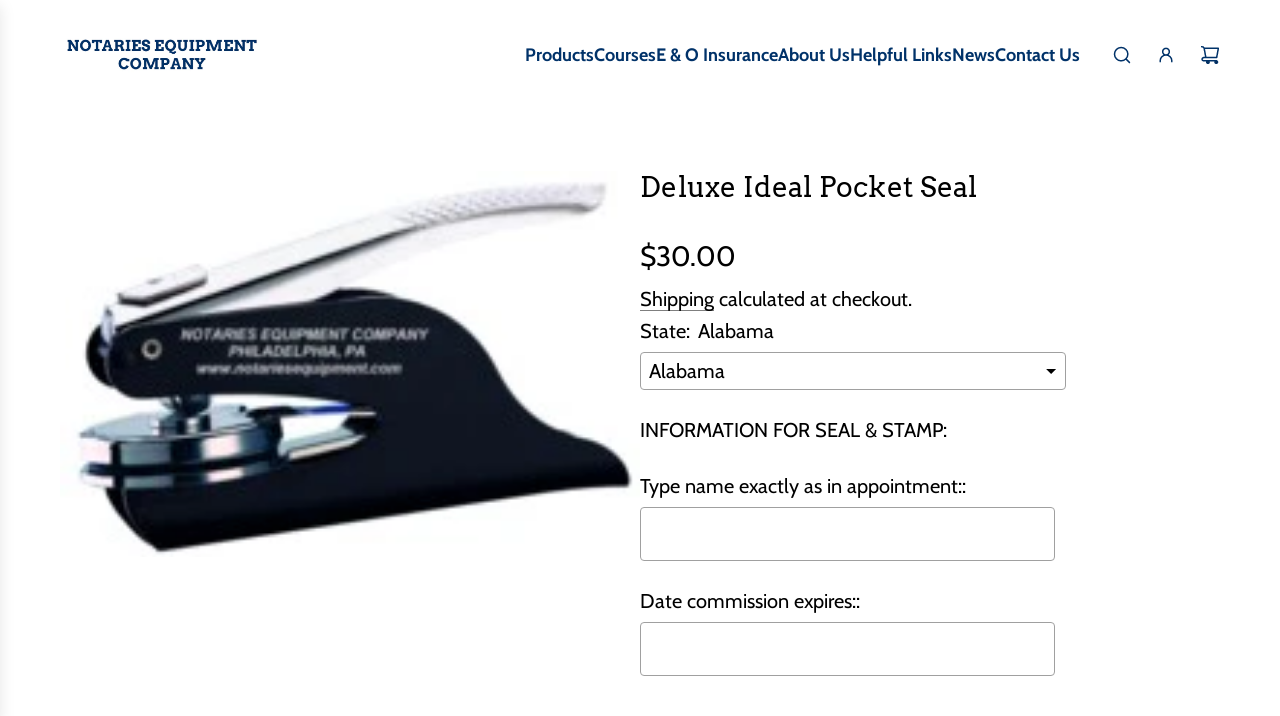

--- FILE ---
content_type: text/html; charset=utf-8
request_url: https://www.notariesequipment.com/collections/all/products/deluxe-ideal-pocket
body_size: 56010
content:
<!doctype html>
<html class="no-js" lang="en">
<head>
  <script type="application/vnd.locksmith+json" data-locksmith>{"version":"v254","locked":false,"initialized":true,"scope":"product","access_granted":true,"access_denied":false,"requires_customer":false,"manual_lock":false,"remote_lock":false,"has_timeout":false,"remote_rendered":null,"hide_resource":false,"hide_links_to_resource":false,"transparent":true,"locks":{"all":[],"opened":[]},"keys":[],"keys_signature":"36d94184933c56c6f55a932dd84cdde3f5a9015b5d1e4ae3a81d23fe9188d8b1","state":{"template":"product","theme":148286570720,"product":"deluxe-ideal-pocket","collection":"all","page":null,"blog":null,"article":null,"app":null},"now":1768890506,"path":"\/collections\/all\/products\/deluxe-ideal-pocket","locale_root_url":"\/","canonical_url":"https:\/\/www.notariesequipment.com\/products\/deluxe-ideal-pocket","customer_id":null,"customer_id_signature":"36d94184933c56c6f55a932dd84cdde3f5a9015b5d1e4ae3a81d23fe9188d8b1","cart":null}</script><script data-locksmith>!function(){undefined;!function(){var s=window.Locksmith={},e=document.querySelector('script[type="application/vnd.locksmith+json"]'),n=e&&e.innerHTML;if(s.state={},s.util={},s.loading=!1,n)try{s.state=JSON.parse(n)}catch(d){}if(document.addEventListener&&document.querySelector){var o,a,i,t=[76,79,67,75,83,77,73,84,72,49,49],c=function(){a=t.slice(0)},l="style",r=function(e){e&&27!==e.keyCode&&"click"!==e.type||(document.removeEventListener("keydown",r),document.removeEventListener("click",r),o&&document.body.removeChild(o),o=null)};c(),document.addEventListener("keyup",function(e){if(e.keyCode===a[0]){if(clearTimeout(i),a.shift(),0<a.length)return void(i=setTimeout(c,1e3));c(),r(),(o=document.createElement("div"))[l].width="50%",o[l].maxWidth="1000px",o[l].height="85%",o[l].border="1px rgba(0, 0, 0, 0.2) solid",o[l].background="rgba(255, 255, 255, 0.99)",o[l].borderRadius="4px",o[l].position="fixed",o[l].top="50%",o[l].left="50%",o[l].transform="translateY(-50%) translateX(-50%)",o[l].boxShadow="0 2px 5px rgba(0, 0, 0, 0.3), 0 0 100vh 100vw rgba(0, 0, 0, 0.5)",o[l].zIndex="2147483645";var t=document.createElement("textarea");t.value=JSON.stringify(JSON.parse(n),null,2),t[l].border="none",t[l].display="block",t[l].boxSizing="border-box",t[l].width="100%",t[l].height="100%",t[l].background="transparent",t[l].padding="22px",t[l].fontFamily="monospace",t[l].fontSize="14px",t[l].color="#333",t[l].resize="none",t[l].outline="none",t.readOnly=!0,o.appendChild(t),document.body.appendChild(o),t.addEventListener("click",function(e){e.stopImmediatePropagation()}),t.select(),document.addEventListener("keydown",r),document.addEventListener("click",r)}})}s.isEmbedded=-1!==window.location.search.indexOf("_ab=0&_fd=0&_sc=1"),s.path=s.state.path||window.location.pathname,s.basePath=s.state.locale_root_url.concat("/apps/locksmith").replace(/^\/\//,"/"),s.reloading=!1,s.util.console=window.console||{log:function(){},error:function(){}},s.util.makeUrl=function(e,t){var n,o=s.basePath+e,a=[],i=s.cache();for(n in i)a.push(n+"="+encodeURIComponent(i[n]));for(n in t)a.push(n+"="+encodeURIComponent(t[n]));return s.state.customer_id&&(a.push("customer_id="+encodeURIComponent(s.state.customer_id)),a.push("customer_id_signature="+encodeURIComponent(s.state.customer_id_signature))),o+=(-1===o.indexOf("?")?"?":"&")+a.join("&")},s._initializeCallbacks=[],s.on=function(e,t){if("initialize"!==e)throw'Locksmith.on() currently only supports the "initialize" event';s._initializeCallbacks.push(t)},s.initializeSession=function(e){if(!s.isEmbedded){var t=!1,n=!0,o=!0;(e=e||{}).silent&&(o=n=!(t=!0)),s.ping({silent:t,spinner:n,reload:o,callback:function(){s._initializeCallbacks.forEach(function(e){e()})}})}},s.cache=function(e){var t={};try{var n=function a(e){return(document.cookie.match("(^|; )"+e+"=([^;]*)")||0)[2]};t=JSON.parse(decodeURIComponent(n("locksmith-params")||"{}"))}catch(d){}if(e){for(var o in e)t[o]=e[o];document.cookie="locksmith-params=; expires=Thu, 01 Jan 1970 00:00:00 GMT; path=/",document.cookie="locksmith-params="+encodeURIComponent(JSON.stringify(t))+"; path=/"}return t},s.cache.cart=s.state.cart,s.cache.cartLastSaved=null,s.params=s.cache(),s.util.reload=function(){s.reloading=!0;try{window.location.href=window.location.href.replace(/#.*/,"")}catch(d){s.util.console.error("Preferred reload method failed",d),window.location.reload()}},s.cache.saveCart=function(e){if(!s.cache.cart||s.cache.cart===s.cache.cartLastSaved)return e?e():null;var t=s.cache.cartLastSaved;s.cache.cartLastSaved=s.cache.cart,fetch("/cart/update.js",{method:"POST",headers:{"Content-Type":"application/json",Accept:"application/json"},body:JSON.stringify({attributes:{locksmith:s.cache.cart}})}).then(function(e){if(!e.ok)throw new Error("Cart update failed: "+e.status);return e.json()}).then(function(){e&&e()})["catch"](function(e){if(s.cache.cartLastSaved=t,!s.reloading)throw e})},s.util.spinnerHTML='<style>body{background:#FFF}@keyframes spin{from{transform:rotate(0deg)}to{transform:rotate(360deg)}}#loading{display:flex;width:100%;height:50vh;color:#777;align-items:center;justify-content:center}#loading .spinner{display:block;animation:spin 600ms linear infinite;position:relative;width:50px;height:50px}#loading .spinner-ring{stroke:currentColor;stroke-dasharray:100%;stroke-width:2px;stroke-linecap:round;fill:none}</style><div id="loading"><div class="spinner"><svg width="100%" height="100%"><svg preserveAspectRatio="xMinYMin"><circle class="spinner-ring" cx="50%" cy="50%" r="45%"></circle></svg></svg></div></div>',s.util.clobberBody=function(e){document.body.innerHTML=e},s.util.clobberDocument=function(e){e.responseText&&(e=e.responseText),document.documentElement&&document.removeChild(document.documentElement);var t=document.open("text/html","replace");t.writeln(e),t.close(),setTimeout(function(){var e=t.querySelector("[autofocus]");e&&e.focus()},100)},s.util.serializeForm=function(e){if(e&&"FORM"===e.nodeName){var t,n,o={};for(t=e.elements.length-1;0<=t;t-=1)if(""!==e.elements[t].name)switch(e.elements[t].nodeName){case"INPUT":switch(e.elements[t].type){default:case"text":case"hidden":case"password":case"button":case"reset":case"submit":o[e.elements[t].name]=e.elements[t].value;break;case"checkbox":case"radio":e.elements[t].checked&&(o[e.elements[t].name]=e.elements[t].value);break;case"file":}break;case"TEXTAREA":o[e.elements[t].name]=e.elements[t].value;break;case"SELECT":switch(e.elements[t].type){case"select-one":o[e.elements[t].name]=e.elements[t].value;break;case"select-multiple":for(n=e.elements[t].options.length-1;0<=n;n-=1)e.elements[t].options[n].selected&&(o[e.elements[t].name]=e.elements[t].options[n].value)}break;case"BUTTON":switch(e.elements[t].type){case"reset":case"submit":case"button":o[e.elements[t].name]=e.elements[t].value}}return o}},s.util.on=function(e,i,s,t){t=t||document;var c="locksmith-"+e+i,n=function(e){var t=e.target,n=e.target.parentElement,o=t&&t.className&&(t.className.baseVal||t.className)||"",a=n&&n.className&&(n.className.baseVal||n.className)||"";("string"==typeof o&&-1!==o.split(/\s+/).indexOf(i)||"string"==typeof a&&-1!==a.split(/\s+/).indexOf(i))&&!e[c]&&(e[c]=!0,s(e))};t.attachEvent?t.attachEvent(e,n):t.addEventListener(e,n,!1)},s.util.enableActions=function(e){s.util.on("click","locksmith-action",function(e){e.preventDefault();var t=e.target;t.dataset.confirmWith&&!confirm(t.dataset.confirmWith)||(t.disabled=!0,t.innerText=t.dataset.disableWith,s.post("/action",t.dataset.locksmithParams,{spinner:!1,type:"text",success:function(e){(e=JSON.parse(e.responseText)).message&&alert(e.message),s.util.reload()}}))},e)},s.util.inject=function(e,t){var n=["data","locksmith","append"];if(-1!==t.indexOf(n.join("-"))){var o=document.createElement("div");o.innerHTML=t,e.appendChild(o)}else e.innerHTML=t;var a,i,s=e.querySelectorAll("script");for(i=0;i<s.length;++i){a=s[i];var c=document.createElement("script");if(a.type&&(c.type=a.type),a.src)c.src=a.src;else{var l=document.createTextNode(a.innerHTML);c.appendChild(l)}e.appendChild(c)}var r=e.querySelector("[autofocus]");r&&r.focus()},s.post=function(e,t,n){!1!==(n=n||{}).spinner&&s.util.clobberBody(s.util.spinnerHTML);var o={};n.container===document?(o.layout=1,n.success=function(e){s.util.clobberDocument(e)}):n.container&&(o.layout=0,n.success=function(e){var t=document.getElementById(n.container);s.util.inject(t,e),t.id===t.firstChild.id&&t.parentElement.replaceChild(t.firstChild,t)}),n.form_type&&(t.form_type=n.form_type),n.include_layout_classes!==undefined&&(t.include_layout_classes=n.include_layout_classes),n.lock_id!==undefined&&(t.lock_id=n.lock_id),s.loading=!0;var a=s.util.makeUrl(e,o),i="json"===n.type||"text"===n.type;fetch(a,{method:"POST",headers:{"Content-Type":"application/json",Accept:i?"application/json":"text/html"},body:JSON.stringify(t)}).then(function(e){if(!e.ok)throw new Error("Request failed: "+e.status);return e.text()}).then(function(e){var t=n.success||s.util.clobberDocument;t(i?{responseText:e}:e)})["catch"](function(e){if(!s.reloading)if("dashboard.weglot.com"!==window.location.host){if(!n.silent)throw alert("Something went wrong! Please refresh and try again."),e;console.error(e)}else console.error(e)})["finally"](function(){s.loading=!1})},s.postResource=function(e,t){e.path=s.path,e.search=window.location.search,e.state=s.state,e.passcode&&(e.passcode=e.passcode.trim()),e.email&&(e.email=e.email.trim()),e.state.cart=s.cache.cart,e.locksmith_json=s.jsonTag,e.locksmith_json_signature=s.jsonTagSignature,s.post("/resource",e,t)},s.ping=function(e){if(!s.isEmbedded){e=e||{};var t=function(){e.reload?s.util.reload():"function"==typeof e.callback&&e.callback()};s.post("/ping",{path:s.path,search:window.location.search,state:s.state},{spinner:!!e.spinner,silent:"undefined"==typeof e.silent||e.silent,type:"text",success:function(e){e&&e.responseText?((e=JSON.parse(e.responseText)).messages&&0<e.messages.length&&s.showMessages(e.messages),e.cart&&s.cache.cart!==e.cart?(s.cache.cart=e.cart,s.cache.saveCart(function(){t(),e.cart&&e.cart.match(/^.+:/)&&s.util.reload()})):t()):console.error("[Locksmith] Invalid result in ping callback:",e)}})}},s.timeoutMonitor=function(){var e=s.cache.cart;s.ping({callback:function(){e!==s.cache.cart||setTimeout(function(){s.timeoutMonitor()},6e4)}})},s.showMessages=function(e){var t=document.createElement("div");t.style.position="fixed",t.style.left=0,t.style.right=0,t.style.bottom="-50px",t.style.opacity=0,t.style.background="#191919",t.style.color="#ddd",t.style.transition="bottom 0.2s, opacity 0.2s",t.style.zIndex=999999,t.innerHTML="        <style>          .locksmith-ab .locksmith-b { display: none; }          .locksmith-ab.toggled .locksmith-b { display: flex; }          .locksmith-ab.toggled .locksmith-a { display: none; }          .locksmith-flex { display: flex; flex-wrap: wrap; justify-content: space-between; align-items: center; padding: 10px 20px; }          .locksmith-message + .locksmith-message { border-top: 1px #555 solid; }          .locksmith-message a { color: inherit; font-weight: bold; }          .locksmith-message a:hover { color: inherit; opacity: 0.8; }          a.locksmith-ab-toggle { font-weight: inherit; text-decoration: underline; }          .locksmith-text { flex-grow: 1; }          .locksmith-cta { flex-grow: 0; text-align: right; }          .locksmith-cta button { transform: scale(0.8); transform-origin: left; }          .locksmith-cta > * { display: block; }          .locksmith-cta > * + * { margin-top: 10px; }          .locksmith-message a.locksmith-close { flex-grow: 0; text-decoration: none; margin-left: 15px; font-size: 30px; font-family: monospace; display: block; padding: 2px 10px; }                    @media screen and (max-width: 600px) {            .locksmith-wide-only { display: none !important; }            .locksmith-flex { padding: 0 15px; }            .locksmith-flex > * { margin-top: 5px; margin-bottom: 5px; }            .locksmith-cta { text-align: left; }          }                    @media screen and (min-width: 601px) {            .locksmith-narrow-only { display: none !important; }          }        </style>      "+e.map(function(e){return'<div class="locksmith-message">'+e+"</div>"}).join(""),document.body.appendChild(t),document.body.style.position="relative",document.body.parentElement.style.paddingBottom=t.offsetHeight+"px",setTimeout(function(){t.style.bottom=0,t.style.opacity=1},50),s.util.on("click","locksmith-ab-toggle",function(e){e.preventDefault();for(var t=e.target.parentElement;-1===t.className.split(" ").indexOf("locksmith-ab");)t=t.parentElement;-1!==t.className.split(" ").indexOf("toggled")?t.className=t.className.replace("toggled",""):t.className=t.className+" toggled"}),s.util.enableActions(t)}}()}();</script>
      <script data-locksmith>Locksmith.cache.cart=null</script>

  <script data-locksmith>Locksmith.jsonTag="{\"version\":\"v254\",\"locked\":false,\"initialized\":true,\"scope\":\"product\",\"access_granted\":true,\"access_denied\":false,\"requires_customer\":false,\"manual_lock\":false,\"remote_lock\":false,\"has_timeout\":false,\"remote_rendered\":null,\"hide_resource\":false,\"hide_links_to_resource\":false,\"transparent\":true,\"locks\":{\"all\":[],\"opened\":[]},\"keys\":[],\"keys_signature\":\"36d94184933c56c6f55a932dd84cdde3f5a9015b5d1e4ae3a81d23fe9188d8b1\",\"state\":{\"template\":\"product\",\"theme\":148286570720,\"product\":\"deluxe-ideal-pocket\",\"collection\":\"all\",\"page\":null,\"blog\":null,\"article\":null,\"app\":null},\"now\":1768890506,\"path\":\"\\\/collections\\\/all\\\/products\\\/deluxe-ideal-pocket\",\"locale_root_url\":\"\\\/\",\"canonical_url\":\"https:\\\/\\\/www.notariesequipment.com\\\/products\\\/deluxe-ideal-pocket\",\"customer_id\":null,\"customer_id_signature\":\"36d94184933c56c6f55a932dd84cdde3f5a9015b5d1e4ae3a81d23fe9188d8b1\",\"cart\":null}";Locksmith.jsonTagSignature="db7c9a1a7d6d11539634ad1e20fea6c4352501c0c5f7f210d540cd81c4e02652"</script>
  <!-- Basic page needs ================================================== -->
  <meta charset="utf-8"><meta http-equiv="X-UA-Compatible" content="IE=edge"><link rel="preconnect" href="https://fonts.shopifycdn.com" crossorigin><link href="//www.notariesequipment.com/cdn/shop/t/6/assets/swiper-bundle.min.css?v=127370101718424465871737134250" rel="stylesheet" type="text/css" media="all" />
  <link href="//www.notariesequipment.com/cdn/shop/t/6/assets/photoswipe.min.css?v=165459975419098386681737134252" rel="stylesheet" type="text/css" media="all" />
  <link href="//www.notariesequipment.com/cdn/shop/t/6/assets/theme.min.css?v=163210442857690897761737134251" rel="stylesheet" type="text/css" media="all" />
  <link href="//www.notariesequipment.com/cdn/shop/t/6/assets/custom.css?v=134815856348480254651737134421" rel="stylesheet" type="text/css" media="all" />

  
    <link rel="shortcut icon" href="//www.notariesequipment.com/cdn/shop/files/stamp.jpg?crop=center&height=180&v=1613518438&width=180" type="image/png">
    <link rel="apple-touch-icon" sizes="180x180" href="//www.notariesequipment.com/cdn/shop/files/stamp.jpg?crop=center&height=180&v=1613518438&width=180">
    <link rel="apple-touch-icon-precomposed" sizes="180x180" href="//www.notariesequipment.com/cdn/shop/files/stamp.jpg?crop=center&height=180&v=1613518438&width=180">
    <link rel="icon" type="image/png" sizes="32x32" href="//www.notariesequipment.com/cdn/shop/files/stamp.jpg?crop=center&height=32&v=1613518438&width=32">
    <link rel="icon" type="image/png" sizes="194x194" href="//www.notariesequipment.com/cdn/shop/files/stamp.jpg?crop=center&height=194&v=1613518438&width=194">
    <link rel="icon" type="image/png" sizes="192x192" href="//www.notariesequipment.com/cdn/shop/files/stamp.jpg?crop=center&height=192&v=1613518438&width=192">
    <link rel="icon" type="image/png" sizes="16x16" href="//www.notariesequipment.com/cdn/shop/files/stamp.jpg?crop=center&height=16&v=1613518438&width=16">
  

    <link rel="preload" as="font" href="//www.notariesequipment.com/cdn/fonts/arvo/arvo_n4.cf5897c91bef7f76bce9d45a5025155aa004d2c7.woff2" type="font/woff2" crossorigin>
    

    <link rel="preload" as="font" href="//www.notariesequipment.com/cdn/fonts/cabin/cabin_n4.cefc6494a78f87584a6f312fea532919154f66fe.woff2" type="font/woff2" crossorigin>
    
<!-- Title and description ================================================== -->
  <title>
    Deluxe Ideal Pocket Seal &ndash; Notaries Equipment Company
  </title>

  
<meta name="description" content="The Best quality pocket notary seal made, guaranteed to last a lifetime with normal use. Comes with leatherette case.">


  <!-- Helpers ================================================== -->
  <!-- /snippets/social-meta-tags.liquid -->


<meta property="og:site_name" content="Notaries Equipment Company">
<meta property="og:url" content="https://www.notariesequipment.com/products/deluxe-ideal-pocket"><meta property="og:title" content="Deluxe Ideal Pocket Seal">
<meta property="og:type" content="product">
<meta property="og:description" content="The Best quality pocket notary seal made, guaranteed to last a lifetime with normal use. Comes with leatherette case.">

<meta property="og:price:amount" content="30.00">
<meta property="og:price:currency" content="USD">

<meta property="og:image" content="http://www.notariesequipment.com/cdn/shop/products/deluxepocket.jpg?v=1574285160">
<meta property="og:image:alt" content="Deluxe Ideal Pocket Seal">
<meta property="og:image:secure_url" content="https://www.notariesequipment.com/cdn/shop/products/deluxepocket.jpg?v=1574285160">


<meta name="x:card" content="summary_large_image">
<meta name="x:title" content="Deluxe Ideal Pocket Seal">
<meta name="x:description" content="The Best quality pocket notary seal made, guaranteed to last a lifetime with normal use. Comes with leatherette case.">

  <link rel="canonical" href="https://www.notariesequipment.com/products/deluxe-ideal-pocket"/>
  <meta name="viewport" content="width=device-width, initial-scale=1, shrink-to-fit=no">
  <meta name="theme-color" content="#000000">

  <!-- CSS ================================================== -->
  <style>
/*============================================================================
  #Typography
==============================================================================*/






@font-face {
  font-family: Arvo;
  font-weight: 400;
  font-style: normal;
  font-display: swap;
  src: url("//www.notariesequipment.com/cdn/fonts/arvo/arvo_n4.cf5897c91bef7f76bce9d45a5025155aa004d2c7.woff2") format("woff2"),
       url("//www.notariesequipment.com/cdn/fonts/arvo/arvo_n4.1700444de931e038b31bac25071cca458ea16547.woff") format("woff");
}

@font-face {
  font-family: Cabin;
  font-weight: 400;
  font-style: normal;
  font-display: swap;
  src: url("//www.notariesequipment.com/cdn/fonts/cabin/cabin_n4.cefc6494a78f87584a6f312fea532919154f66fe.woff2") format("woff2"),
       url("//www.notariesequipment.com/cdn/fonts/cabin/cabin_n4.8c16611b00f59d27f4b27ce4328dfe514ce77517.woff") format("woff");
}


  @font-face {
  font-family: Arvo;
  font-weight: 700;
  font-style: normal;
  font-display: swap;
  src: url("//www.notariesequipment.com/cdn/fonts/arvo/arvo_n7.8f3c956fdc29536848b99e4058bb94c0bc6ff549.woff2") format("woff2"),
       url("//www.notariesequipment.com/cdn/fonts/arvo/arvo_n7.47184f58e3525193269c42cd7e67b9778a00317a.woff") format("woff");
}




  @font-face {
  font-family: Cabin;
  font-weight: 700;
  font-style: normal;
  font-display: swap;
  src: url("//www.notariesequipment.com/cdn/fonts/cabin/cabin_n7.255204a342bfdbc9ae2017bd4e6a90f8dbb2f561.woff2") format("woff2"),
       url("//www.notariesequipment.com/cdn/fonts/cabin/cabin_n7.e2afa22a0d0f4b64da3569c990897429d40ff5c0.woff") format("woff");
}




  @font-face {
  font-family: Cabin;
  font-weight: 400;
  font-style: italic;
  font-display: swap;
  src: url("//www.notariesequipment.com/cdn/fonts/cabin/cabin_i4.d89c1b32b09ecbc46c12781fcf7b2085f17c0be9.woff2") format("woff2"),
       url("//www.notariesequipment.com/cdn/fonts/cabin/cabin_i4.0a521b11d0b69adfc41e22a263eec7c02aecfe99.woff") format("woff");
}




  @font-face {
  font-family: Cabin;
  font-weight: 700;
  font-style: italic;
  font-display: swap;
  src: url("//www.notariesequipment.com/cdn/fonts/cabin/cabin_i7.ef2404c08a493e7ccbc92d8c39adf683f40e1fb5.woff2") format("woff2"),
       url("//www.notariesequipment.com/cdn/fonts/cabin/cabin_i7.480421791818000fc8a5d4134822321b5d7964f8.woff") format("woff");
}









/*============================================================================
  #General Variables
==============================================================================*/

:root {

  --font-weight-normal: 400;
  --font-weight-bold: 700;
  --font-weight-header-bold: 700;

  --header-font-stack: Arvo, serif;
  --header-font-weight: 400;
  --header-font-style: normal;
  --header-text-size: 28;
  --header-text-size-px: 28px;
  --header-mobile-text-size-px: 22px;

  --header-font-case: normal;
  --header-font-size: 18;
  --header-font-size-px: 18px;

  --heading-spacing: 0.01em;
  --heading-line-height: 1.2;
  --heading-font-case: normal;
  --heading-font-stack: FontDrop;

  --body-font-stack: Cabin, sans-serif;
  --body-font-weight: 400;
  --body-font-style: normal;

  --button-font-stack: Cabin, sans-serif;
  --button-font-weight: 400;
  --button-font-style: normal;

  --label-font-stack: Cabin, sans-serif;
  --label-font-weight: 400;
  --label-font-style: normal;
  --label-font-case: uppercase;
  --label-spacing: 0px;

  --navigation-font-stack: , ;
  --navigation-font-weight: ;
  --navigation-font-style: ;
  --navigation-font-letter-spacing: ;

  --base-font-size-int: 20;
  --base-font-size: 20px;

  --body-font-size-12-to-em: 0.6em;
  --body-font-size-16-to-em: 0.8em;
  --body-font-size-22-to-em: 1.1em;
  --body-font-size-28-to-em: 1.4em;
  --body-font-size-36-to-em: 1.8em;

  /* Heading Sizes */

  
  --h1-size: 35px;
  --h2-size: 28px;
  --h3-size: 25px;
  --h4-size: 21px;
  --h5-size: 18px;
  --h6-size: 16px;

  --sale-badge-color: #000000;
  --sold-out-badge-color: #000000;
  --custom-badge-color: #494949;
  --preorder-badge-color: #494949;
  --badge-font-color: #ffffff;

  --primary-btn-text-color: #ffffff;
  --primary-btn-text-color-opacity50: rgba(255, 255, 255, 0.5);
  --primary-btn-bg-color: #900a09;
  --primary-btn-bg-color-opacity50: rgba(144, 10, 9, 0.5);

  --button-text-case: uppercase;
  --button-font-size: 18;
  --button-font-size-px: 18px;
  --button-text-spacing-px: 1px;

  
    --text-line-clamp: none;
  

  

  --text-color: #000000;
  --text-color-lighten5: #0d0d0d;
  --text-color-lighten70: #b3b3b3;
  --text-color-transparent05: rgba(0, 0, 0, 0.05);
  --text-color-transparent10: rgba(0, 0, 0, 0.1);
  --text-color-transparent15: rgba(0, 0, 0, 0.15);
  --text-color-transparent25: rgba(0, 0, 0, 0.25);
  --text-color-transparent30: rgba(0, 0, 0, 0.3);
  --text-color-transparent40: rgba(0, 0, 0, 0.4);
  --text-color-transparent50: rgba(0, 0, 0, 0.5);
  --text-color-transparent5: rgba(0, 0, 0, 0.5);
  --text-color-transparent6: rgba(0, 0, 0, 0.6);
  --text-color-transparent7: rgba(0, 0, 0, 0.7);
  --text-color-transparent8: rgba(0, 0, 0, 0.8);

  
    --heading-xl-font-size: 28px;
    --heading-l-font-size: 22px;
    --subheading-font-size: 20px;
  

  
    --small-body-font-size: 14px;
  

  --link-color: #000000;
  --on-sale-color: #919191;

  --body-color: #fff;
  --body-color-darken10: #e6e6e6;
  --body-color-transparent00: rgba(255, 255, 255, 0);
  --body-color-transparent40: rgba(255, 255, 255, 0.4);
  --body-color-transparent50: rgba(255, 255, 255, 0.5);
  --body-color-transparent90: rgba(255, 255, 255, 0.9);

  --body-secondary-color: #e1e1e1;
  --body-secondary-color-transparent00: rgba(225, 225, 225, 0);
  --body-secondary-color-darken05: #d4d4d4;

  --color-primary-background: #fff;
  --color-primary-background-rgb: 255, 255, 255;
  --color-secondary-background: #e1e1e1;

  --border-color: rgba(0, 0, 0, 0.25);
  --link-border-color: rgba(0, 0, 0, 0.5);
  --border-color-darken10: #000000;
  --view-in-space-button-background: #f2f2f2;

  --header-color: #ffffff;
  --header-color-darken5: #f2f2f2;

  --header-border-color: #ffffff;

  --announcement-text-size: 14px;
  --announcement-text-spacing: 1px;

  --logo-font-size: 21px;

  --overlay-header-text-color: #fff;
  --nav-text-color: #000000;
  --nav-text-color-transparent10: rgba(0, 0, 0, 0.1);
  --nav-text-color-transparent30: rgba(0, 0, 0, 0.3);
  --nav-text-hover: #bfbfbf;

  --color-scheme-light-background: #efefef;
  --color-scheme-light-background-transparent40: rgba(239, 239, 239, 0.4);
  --color-scheme-light-background-transparent50: rgba(239, 239, 239, 0.5);
  --color-scheme-light-background-lighten5: #fcfcfc;
  --color-scheme-light-background-rgb: 239, 239, 239;
  --color-scheme-light-text: #414141;
  --color-scheme-light-text-transparent10: rgba(65, 65, 65, 0.1);
  --color-scheme-light-text-transparent25: rgba(65, 65, 65, 0.25);
  --color-scheme-light-text-transparent40: rgba(65, 65, 65, 0.4);
  --color-scheme-light-text-transparent50: rgba(65, 65, 65, 0.5);
  --color-scheme-light-text-transparent60: rgba(65, 65, 65, 0.6);

  --color-scheme-feature-background: #003269;
  --color-scheme-feature-background-transparent40: rgba(0, 50, 105, 0.4);
  --color-scheme-feature-background-transparent50: rgba(0, 50, 105, 0.5);
  --color-scheme-feature-background-lighten5: #003e83;
  --color-scheme-feature-background-rgb: 0, 50, 105;
  --color-scheme-feature-text: #414141;
  --color-scheme-feature-text-transparent10: rgba(65, 65, 65, 0.1);
  --color-scheme-feature-text-transparent25: rgba(65, 65, 65, 0.25);
  --color-scheme-feature-text-transparent40: rgba(65, 65, 65, 0.4);
  --color-scheme-feature-text-transparent50: rgba(65, 65, 65, 0.5);
  --color-scheme-feature-text-transparent60: rgba(65, 65, 65, 0.6);

  --homepage-sections-accent-secondary-color-transparent60: rgba(65, 65, 65, 0.6);

  --color-scheme-dark-background: #003269;
  --color-scheme-dark-background-transparent40: rgba(0, 50, 105, 0.4);
  --color-scheme-dark-background-transparent50: rgba(0, 50, 105, 0.5);
  --color-scheme-dark-background-rgb: 0, 50, 105;
  --color-scheme-dark-text: #ffffff;
  --color-scheme-dark-text-transparent10: rgba(255, 255, 255, 0.1);
  --color-scheme-dark-text-transparent25: rgba(255, 255, 255, 0.25);
  --color-scheme-dark-text-transparent40: rgba(255, 255, 255, 0.4);
  --color-scheme-dark-text-transparent50: rgba(255, 255, 255, 0.5);
  --color-scheme-dark-text-transparent60: rgba(255, 255, 255, 0.6);

  --filter-bg-color: rgba(0, 0, 0, 0.1);

  --menu-drawer-color: #fff;
  --menu-drawer-color-darken5: #f2f2f2;
  --menu-drawer-text-color: #000000;
  --menu-drawer-text-color-transparent10: rgba(0, 0, 0, 0.1);
  --menu-drawer-text-color-transparent30: rgba(0, 0, 0, 0.3);
  --menu-drawer-border-color: rgba(0, 0, 0, 0.25);
  --menu-drawer-text-hover-color: #003269;

  --cart-drawer-color: #FFFFFF;
  --cart-drawer-color-transparent50: rgba(255, 255, 255, 0.5);
  --cart-drawer-text-color: #000000;
  --cart-drawer-text-color-transparent10: rgba(0, 0, 0, 0.1);
  --cart-drawer-text-color-transparent25: rgba(0, 0, 0, 0.25);
  --cart-drawer-text-color-transparent40: rgba(0, 0, 0, 0.4);
  --cart-drawer-text-color-transparent50: rgba(0, 0, 0, 0.5);
  --cart-drawer-text-color-transparent70: rgba(0, 0, 0, 0.7);
  --cart-drawer-text-color-lighten10: #1a1a1a;
  --cart-drawer-border-color: rgba(0, 0, 0, 0.25);

  --success-color: #28a745;
  --error-color: #DC3545;
  --warning-color: #EB9247;

  /* Shop Pay Installments variables */
  --color-body: #e1e1e1;
  --color-bg: #e1e1e1;

  /* Checkbox */
  --checkbox-size: 16px;
  --inline-icon-size: 16px;
  --line-height-base: 1.6;

  /* Grid spacing */
  --grid-spacing: 10px;
  
    --grid-spacing-tight: 10px;
  
}
</style>

  <style data-shopify>
    *,
    *::before,
    *::after {
      box-sizing: inherit;
    }

    html {
      box-sizing: border-box;
      background-color: var(--body-color);
      height: 100%;
      margin: 0;
    }

    body {
      background-color: var(--body-color);
      min-height: 100%;
      margin: 0;
      display: grid;
      grid-template-rows: auto auto 1fr auto;
      grid-template-columns: 100%;
      overflow-x: hidden;
    }

    .sr-only {
      position: absolute;
      width: 1px;
      height: 1px;
      padding: 0;
      margin: -1px;
      overflow: hidden;
      clip: rect(0, 0, 0, 0);
      border: 0;
    }

    .sr-only-focusable:active, .sr-only-focusable:focus {
      position: static;
      width: auto;
      height: auto;
      margin: 0;
      overflow: visible;
      clip: auto;
    }
  </style>

  <!-- Header hook for plugins ================================================== -->
  <script>window.performance && window.performance.mark && window.performance.mark('shopify.content_for_header.start');</script><meta name="google-site-verification" content="lCMVHYBIvFoGFqAzJ-iMIh0pa0U6nwsDCpt77Y_whAQ">
<meta name="google-site-verification" content="7r-fybJs3JnYJi6oMXmn1V61dS8PR_VE9RldvlOnG3g">
<meta id="shopify-digital-wallet" name="shopify-digital-wallet" content="/27011612769/digital_wallets/dialog">
<meta name="shopify-checkout-api-token" content="eb27619535be05222e5457db4f26be2a">
<meta id="in-context-paypal-metadata" data-shop-id="27011612769" data-venmo-supported="false" data-environment="production" data-locale="en_US" data-paypal-v4="true" data-currency="USD">
<link rel="alternate" type="application/json+oembed" href="https://www.notariesequipment.com/products/deluxe-ideal-pocket.oembed">
<script async="async" src="/checkouts/internal/preloads.js?locale=en-US"></script>
<link rel="preconnect" href="https://shop.app" crossorigin="anonymous">
<script async="async" src="https://shop.app/checkouts/internal/preloads.js?locale=en-US&shop_id=27011612769" crossorigin="anonymous"></script>
<script id="apple-pay-shop-capabilities" type="application/json">{"shopId":27011612769,"countryCode":"US","currencyCode":"USD","merchantCapabilities":["supports3DS"],"merchantId":"gid:\/\/shopify\/Shop\/27011612769","merchantName":"Notaries Equipment Company","requiredBillingContactFields":["postalAddress","email","phone"],"requiredShippingContactFields":["postalAddress","email","phone"],"shippingType":"shipping","supportedNetworks":["visa","masterCard","amex","discover","elo","jcb"],"total":{"type":"pending","label":"Notaries Equipment Company","amount":"1.00"},"shopifyPaymentsEnabled":true,"supportsSubscriptions":true}</script>
<script id="shopify-features" type="application/json">{"accessToken":"eb27619535be05222e5457db4f26be2a","betas":["rich-media-storefront-analytics"],"domain":"www.notariesequipment.com","predictiveSearch":true,"shopId":27011612769,"locale":"en"}</script>
<script>var Shopify = Shopify || {};
Shopify.shop = "notaries-equipment-company.myshopify.com";
Shopify.locale = "en";
Shopify.currency = {"active":"USD","rate":"1.0"};
Shopify.country = "US";
Shopify.theme = {"name":"Flow - Shopify 2.0","id":148286570720,"schema_name":"Flow","schema_version":"39.7.0","theme_store_id":801,"role":"main"};
Shopify.theme.handle = "null";
Shopify.theme.style = {"id":null,"handle":null};
Shopify.cdnHost = "www.notariesequipment.com/cdn";
Shopify.routes = Shopify.routes || {};
Shopify.routes.root = "/";</script>
<script type="module">!function(o){(o.Shopify=o.Shopify||{}).modules=!0}(window);</script>
<script>!function(o){function n(){var o=[];function n(){o.push(Array.prototype.slice.apply(arguments))}return n.q=o,n}var t=o.Shopify=o.Shopify||{};t.loadFeatures=n(),t.autoloadFeatures=n()}(window);</script>
<script>
  window.ShopifyPay = window.ShopifyPay || {};
  window.ShopifyPay.apiHost = "shop.app\/pay";
  window.ShopifyPay.redirectState = null;
</script>
<script id="shop-js-analytics" type="application/json">{"pageType":"product"}</script>
<script defer="defer" async type="module" src="//www.notariesequipment.com/cdn/shopifycloud/shop-js/modules/v2/client.init-shop-cart-sync_BApSsMSl.en.esm.js"></script>
<script defer="defer" async type="module" src="//www.notariesequipment.com/cdn/shopifycloud/shop-js/modules/v2/chunk.common_CBoos6YZ.esm.js"></script>
<script type="module">
  await import("//www.notariesequipment.com/cdn/shopifycloud/shop-js/modules/v2/client.init-shop-cart-sync_BApSsMSl.en.esm.js");
await import("//www.notariesequipment.com/cdn/shopifycloud/shop-js/modules/v2/chunk.common_CBoos6YZ.esm.js");

  window.Shopify.SignInWithShop?.initShopCartSync?.({"fedCMEnabled":true,"windoidEnabled":true});

</script>
<script>
  window.Shopify = window.Shopify || {};
  if (!window.Shopify.featureAssets) window.Shopify.featureAssets = {};
  window.Shopify.featureAssets['shop-js'] = {"shop-cart-sync":["modules/v2/client.shop-cart-sync_DJczDl9f.en.esm.js","modules/v2/chunk.common_CBoos6YZ.esm.js"],"init-fed-cm":["modules/v2/client.init-fed-cm_BzwGC0Wi.en.esm.js","modules/v2/chunk.common_CBoos6YZ.esm.js"],"init-windoid":["modules/v2/client.init-windoid_BS26ThXS.en.esm.js","modules/v2/chunk.common_CBoos6YZ.esm.js"],"shop-cash-offers":["modules/v2/client.shop-cash-offers_DthCPNIO.en.esm.js","modules/v2/chunk.common_CBoos6YZ.esm.js","modules/v2/chunk.modal_Bu1hFZFC.esm.js"],"shop-button":["modules/v2/client.shop-button_D_JX508o.en.esm.js","modules/v2/chunk.common_CBoos6YZ.esm.js"],"init-shop-email-lookup-coordinator":["modules/v2/client.init-shop-email-lookup-coordinator_DFwWcvrS.en.esm.js","modules/v2/chunk.common_CBoos6YZ.esm.js"],"shop-toast-manager":["modules/v2/client.shop-toast-manager_tEhgP2F9.en.esm.js","modules/v2/chunk.common_CBoos6YZ.esm.js"],"shop-login-button":["modules/v2/client.shop-login-button_DwLgFT0K.en.esm.js","modules/v2/chunk.common_CBoos6YZ.esm.js","modules/v2/chunk.modal_Bu1hFZFC.esm.js"],"avatar":["modules/v2/client.avatar_BTnouDA3.en.esm.js"],"init-shop-cart-sync":["modules/v2/client.init-shop-cart-sync_BApSsMSl.en.esm.js","modules/v2/chunk.common_CBoos6YZ.esm.js"],"pay-button":["modules/v2/client.pay-button_BuNmcIr_.en.esm.js","modules/v2/chunk.common_CBoos6YZ.esm.js"],"init-shop-for-new-customer-accounts":["modules/v2/client.init-shop-for-new-customer-accounts_DrjXSI53.en.esm.js","modules/v2/client.shop-login-button_DwLgFT0K.en.esm.js","modules/v2/chunk.common_CBoos6YZ.esm.js","modules/v2/chunk.modal_Bu1hFZFC.esm.js"],"init-customer-accounts-sign-up":["modules/v2/client.init-customer-accounts-sign-up_TlVCiykN.en.esm.js","modules/v2/client.shop-login-button_DwLgFT0K.en.esm.js","modules/v2/chunk.common_CBoos6YZ.esm.js","modules/v2/chunk.modal_Bu1hFZFC.esm.js"],"shop-follow-button":["modules/v2/client.shop-follow-button_C5D3XtBb.en.esm.js","modules/v2/chunk.common_CBoos6YZ.esm.js","modules/v2/chunk.modal_Bu1hFZFC.esm.js"],"checkout-modal":["modules/v2/client.checkout-modal_8TC_1FUY.en.esm.js","modules/v2/chunk.common_CBoos6YZ.esm.js","modules/v2/chunk.modal_Bu1hFZFC.esm.js"],"init-customer-accounts":["modules/v2/client.init-customer-accounts_C0Oh2ljF.en.esm.js","modules/v2/client.shop-login-button_DwLgFT0K.en.esm.js","modules/v2/chunk.common_CBoos6YZ.esm.js","modules/v2/chunk.modal_Bu1hFZFC.esm.js"],"lead-capture":["modules/v2/client.lead-capture_Cq0gfm7I.en.esm.js","modules/v2/chunk.common_CBoos6YZ.esm.js","modules/v2/chunk.modal_Bu1hFZFC.esm.js"],"shop-login":["modules/v2/client.shop-login_BmtnoEUo.en.esm.js","modules/v2/chunk.common_CBoos6YZ.esm.js","modules/v2/chunk.modal_Bu1hFZFC.esm.js"],"payment-terms":["modules/v2/client.payment-terms_BHOWV7U_.en.esm.js","modules/v2/chunk.common_CBoos6YZ.esm.js","modules/v2/chunk.modal_Bu1hFZFC.esm.js"]};
</script>
<script>(function() {
  var isLoaded = false;
  function asyncLoad() {
    if (isLoaded) return;
    isLoaded = true;
    var urls = ["https:\/\/widgetic.com\/sdk\/sdk.js?shop=notaries-equipment-company.myshopify.com","\/\/cdn.shopify.com\/proxy\/d520804732576597bec612114e80b46c7102d00db2f25f6bb525306125f62ae4\/obscure-escarpment-2240.herokuapp.com\/js\/best_custom_product_options.js?shop=notaries-equipment-company.myshopify.com\u0026sp-cache-control=cHVibGljLCBtYXgtYWdlPTkwMA","\/\/cdn.shopify.com\/proxy\/c47168dfaa593faf04683c2fda306ccf31531951aab10ed35576c7758304f380\/bingshoppingtool-t2app-prod.trafficmanager.net\/uet\/tracking_script?shop=notaries-equipment-company.myshopify.com\u0026sp-cache-control=cHVibGljLCBtYXgtYWdlPTkwMA"];
    for (var i = 0; i < urls.length; i++) {
      var s = document.createElement('script');
      s.type = 'text/javascript';
      s.async = true;
      s.src = urls[i];
      var x = document.getElementsByTagName('script')[0];
      x.parentNode.insertBefore(s, x);
    }
  };
  if(window.attachEvent) {
    window.attachEvent('onload', asyncLoad);
  } else {
    window.addEventListener('load', asyncLoad, false);
  }
})();</script>
<script id="__st">var __st={"a":27011612769,"offset":-18000,"reqid":"3f5b5cab-538a-4d1d-ae53-4fa22a0308d6-1768890506","pageurl":"www.notariesequipment.com\/collections\/all\/products\/deluxe-ideal-pocket","u":"79756ca0f5d8","p":"product","rtyp":"product","rid":4375689003105};</script>
<script>window.ShopifyPaypalV4VisibilityTracking = true;</script>
<script id="captcha-bootstrap">!function(){'use strict';const t='contact',e='account',n='new_comment',o=[[t,t],['blogs',n],['comments',n],[t,'customer']],c=[[e,'customer_login'],[e,'guest_login'],[e,'recover_customer_password'],[e,'create_customer']],r=t=>t.map((([t,e])=>`form[action*='/${t}']:not([data-nocaptcha='true']) input[name='form_type'][value='${e}']`)).join(','),a=t=>()=>t?[...document.querySelectorAll(t)].map((t=>t.form)):[];function s(){const t=[...o],e=r(t);return a(e)}const i='password',u='form_key',d=['recaptcha-v3-token','g-recaptcha-response','h-captcha-response',i],f=()=>{try{return window.sessionStorage}catch{return}},m='__shopify_v',_=t=>t.elements[u];function p(t,e,n=!1){try{const o=window.sessionStorage,c=JSON.parse(o.getItem(e)),{data:r}=function(t){const{data:e,action:n}=t;return t[m]||n?{data:e,action:n}:{data:t,action:n}}(c);for(const[e,n]of Object.entries(r))t.elements[e]&&(t.elements[e].value=n);n&&o.removeItem(e)}catch(o){console.error('form repopulation failed',{error:o})}}const l='form_type',E='cptcha';function T(t){t.dataset[E]=!0}const w=window,h=w.document,L='Shopify',v='ce_forms',y='captcha';let A=!1;((t,e)=>{const n=(g='f06e6c50-85a8-45c8-87d0-21a2b65856fe',I='https://cdn.shopify.com/shopifycloud/storefront-forms-hcaptcha/ce_storefront_forms_captcha_hcaptcha.v1.5.2.iife.js',D={infoText:'Protected by hCaptcha',privacyText:'Privacy',termsText:'Terms'},(t,e,n)=>{const o=w[L][v],c=o.bindForm;if(c)return c(t,g,e,D).then(n);var r;o.q.push([[t,g,e,D],n]),r=I,A||(h.body.append(Object.assign(h.createElement('script'),{id:'captcha-provider',async:!0,src:r})),A=!0)});var g,I,D;w[L]=w[L]||{},w[L][v]=w[L][v]||{},w[L][v].q=[],w[L][y]=w[L][y]||{},w[L][y].protect=function(t,e){n(t,void 0,e),T(t)},Object.freeze(w[L][y]),function(t,e,n,w,h,L){const[v,y,A,g]=function(t,e,n){const i=e?o:[],u=t?c:[],d=[...i,...u],f=r(d),m=r(i),_=r(d.filter((([t,e])=>n.includes(e))));return[a(f),a(m),a(_),s()]}(w,h,L),I=t=>{const e=t.target;return e instanceof HTMLFormElement?e:e&&e.form},D=t=>v().includes(t);t.addEventListener('submit',(t=>{const e=I(t);if(!e)return;const n=D(e)&&!e.dataset.hcaptchaBound&&!e.dataset.recaptchaBound,o=_(e),c=g().includes(e)&&(!o||!o.value);(n||c)&&t.preventDefault(),c&&!n&&(function(t){try{if(!f())return;!function(t){const e=f();if(!e)return;const n=_(t);if(!n)return;const o=n.value;o&&e.removeItem(o)}(t);const e=Array.from(Array(32),(()=>Math.random().toString(36)[2])).join('');!function(t,e){_(t)||t.append(Object.assign(document.createElement('input'),{type:'hidden',name:u})),t.elements[u].value=e}(t,e),function(t,e){const n=f();if(!n)return;const o=[...t.querySelectorAll(`input[type='${i}']`)].map((({name:t})=>t)),c=[...d,...o],r={};for(const[a,s]of new FormData(t).entries())c.includes(a)||(r[a]=s);n.setItem(e,JSON.stringify({[m]:1,action:t.action,data:r}))}(t,e)}catch(e){console.error('failed to persist form',e)}}(e),e.submit())}));const S=(t,e)=>{t&&!t.dataset[E]&&(n(t,e.some((e=>e===t))),T(t))};for(const o of['focusin','change'])t.addEventListener(o,(t=>{const e=I(t);D(e)&&S(e,y())}));const B=e.get('form_key'),M=e.get(l),P=B&&M;t.addEventListener('DOMContentLoaded',(()=>{const t=y();if(P)for(const e of t)e.elements[l].value===M&&p(e,B);[...new Set([...A(),...v().filter((t=>'true'===t.dataset.shopifyCaptcha))])].forEach((e=>S(e,t)))}))}(h,new URLSearchParams(w.location.search),n,t,e,['guest_login'])})(!0,!0)}();</script>
<script integrity="sha256-4kQ18oKyAcykRKYeNunJcIwy7WH5gtpwJnB7kiuLZ1E=" data-source-attribution="shopify.loadfeatures" defer="defer" src="//www.notariesequipment.com/cdn/shopifycloud/storefront/assets/storefront/load_feature-a0a9edcb.js" crossorigin="anonymous"></script>
<script crossorigin="anonymous" defer="defer" src="//www.notariesequipment.com/cdn/shopifycloud/storefront/assets/shopify_pay/storefront-65b4c6d7.js?v=20250812"></script>
<script data-source-attribution="shopify.dynamic_checkout.dynamic.init">var Shopify=Shopify||{};Shopify.PaymentButton=Shopify.PaymentButton||{isStorefrontPortableWallets:!0,init:function(){window.Shopify.PaymentButton.init=function(){};var t=document.createElement("script");t.src="https://www.notariesequipment.com/cdn/shopifycloud/portable-wallets/latest/portable-wallets.en.js",t.type="module",document.head.appendChild(t)}};
</script>
<script data-source-attribution="shopify.dynamic_checkout.buyer_consent">
  function portableWalletsHideBuyerConsent(e){var t=document.getElementById("shopify-buyer-consent"),n=document.getElementById("shopify-subscription-policy-button");t&&n&&(t.classList.add("hidden"),t.setAttribute("aria-hidden","true"),n.removeEventListener("click",e))}function portableWalletsShowBuyerConsent(e){var t=document.getElementById("shopify-buyer-consent"),n=document.getElementById("shopify-subscription-policy-button");t&&n&&(t.classList.remove("hidden"),t.removeAttribute("aria-hidden"),n.addEventListener("click",e))}window.Shopify?.PaymentButton&&(window.Shopify.PaymentButton.hideBuyerConsent=portableWalletsHideBuyerConsent,window.Shopify.PaymentButton.showBuyerConsent=portableWalletsShowBuyerConsent);
</script>
<script data-source-attribution="shopify.dynamic_checkout.cart.bootstrap">document.addEventListener("DOMContentLoaded",(function(){function t(){return document.querySelector("shopify-accelerated-checkout-cart, shopify-accelerated-checkout")}if(t())Shopify.PaymentButton.init();else{new MutationObserver((function(e,n){t()&&(Shopify.PaymentButton.init(),n.disconnect())})).observe(document.body,{childList:!0,subtree:!0})}}));
</script>
<link id="shopify-accelerated-checkout-styles" rel="stylesheet" media="screen" href="https://www.notariesequipment.com/cdn/shopifycloud/portable-wallets/latest/accelerated-checkout-backwards-compat.css" crossorigin="anonymous">
<style id="shopify-accelerated-checkout-cart">
        #shopify-buyer-consent {
  margin-top: 1em;
  display: inline-block;
  width: 100%;
}

#shopify-buyer-consent.hidden {
  display: none;
}

#shopify-subscription-policy-button {
  background: none;
  border: none;
  padding: 0;
  text-decoration: underline;
  font-size: inherit;
  cursor: pointer;
}

#shopify-subscription-policy-button::before {
  box-shadow: none;
}

      </style>

<script>window.performance && window.performance.mark && window.performance.mark('shopify.content_for_header.end');</script>

  <script defer src="//www.notariesequipment.com/cdn/shop/t/6/assets/eventBus.js?v=100401504747444416941737134252"></script>

  <script type="text/javascript">
		window.wetheme = {
			name: 'Flow',
			webcomponentRegistry: {
        registry: {},
				checkScriptLoaded: function(key) {
					return window.wetheme.webcomponentRegistry.registry[key] ? true : false
				},
        register: function(registration) {
            if(!window.wetheme.webcomponentRegistry.checkScriptLoaded(registration.key)) {
              window.wetheme.webcomponentRegistry.registry[registration.key] = registration
            }
        }
      }
    };
	</script>

  

  

  <script>document.documentElement.className = document.documentElement.className.replace('no-js', 'js');</script>
<!-- BEGIN app block: shopify://apps/vo-product-options/blocks/embed-block/430cbd7b-bd20-4c16-ba41-db6f4c645164 --><script>var bcpo_product={"id":4375689003105,"title":"Deluxe Ideal Pocket Seal","handle":"deluxe-ideal-pocket","description":"\u003cp align=\"left\"\u003e\u003cspan size=\"1\" style=\"font-size: xx-small;\"\u003eComes with leatherette case\u003c\/span\u003e\u003c\/p\u003e\n\u003cp align=\"left\"\u003eThe Best quality pocket notary seal made, guaranteed to last a lifetime with normal use.\u003c\/p\u003e","published_at":"2019-11-20T16:26:00-05:00","created_at":"2019-11-20T16:26:00-05:00","vendor":"Notaries Equipment Company","type":"Embossing Seals","tags":["Embossing Seals"],"price":3000,"price_min":3000,"price_max":3000,"available":true,"price_varies":false,"compare_at_price":null,"compare_at_price_min":0,"compare_at_price_max":0,"compare_at_price_varies":false,"variants":[{"id":43966976721120,"title":"Alabama","option1":"Alabama","option2":null,"option3":null,"sku":"M1N-1","requires_shipping":true,"taxable":true,"featured_image":null,"available":true,"name":"Deluxe Ideal Pocket Seal - Alabama","public_title":"Alabama","options":["Alabama"],"price":3000,"weight":454,"compare_at_price":null,"inventory_management":null,"barcode":"","requires_selling_plan":false,"selling_plan_allocations":[]},{"id":43966976753888,"title":"Alaska","option1":"Alaska","option2":null,"option3":null,"sku":"M1N-2","requires_shipping":true,"taxable":true,"featured_image":null,"available":true,"name":"Deluxe Ideal Pocket Seal - Alaska","public_title":"Alaska","options":["Alaska"],"price":3000,"weight":454,"compare_at_price":null,"inventory_management":null,"barcode":"","requires_selling_plan":false,"selling_plan_allocations":[]},{"id":43966976786656,"title":"Arizona","option1":"Arizona","option2":null,"option3":null,"sku":"M1N-3","requires_shipping":true,"taxable":true,"featured_image":null,"available":true,"name":"Deluxe Ideal Pocket Seal - Arizona","public_title":"Arizona","options":["Arizona"],"price":3000,"weight":454,"compare_at_price":null,"inventory_management":null,"barcode":"","requires_selling_plan":false,"selling_plan_allocations":[]},{"id":43966976819424,"title":"Arkansas","option1":"Arkansas","option2":null,"option3":null,"sku":"M1N-4","requires_shipping":true,"taxable":true,"featured_image":null,"available":true,"name":"Deluxe Ideal Pocket Seal - Arkansas","public_title":"Arkansas","options":["Arkansas"],"price":3000,"weight":454,"compare_at_price":null,"inventory_management":null,"barcode":"","requires_selling_plan":false,"selling_plan_allocations":[]},{"id":43966976852192,"title":"Connecticut","option1":"Connecticut","option2":null,"option3":null,"sku":"M1N-5","requires_shipping":true,"taxable":true,"featured_image":null,"available":true,"name":"Deluxe Ideal Pocket Seal - Connecticut","public_title":"Connecticut","options":["Connecticut"],"price":3000,"weight":454,"compare_at_price":null,"inventory_management":null,"barcode":"","requires_selling_plan":false,"selling_plan_allocations":[]},{"id":43966976884960,"title":"Delaware","option1":"Delaware","option2":null,"option3":null,"sku":"M1N-6","requires_shipping":true,"taxable":true,"featured_image":null,"available":true,"name":"Deluxe Ideal Pocket Seal - Delaware","public_title":"Delaware","options":["Delaware"],"price":3000,"weight":454,"compare_at_price":null,"inventory_management":null,"barcode":"","requires_selling_plan":false,"selling_plan_allocations":[]},{"id":43966976950496,"title":"District of Columbia","option1":"District of Columbia","option2":null,"option3":null,"sku":"M1N-7","requires_shipping":true,"taxable":true,"featured_image":null,"available":true,"name":"Deluxe Ideal Pocket Seal - District of Columbia","public_title":"District of Columbia","options":["District of Columbia"],"price":3000,"weight":454,"compare_at_price":null,"inventory_management":null,"barcode":"","requires_selling_plan":false,"selling_plan_allocations":[]},{"id":43966976983264,"title":"Florida","option1":"Florida","option2":null,"option3":null,"sku":"M1N-8","requires_shipping":true,"taxable":true,"featured_image":null,"available":true,"name":"Deluxe Ideal Pocket Seal - Florida","public_title":"Florida","options":["Florida"],"price":3000,"weight":454,"compare_at_price":null,"inventory_management":null,"barcode":"","requires_selling_plan":false,"selling_plan_allocations":[]},{"id":43966977016032,"title":"Georgia - Commission Copy Required","option1":"Georgia - Commission Copy Required","option2":null,"option3":null,"sku":"M1N-9","requires_shipping":true,"taxable":true,"featured_image":null,"available":true,"name":"Deluxe Ideal Pocket Seal - Georgia - Commission Copy Required","public_title":"Georgia - Commission Copy Required","options":["Georgia - Commission Copy Required"],"price":3000,"weight":454,"compare_at_price":null,"inventory_management":null,"barcode":"","requires_selling_plan":false,"selling_plan_allocations":[]},{"id":43966977048800,"title":"Hawaii","option1":"Hawaii","option2":null,"option3":null,"sku":"M1N-10","requires_shipping":true,"taxable":true,"featured_image":null,"available":true,"name":"Deluxe Ideal Pocket Seal - Hawaii","public_title":"Hawaii","options":["Hawaii"],"price":3000,"weight":454,"compare_at_price":null,"inventory_management":null,"barcode":"","requires_selling_plan":false,"selling_plan_allocations":[]},{"id":43966977081568,"title":"Idaho","option1":"Idaho","option2":null,"option3":null,"sku":"M1N-11","requires_shipping":true,"taxable":true,"featured_image":null,"available":true,"name":"Deluxe Ideal Pocket Seal - Idaho","public_title":"Idaho","options":["Idaho"],"price":3000,"weight":454,"compare_at_price":null,"inventory_management":null,"barcode":"","requires_selling_plan":false,"selling_plan_allocations":[]},{"id":43966977114336,"title":"Illinois","option1":"Illinois","option2":null,"option3":null,"sku":"M1N-12","requires_shipping":true,"taxable":true,"featured_image":null,"available":true,"name":"Deluxe Ideal Pocket Seal - Illinois","public_title":"Illinois","options":["Illinois"],"price":3000,"weight":454,"compare_at_price":null,"inventory_management":null,"barcode":"","requires_selling_plan":false,"selling_plan_allocations":[]},{"id":43966977147104,"title":"Indiana","option1":"Indiana","option2":null,"option3":null,"sku":"M1N-13","requires_shipping":true,"taxable":true,"featured_image":null,"available":true,"name":"Deluxe Ideal Pocket Seal - Indiana","public_title":"Indiana","options":["Indiana"],"price":3000,"weight":454,"compare_at_price":null,"inventory_management":null,"barcode":"","requires_selling_plan":false,"selling_plan_allocations":[]},{"id":43966977179872,"title":"Iowa","option1":"Iowa","option2":null,"option3":null,"sku":"M1N-14","requires_shipping":true,"taxable":true,"featured_image":null,"available":true,"name":"Deluxe Ideal Pocket Seal - Iowa","public_title":"Iowa","options":["Iowa"],"price":3000,"weight":454,"compare_at_price":null,"inventory_management":null,"barcode":"","requires_selling_plan":false,"selling_plan_allocations":[]},{"id":43966977212640,"title":"Kansas","option1":"Kansas","option2":null,"option3":null,"sku":"M1N-15","requires_shipping":true,"taxable":true,"featured_image":null,"available":true,"name":"Deluxe Ideal Pocket Seal - Kansas","public_title":"Kansas","options":["Kansas"],"price":3000,"weight":454,"compare_at_price":null,"inventory_management":null,"barcode":"","requires_selling_plan":false,"selling_plan_allocations":[]},{"id":43966977245408,"title":"Kentucky","option1":"Kentucky","option2":null,"option3":null,"sku":"M1N-16","requires_shipping":true,"taxable":true,"featured_image":null,"available":true,"name":"Deluxe Ideal Pocket Seal - Kentucky","public_title":"Kentucky","options":["Kentucky"],"price":3000,"weight":454,"compare_at_price":null,"inventory_management":null,"barcode":"","requires_selling_plan":false,"selling_plan_allocations":[]},{"id":43966977278176,"title":"Louisiana","option1":"Louisiana","option2":null,"option3":null,"sku":"M1N-17","requires_shipping":true,"taxable":true,"featured_image":null,"available":true,"name":"Deluxe Ideal Pocket Seal - Louisiana","public_title":"Louisiana","options":["Louisiana"],"price":3000,"weight":454,"compare_at_price":null,"inventory_management":null,"barcode":"","requires_selling_plan":false,"selling_plan_allocations":[]},{"id":43966977310944,"title":"Maine","option1":"Maine","option2":null,"option3":null,"sku":"M1N-18","requires_shipping":true,"taxable":true,"featured_image":null,"available":true,"name":"Deluxe Ideal Pocket Seal - Maine","public_title":"Maine","options":["Maine"],"price":3000,"weight":454,"compare_at_price":null,"inventory_management":null,"barcode":"","requires_selling_plan":false,"selling_plan_allocations":[]},{"id":43966977343712,"title":"Maryland","option1":"Maryland","option2":null,"option3":null,"sku":"M1N-19","requires_shipping":true,"taxable":true,"featured_image":null,"available":true,"name":"Deluxe Ideal Pocket Seal - Maryland","public_title":"Maryland","options":["Maryland"],"price":3000,"weight":454,"compare_at_price":null,"inventory_management":null,"barcode":"","requires_selling_plan":false,"selling_plan_allocations":[]},{"id":43966977376480,"title":"Massachusetts","option1":"Massachusetts","option2":null,"option3":null,"sku":"M1N-20","requires_shipping":true,"taxable":true,"featured_image":null,"available":true,"name":"Deluxe Ideal Pocket Seal - Massachusetts","public_title":"Massachusetts","options":["Massachusetts"],"price":3000,"weight":454,"compare_at_price":null,"inventory_management":null,"barcode":"","requires_selling_plan":false,"selling_plan_allocations":[]},{"id":43966977409248,"title":"Michigan","option1":"Michigan","option2":null,"option3":null,"sku":"M1N-21","requires_shipping":true,"taxable":true,"featured_image":null,"available":true,"name":"Deluxe Ideal Pocket Seal - Michigan","public_title":"Michigan","options":["Michigan"],"price":3000,"weight":454,"compare_at_price":null,"inventory_management":null,"barcode":"","requires_selling_plan":false,"selling_plan_allocations":[]},{"id":43966977442016,"title":"Minnesota","option1":"Minnesota","option2":null,"option3":null,"sku":"M1N-22","requires_shipping":true,"taxable":true,"featured_image":null,"available":true,"name":"Deluxe Ideal Pocket Seal - Minnesota","public_title":"Minnesota","options":["Minnesota"],"price":3000,"weight":454,"compare_at_price":null,"inventory_management":null,"barcode":"","requires_selling_plan":false,"selling_plan_allocations":[]},{"id":43966977474784,"title":"Mississippi","option1":"Mississippi","option2":null,"option3":null,"sku":"M1N-23","requires_shipping":true,"taxable":true,"featured_image":null,"available":true,"name":"Deluxe Ideal Pocket Seal - Mississippi","public_title":"Mississippi","options":["Mississippi"],"price":3000,"weight":454,"compare_at_price":null,"inventory_management":null,"barcode":"","requires_selling_plan":false,"selling_plan_allocations":[]},{"id":43966977507552,"title":"Montana - Certificate of Commission Required","option1":"Montana - Certificate of Commission Required","option2":null,"option3":null,"sku":"M1N-24","requires_shipping":true,"taxable":true,"featured_image":null,"available":true,"name":"Deluxe Ideal Pocket Seal - Montana - Certificate of Commission Required","public_title":"Montana - Certificate of Commission Required","options":["Montana - Certificate of Commission Required"],"price":3000,"weight":454,"compare_at_price":null,"inventory_management":null,"barcode":"","requires_selling_plan":false,"selling_plan_allocations":[]},{"id":43966977540320,"title":"Nebraska","option1":"Nebraska","option2":null,"option3":null,"sku":"M1N-25","requires_shipping":true,"taxable":true,"featured_image":null,"available":true,"name":"Deluxe Ideal Pocket Seal - Nebraska","public_title":"Nebraska","options":["Nebraska"],"price":3000,"weight":454,"compare_at_price":null,"inventory_management":null,"barcode":"","requires_selling_plan":false,"selling_plan_allocations":[]},{"id":43966977573088,"title":"Nevada","option1":"Nevada","option2":null,"option3":null,"sku":"M1N-26","requires_shipping":true,"taxable":true,"featured_image":null,"available":true,"name":"Deluxe Ideal Pocket Seal - Nevada","public_title":"Nevada","options":["Nevada"],"price":3000,"weight":454,"compare_at_price":null,"inventory_management":null,"barcode":"","requires_selling_plan":false,"selling_plan_allocations":[]},{"id":43966977605856,"title":"New Hampshire","option1":"New Hampshire","option2":null,"option3":null,"sku":"M1N-27","requires_shipping":true,"taxable":true,"featured_image":null,"available":true,"name":"Deluxe Ideal Pocket Seal - New Hampshire","public_title":"New Hampshire","options":["New Hampshire"],"price":3000,"weight":454,"compare_at_price":null,"inventory_management":null,"barcode":"","requires_selling_plan":false,"selling_plan_allocations":[]},{"id":43966977638624,"title":"New Jersey","option1":"New Jersey","option2":null,"option3":null,"sku":"M1N-28","requires_shipping":true,"taxable":true,"featured_image":null,"available":true,"name":"Deluxe Ideal Pocket Seal - New Jersey","public_title":"New Jersey","options":["New Jersey"],"price":3000,"weight":454,"compare_at_price":null,"inventory_management":null,"barcode":"","requires_selling_plan":false,"selling_plan_allocations":[]},{"id":43966977671392,"title":"New Mexico","option1":"New Mexico","option2":null,"option3":null,"sku":"M1N-29","requires_shipping":true,"taxable":true,"featured_image":null,"available":true,"name":"Deluxe Ideal Pocket Seal - New Mexico","public_title":"New Mexico","options":["New Mexico"],"price":3000,"weight":454,"compare_at_price":null,"inventory_management":null,"barcode":"","requires_selling_plan":false,"selling_plan_allocations":[]},{"id":43966977704160,"title":"New York","option1":"New York","option2":null,"option3":null,"sku":"M1N-30","requires_shipping":true,"taxable":true,"featured_image":null,"available":true,"name":"Deluxe Ideal Pocket Seal - New York","public_title":"New York","options":["New York"],"price":3000,"weight":454,"compare_at_price":null,"inventory_management":null,"barcode":"","requires_selling_plan":false,"selling_plan_allocations":[]},{"id":43966977736928,"title":"North Carolina","option1":"North Carolina","option2":null,"option3":null,"sku":"M1N-31","requires_shipping":true,"taxable":true,"featured_image":null,"available":true,"name":"Deluxe Ideal Pocket Seal - North Carolina","public_title":"North Carolina","options":["North Carolina"],"price":3000,"weight":454,"compare_at_price":null,"inventory_management":null,"barcode":"","requires_selling_plan":false,"selling_plan_allocations":[]},{"id":43966977769696,"title":"Ohio","option1":"Ohio","option2":null,"option3":null,"sku":"M1N-32","requires_shipping":true,"taxable":true,"featured_image":null,"available":true,"name":"Deluxe Ideal Pocket Seal - Ohio","public_title":"Ohio","options":["Ohio"],"price":3000,"weight":454,"compare_at_price":null,"inventory_management":null,"barcode":"","requires_selling_plan":false,"selling_plan_allocations":[]},{"id":43966977802464,"title":"Oklahoma","option1":"Oklahoma","option2":null,"option3":null,"sku":"M1N-33","requires_shipping":true,"taxable":true,"featured_image":null,"available":true,"name":"Deluxe Ideal Pocket Seal - Oklahoma","public_title":"Oklahoma","options":["Oklahoma"],"price":3000,"weight":454,"compare_at_price":null,"inventory_management":null,"barcode":"","requires_selling_plan":false,"selling_plan_allocations":[]},{"id":43966977835232,"title":"Oregon - Certificate of Authorization Required","option1":"Oregon - Certificate of Authorization Required","option2":null,"option3":null,"sku":"M1N-34","requires_shipping":true,"taxable":true,"featured_image":null,"available":true,"name":"Deluxe Ideal Pocket Seal - Oregon - Certificate of Authorization Required","public_title":"Oregon - Certificate of Authorization Required","options":["Oregon - Certificate of Authorization Required"],"price":3000,"weight":454,"compare_at_price":null,"inventory_management":null,"barcode":"","requires_selling_plan":false,"selling_plan_allocations":[]},{"id":43966977868000,"title":"Pennsylvania","option1":"Pennsylvania","option2":null,"option3":null,"sku":"M1N-35","requires_shipping":true,"taxable":true,"featured_image":null,"available":true,"name":"Deluxe Ideal Pocket Seal - Pennsylvania","public_title":"Pennsylvania","options":["Pennsylvania"],"price":3000,"weight":454,"compare_at_price":null,"inventory_management":null,"barcode":"","requires_selling_plan":false,"selling_plan_allocations":[]},{"id":43966977900768,"title":"Rhode Island","option1":"Rhode Island","option2":null,"option3":null,"sku":"M1N-36","requires_shipping":true,"taxable":true,"featured_image":null,"available":true,"name":"Deluxe Ideal Pocket Seal - Rhode Island","public_title":"Rhode Island","options":["Rhode Island"],"price":3000,"weight":454,"compare_at_price":null,"inventory_management":null,"barcode":"","requires_selling_plan":false,"selling_plan_allocations":[]},{"id":43966977933536,"title":"South Carolina","option1":"South Carolina","option2":null,"option3":null,"sku":"M1N-37","requires_shipping":true,"taxable":true,"featured_image":null,"available":true,"name":"Deluxe Ideal Pocket Seal - South Carolina","public_title":"South Carolina","options":["South Carolina"],"price":3000,"weight":454,"compare_at_price":null,"inventory_management":null,"barcode":"","requires_selling_plan":false,"selling_plan_allocations":[]},{"id":43966977966304,"title":"South Dakota","option1":"South Dakota","option2":null,"option3":null,"sku":"M1N-38","requires_shipping":true,"taxable":true,"featured_image":null,"available":true,"name":"Deluxe Ideal Pocket Seal - South Dakota","public_title":"South Dakota","options":["South Dakota"],"price":3000,"weight":454,"compare_at_price":null,"inventory_management":null,"barcode":"","requires_selling_plan":false,"selling_plan_allocations":[]},{"id":43966977999072,"title":"Tennessee","option1":"Tennessee","option2":null,"option3":null,"sku":"M1N-39","requires_shipping":true,"taxable":true,"featured_image":null,"available":true,"name":"Deluxe Ideal Pocket Seal - Tennessee","public_title":"Tennessee","options":["Tennessee"],"price":3000,"weight":454,"compare_at_price":null,"inventory_management":null,"barcode":"","requires_selling_plan":false,"selling_plan_allocations":[]},{"id":43966978031840,"title":"Texas","option1":"Texas","option2":null,"option3":null,"sku":"M1N-40","requires_shipping":true,"taxable":true,"featured_image":null,"available":true,"name":"Deluxe Ideal Pocket Seal - Texas","public_title":"Texas","options":["Texas"],"price":3000,"weight":454,"compare_at_price":null,"inventory_management":null,"barcode":"","requires_selling_plan":false,"selling_plan_allocations":[]},{"id":43966978064608,"title":"Vermont","option1":"Vermont","option2":null,"option3":null,"sku":"M1N-41","requires_shipping":true,"taxable":true,"featured_image":null,"available":true,"name":"Deluxe Ideal Pocket Seal - Vermont","public_title":"Vermont","options":["Vermont"],"price":3000,"weight":454,"compare_at_price":null,"inventory_management":null,"barcode":"","requires_selling_plan":false,"selling_plan_allocations":[]},{"id":43966978097376,"title":"Virginia","option1":"Virginia","option2":null,"option3":null,"sku":"M1N-42","requires_shipping":true,"taxable":true,"featured_image":null,"available":true,"name":"Deluxe Ideal Pocket Seal - Virginia","public_title":"Virginia","options":["Virginia"],"price":3000,"weight":454,"compare_at_price":null,"inventory_management":null,"barcode":"","requires_selling_plan":false,"selling_plan_allocations":[]},{"id":43966978130144,"title":"Washington - Commission Certificate Required","option1":"Washington - Commission Certificate Required","option2":null,"option3":null,"sku":"M1N-43","requires_shipping":true,"taxable":true,"featured_image":null,"available":true,"name":"Deluxe Ideal Pocket Seal - Washington - Commission Certificate Required","public_title":"Washington - Commission Certificate Required","options":["Washington - Commission Certificate Required"],"price":3000,"weight":454,"compare_at_price":null,"inventory_management":null,"barcode":"","requires_selling_plan":false,"selling_plan_allocations":[]},{"id":43966978162912,"title":"West Virginia","option1":"West Virginia","option2":null,"option3":null,"sku":"M1N-44","requires_shipping":true,"taxable":true,"featured_image":null,"available":true,"name":"Deluxe Ideal Pocket Seal - West Virginia","public_title":"West Virginia","options":["West Virginia"],"price":3000,"weight":454,"compare_at_price":null,"inventory_management":null,"barcode":"","requires_selling_plan":false,"selling_plan_allocations":[]},{"id":43966978195680,"title":"Wisconsin","option1":"Wisconsin","option2":null,"option3":null,"sku":"M1N-45","requires_shipping":true,"taxable":true,"featured_image":null,"available":true,"name":"Deluxe Ideal Pocket Seal - Wisconsin","public_title":"Wisconsin","options":["Wisconsin"],"price":3000,"weight":454,"compare_at_price":null,"inventory_management":null,"barcode":"","requires_selling_plan":false,"selling_plan_allocations":[]},{"id":43966978228448,"title":"Wyoming","option1":"Wyoming","option2":null,"option3":null,"sku":"M1N-46","requires_shipping":true,"taxable":true,"featured_image":null,"available":true,"name":"Deluxe Ideal Pocket Seal - Wyoming","public_title":"Wyoming","options":["Wyoming"],"price":3000,"weight":454,"compare_at_price":null,"inventory_management":null,"barcode":"","requires_selling_plan":false,"selling_plan_allocations":[]}],"images":["\/\/www.notariesequipment.com\/cdn\/shop\/products\/deluxepocket.jpg?v=1574285160"],"featured_image":"\/\/www.notariesequipment.com\/cdn\/shop\/products\/deluxepocket.jpg?v=1574285160","options":["State"],"media":[{"alt":"Deluxe Ideal Pocket Seal","id":5792935411809,"position":1,"preview_image":{"aspect_ratio":1.504,"height":133,"width":200,"src":"\/\/www.notariesequipment.com\/cdn\/shop\/products\/deluxepocket.jpg?v=1574285160"},"aspect_ratio":1.504,"height":133,"media_type":"image","src":"\/\/www.notariesequipment.com\/cdn\/shop\/products\/deluxepocket.jpg?v=1574285160","width":200}],"requires_selling_plan":false,"selling_plan_groups":[],"content":"\u003cp align=\"left\"\u003e\u003cspan size=\"1\" style=\"font-size: xx-small;\"\u003eComes with leatherette case\u003c\/span\u003e\u003c\/p\u003e\n\u003cp align=\"left\"\u003eThe Best quality pocket notary seal made, guaranteed to last a lifetime with normal use.\u003c\/p\u003e"}; bcpo_product.options_with_values = [{"name":"State","position":1,"values":["Alabama","Alaska","Arizona","Arkansas","Connecticut","Delaware","District of Columbia","Florida","Georgia - Commission Copy Required","Hawaii","Idaho","Illinois","Indiana","Iowa","Kansas","Kentucky","Louisiana","Maine","Maryland","Massachusetts","Michigan","Minnesota","Mississippi","Montana - Certificate of Commission Required","Nebraska","Nevada","New Hampshire","New Jersey","New Mexico","New York","North Carolina","Ohio","Oklahoma","Oregon - Certificate of Authorization Required","Pennsylvania","Rhode Island","South Carolina","South Dakota","Tennessee","Texas","Vermont","Virginia","Washington - Commission Certificate Required","West Virginia","Wisconsin","Wyoming"]}]; var bcpo_data={"product_id":"4375689101409","shopify_options":[{"type":"default","unique":"_k68gow0mn"}],"virtual_options":[{"title":"","type":"instructions","unique":"_q4j22st86","conditional_option":"","conditional_value":"","values":[{"key":"INFORMATION FOR SEAL & STAMP:"}]},{"title":"Type name exactly as in appointment:","type":"text","unique":"_ba6g5w3nw","conditional_option":"","conditional_value":"","required":"on","maxlength":"","values":[{"key":"","price":""}]},{"title":"Date commission expires:","type":"text","unique":"_hbs1q89ec","conditional_option":"","conditional_value":"","maxlength":"","values":[{"key":"","price":""}]},{"title":"Arkansas County","type":"text","unique":"_tshr75fuj","conditional_option":"_k68gow0mn","conditional_value":"Arkansas","required":"on","maxlength":"","values":[{"key":"","price":""}]},{"title":"Hawaii Commission ID","type":"text","unique":"_82twe7qp3","conditional_option":"_k68gow0mn","conditional_value":"Hawaii","required":"on","maxlength":"","values":[{"key":"","price":""}]},{"title":"Idaho Commission ID","type":"text","unique":"_7voltzbad","conditional_option":"_k68gow0mn","conditional_value":"Idaho","required":"on","maxlength":"","values":[{"key":"","price":""}]},{"title":"","type":"instructions","unique":"_r6d1o4hjd","conditional_option":"_k68gow0mn","conditional_value":"Washington - Commission Certificate Required","values":[{"key":"<b>Important:</b> Please email a copy of your commission certificate to our office after ordering Washington supplies: <a href=\"mailto:info@notariesequipment.com\">info@notariesequipment.com</a>"}]},{"title":"","type":"instructions","unique":"_f6tba9nv8","conditional_option":"_k68gow0mn","conditional_value":"Georgia - Commission Copy Required","values":[{"key":"<b>Important:</b> Please email a copy of your commission certificate to our office after ordering Georgia supplies: <a href=\"mailto:info@notariesequipment.com\">info@notariesequipment.com</a>"}]},{"title":"","type":"instructions","unique":"_wylkxwhus","conditional_option":"_k68gow0mn","conditional_value":"Oregon - Certificate of Authorization Required","values":[{"key":"<b>Important:</b> Please email a copy of your Certificate of Authorization received from the Secretary of State to our office after ordering Oregon supplies: <a href=\"mailto:info@notariesequipment.com\">info@notariesequipment.com</a>"}]},{"title":"","type":"instructions","unique":"_kacw7coz4","conditional_option":"_k68gow0mn","conditional_value":"Montana - Certificate of Commission Required","values":[{"key":"<b>Important:</b> Please email a copy of your Certificate of Commission to our office after ordering Montana supplies: <a href=\"mailto:info@notariesequipment.com\">info@notariesequipment.com</a>"}]}]}; var bcpo_settings=bcpo_settings || {"fallback":"default","auto_select":"on","load_main_image":"off","replaceImage":"on","border_style":"round","tooltips":"hide","sold_out_style":"transparent","theme":"light","jumbo_colors":"off","jumbo_images":"off","circle_swatches":"","inventory_style":"amazon","override_ajax":"on","add_price_addons":"on","money_format2":"${{amount}} USD","money_format_without_currency":"${{amount}}","show_currency":"off","file_upload_warning":"off","global_auto_image_options":"","global_color_options":"","global_colors":[{"key":"","value":"#ecf42f"}]};var inventory_quantity = [];inventory_quantity.push(-259);inventory_quantity.push(0);inventory_quantity.push(0);inventory_quantity.push(0);inventory_quantity.push(-1);inventory_quantity.push(-8);inventory_quantity.push(0);inventory_quantity.push(-1);inventory_quantity.push(-2);inventory_quantity.push(0);inventory_quantity.push(0);inventory_quantity.push(0);inventory_quantity.push(0);inventory_quantity.push(0);inventory_quantity.push(0);inventory_quantity.push(-1);inventory_quantity.push(0);inventory_quantity.push(0);inventory_quantity.push(-5);inventory_quantity.push(-3);inventory_quantity.push(-5);inventory_quantity.push(-1);inventory_quantity.push(0);inventory_quantity.push(0);inventory_quantity.push(0);inventory_quantity.push(-1);inventory_quantity.push(-1);inventory_quantity.push(-24);inventory_quantity.push(-1);inventory_quantity.push(-7);inventory_quantity.push(-1);inventory_quantity.push(-5);inventory_quantity.push(0);inventory_quantity.push(0);inventory_quantity.push(-172);inventory_quantity.push(0);inventory_quantity.push(-1);inventory_quantity.push(0);inventory_quantity.push(0);inventory_quantity.push(0);inventory_quantity.push(0);inventory_quantity.push(-1);inventory_quantity.push(-1);inventory_quantity.push(0);inventory_quantity.push(0);inventory_quantity.push(0);if(bcpo_product) { for (var i = 0; i < bcpo_product.variants.length; i += 1) { bcpo_product.variants[i].inventory_quantity = inventory_quantity[i]; }}window.bcpo = window.bcpo || {}; bcpo.cart = {"note":null,"attributes":{},"original_total_price":0,"total_price":0,"total_discount":0,"total_weight":0.0,"item_count":0,"items":[],"requires_shipping":false,"currency":"USD","items_subtotal_price":0,"cart_level_discount_applications":[],"checkout_charge_amount":0}; bcpo.ogFormData = FormData; bcpo.money_with_currency_format = "${{amount}} USD";bcpo.money_format = "${{amount}}"; if (bcpo_settings) { bcpo_settings.shop_currency = "USD";} else { var bcpo_settings = {shop_currency: "USD" }; }</script>


<!-- END app block --><!-- BEGIN app block: shopify://apps/loadify-preloader/blocks/loadify-block/a901f8d1-8a96-4e38-a7d8-fdf18b278bfc --> 


   

  <style>.c-preloaderapp { display: none !important; }#c-preloaderapp { display: none !important; }  .loadify_text { background: transparent; z-index: 2147483640;top: 0;left: 0;position: fixed;height: 100vh;height: calc(var(--vhLoadifyV3, 1vh) * 100);width: 100%;display: flex;justify-content: center;align-items: center;-webkit-perspective:800px;-o-perspective:800px;-moz-perspective:800px;-ms-perspective:800px;perspective:800px; } </style>

   
   
   

  
    <script async src="https://cdn.shopify.com/extensions/019a980f-2a00-7d6b-ab87-15c29d31f71a/loadify-107/assets/lInstant.js"></script>
    
      <script>
        if (document.readyState !== 'loading') {N9Lazy();} else {document.addEventListener('DOMContentLoaded', function () {N9Lazy();});}
        function N9Lazy()
        {
          var LoadifyAllImg = document.body.getElementsByTagName('img'), LoadifyCounter = 0;
          while (LoadifyCounter < LoadifyAllImg.length) {if(LoadifyAllImg[LoadifyCounter].id != 'loadify_img'){ LoadifyAllImg[LoadifyCounter].setAttribute('loading', 'lazy');}LoadifyCounter++;}
          
          var LoadifyAllVideo = document.body.getElementsByTagName('video'), LoadifyCounter2 = 0;
          while (LoadifyCounter2 < LoadifyAllVideo.length) {LoadifyAllVideo[LoadifyCounter2].setAttribute('loading', 'lazy');LoadifyCounter2++;}
          
          var LoadifyAllIframe = document.body.getElementsByTagName('video'), LoadifyCounter3 = 0;
          while (LoadifyCounter3 < LoadifyAllIframe.length) {LoadifyAllIframe[LoadifyCounter3].setAttribute('loading', 'lazy');LoadifyCounter3++;}
        }
      </script>
    
  

   
   
   
   
   
   
   
    
    
   
   
   
   
   
   

  <script>function iOS() {return ["iPad Simulator","iPhone Simulator","iPod Simulator","iPad","iPhone","iPod"].includes(navigator.platform)|| (navigator.userAgent.includes("Mac") && "ontouchend" in document)}</script>

   
  

  

           

  
  
    
      
    
  

  
    
    

      

      
      
      <style></style>

      <style>
        .loadify_loader{background: #ffffff;z-index: 2147483630;top: 0;left: 0;position: fixed;height: 100vh;height: calc(var(--vhLoadifyV3, 1vh) * 100);width: 100%;display: flex;justify-content: center;align-items: center;-webkit-perspective:800px;-o-perspective:800px;-moz-perspective:800px;-ms-perspective:800px;perspective:800px;}
        .loadify_img { width: 200px; }
      </style>

      

        <div id="loadify_loader" class="loadify_loader">
          <div id="loadify_img" class="loadifyPreselectedImage_trans.png">
            
          </div>
        </div>

      

      
        <div id="brandify_transition"><div style="display: none;"></div></div>
      

      
      
      <style></style>

      <script>let vhLoadifyV3 = window.innerHeight * 0.01;document.documentElement.style.setProperty("--vhLoadifyV3", `${vhLoadifyV3}px`);</script>

      <script>
        function fadeOutAll(){if(document.getElementById('loadify_loader') !== null){document.getElementById('loadify_loader').style.transition = 'all 1s';document.getElementById('loadify_loader').style.opacity = '0';setTimeout(() => { document.getElementById('loadify_loader').style.display = 'none'; }, 1100);}if(document.getElementById('brandify_transition') !== null){document.getElementById('brandify_transition').style.transition = 'all 1s';document.getElementById('brandify_transition').style.opacity = '0';setTimeout(() => { document.getElementById('brandify_transition').style.display = 'none'; }, 1100);}if(document.getElementById('brandify_transition1') !== null){document.getElementById('brandify_transition1').style.transition = 'all 1s';document.getElementById('brandify_transition1').style.opacity = '0';setTimeout(() => { document.getElementById('brandify_transition1').style.display = 'none'; }, 1100);}if(document.getElementById('brandify_transition2') !== null){document.getElementById('brandify_transition2').style.transition = 'all 1s';document.getElementById('brandify_transition2').style.opacity = '0';setTimeout(() => { document.getElementById('brandify_transition2').style.display = 'none'; }, 1100);}if(document.getElementById('brandify_transition3') !== null){document.getElementById('brandify_transition3').style.transition = 'all 1s';document.getElementById('brandify_transition3').style.opacity = '0';setTimeout(() => { document.getElementById('brandify_transition3').style.display = 'none'; }, 1100);}if(document.getElementById('brandify_transition4') !== null){document.getElementById('brandify_transition4').style.transition = 'all 1s';document.getElementById('brandify_transition4').style.opacity = '0';setTimeout(() => { document.getElementById('brandify_transition4').style.display = 'none'; }, 1100);}if(document.getElementById('brandify_transition5') !== null){document.getElementById('brandify_transition5').style.transition = 'all 1s';document.getElementById('brandify_transition5').style.opacity = '0';setTimeout(() => { document.getElementById('brandify_transition5').style.display = 'none'; }, 1100);}if(document.getElementById('loadify_text') !== null) { document.getElementById('loadify_text').remove(); } }
        function removeAll(){if(document.getElementById('loadify_loader') !== null) {document.getElementById('loadify_loader').remove();}if(document.getElementById('brandify_transition') !== null) {document.getElementById('brandify_transition').remove();}if(document.getElementById('brandify_transition1') !== null) {document.getElementById('brandify_transition1').remove();}if(document.getElementById('brandify_transition2') !== null) {document.getElementById('brandify_transition2').remove();}if(document.getElementById('brandify_transition3') !== null) {document.getElementById('brandify_transition3').remove();}if(document.getElementById('brandify_transition4') !== null) {document.getElementById('brandify_transition4').remove();}if(document.getElementById('brandify_transition5') !== null) {document.getElementById('brandify_transition5').remove();}if(document.getElementById('loadify_text') !== null) { document.getElementById('loadify_text').remove(); } }

         
        

        

         
            var isItLoaded = false;
            var forceLoad = false;
            setTimeout(() => 
            {
              if(!isItLoaded)
              {
                try
                {
                  
                    var n9_l = document.getElementById('loadify_loader');
                    var n9_t = document.getElementById('loadify_text');
                    if(n9_l !== null)
                    {
                      n9_l.style.transition = 'all .8s';
                      n9_l.style.opacity = '0';
                      setTimeout(() => { if(n9_l !== null) { n9_l.style.display = 'none'; } if(n9_t !== null) { n9_t.remove(); } }, 850);
                    }
                  
                }
                catch(e)
                {
                  fadeOutAll();
                  console.log(e);
                }
                forceLoad = true;
              }
            }, 3000);

            window.addEventListener('load', function() 
            { 
              isItLoaded = true;
              if(forceLoad)
              {
                
                  if(iOS()) console.log('LOADIFY: iOS transitions for next page are disabled');
                  else LoadifyMagic();
                
                
                return;
              }
        
          

          
            var n9_l = document.getElementById('loadify_loader');
            if(n9_l !== null)
            {
              n9_l.style.transition = 'all .8s';
              n9_l.style.opacity = '0';
              setTimeout(() => { n9_l.style.display = 'none'; }, 850);
            }
          

          
         
            });
        
                
        
      </script>
    
  
  <script>if(window.frameElement || Shopify.designMode || Shopify.inspectMode){ removeAll(); }</script>


  
    <p class="loadify_text" id="loadify_text" style="font-family: sans-serif; color: transparent; text-align: center;">
      
        Deluxe Ideal Pocket Seal - Notaries Equipment Company | Deluxe Ideal Pocket Seal - Notaries Equipment Company | Deluxe Ideal Pocket Seal - Notaries Equipment Company | Deluxe Ideal Pocket Seal - Notaries Equipment Company | Deluxe Ideal Pocket Seal - Notaries Equipment Company | Deluxe Ideal Pocket Seal - Notaries Equipment Company | Deluxe Ideal Pocket Seal - Notaries Equipment Company | Deluxe Ideal Pocket Seal - Notaries Equipment Company | Deluxe Ideal Pocket Seal - Notaries Equipment Company | Deluxe Ideal Pocket Seal - Notaries Equipment Company | Deluxe Ideal Pocket Seal - Notaries Equipment Company | Deluxe Ideal Pocket Seal - Notaries Equipment Company | Deluxe Ideal Pocket Seal - Notaries Equipment Company | Deluxe Ideal Pocket Seal - Notaries Equipment Company | Deluxe Ideal Pocket Seal - Notaries Equipment Company | Deluxe Ideal Pocket Seal - Notaries Equipment Company | Deluxe Ideal Pocket Seal - Notaries Equipment Company | Deluxe Ideal Pocket Seal - Notaries Equipment Company | Deluxe Ideal Pocket Seal - Notaries Equipment Company | Deluxe Ideal Pocket Seal - Notaries Equipment Company | Deluxe Ideal Pocket Seal - Notaries Equipment Company | Deluxe Ideal Pocket Seal - Notaries Equipment Company | Deluxe Ideal Pocket Seal - Notaries Equipment Company | Deluxe Ideal Pocket Seal - Notaries Equipment Company | Deluxe Ideal Pocket Seal - Notaries Equipment Company | Deluxe Ideal Pocket Seal - Notaries Equipment Company | Deluxe Ideal Pocket Seal - Notaries Equipment Company | Deluxe Ideal Pocket Seal - Notaries Equipment Company | Deluxe Ideal Pocket Seal - Notaries Equipment Company | Deluxe Ideal Pocket Seal - Notaries Equipment Company | Deluxe Ideal Pocket Seal - Notaries Equipment Company | Deluxe Ideal Pocket Seal - Notaries Equipment Company | Deluxe Ideal Pocket Seal - Notaries Equipment Company | Deluxe Ideal Pocket Seal - Notaries Equipment Company | Deluxe Ideal Pocket Seal - Notaries Equipment Company | Deluxe Ideal Pocket Seal - Notaries Equipment Company | Deluxe Ideal Pocket Seal - Notaries Equipment Company | Deluxe Ideal Pocket Seal - Notaries Equipment Company | Deluxe Ideal Pocket Seal - Notaries Equipment Company | Deluxe Ideal Pocket Seal - Notaries Equipment Company | Deluxe Ideal Pocket Seal - Notaries Equipment Company | Deluxe Ideal Pocket Seal - Notaries Equipment Company | Deluxe Ideal Pocket Seal - Notaries Equipment Company | Deluxe Ideal Pocket Seal - Notaries Equipment Company | Deluxe Ideal Pocket Seal - Notaries Equipment Company | Deluxe Ideal Pocket Seal - Notaries Equipment Company | Deluxe Ideal Pocket Seal - Notaries Equipment Company | Deluxe Ideal Pocket Seal - Notaries Equipment Company | Deluxe Ideal Pocket Seal - Notaries Equipment Company | Deluxe Ideal Pocket Seal - Notaries Equipment Company | Deluxe Ideal Pocket Seal - Notaries Equipment Company | Deluxe Ideal Pocket Seal - Notaries Equipment Company 
      
    </p>

    <script>
      function loadifyText()
      {
        if(document.getElementById('loadify_text') !== null) { document.getElementById('loadify_text').remove(); }
        if(document.getElementById('c-preloaderapp') !== null) { document.getElementById('c-preloaderapp').remove(); }
      }
      
      if (document.readyState !== 'loading') { loadifyText();} else { document.addEventListener('DOMContentLoaded', function () { loadifyText(); }); }
    </script>
  


<!-- END app block --><script src="https://cdn.shopify.com/extensions/019bd967-c562-7ddb-90ed-985db7100bf5/best-custom-product-options-414/assets/best_custom_product_options.js" type="text/javascript" defer="defer"></script>
<link href="https://cdn.shopify.com/extensions/019bd967-c562-7ddb-90ed-985db7100bf5/best-custom-product-options-414/assets/bcpo-front.css" rel="stylesheet" type="text/css" media="all">
<link href="https://monorail-edge.shopifysvc.com" rel="dns-prefetch">
<script>(function(){if ("sendBeacon" in navigator && "performance" in window) {try {var session_token_from_headers = performance.getEntriesByType('navigation')[0].serverTiming.find(x => x.name == '_s').description;} catch {var session_token_from_headers = undefined;}var session_cookie_matches = document.cookie.match(/_shopify_s=([^;]*)/);var session_token_from_cookie = session_cookie_matches && session_cookie_matches.length === 2 ? session_cookie_matches[1] : "";var session_token = session_token_from_headers || session_token_from_cookie || "";function handle_abandonment_event(e) {var entries = performance.getEntries().filter(function(entry) {return /monorail-edge.shopifysvc.com/.test(entry.name);});if (!window.abandonment_tracked && entries.length === 0) {window.abandonment_tracked = true;var currentMs = Date.now();var navigation_start = performance.timing.navigationStart;var payload = {shop_id: 27011612769,url: window.location.href,navigation_start,duration: currentMs - navigation_start,session_token,page_type: "product"};window.navigator.sendBeacon("https://monorail-edge.shopifysvc.com/v1/produce", JSON.stringify({schema_id: "online_store_buyer_site_abandonment/1.1",payload: payload,metadata: {event_created_at_ms: currentMs,event_sent_at_ms: currentMs}}));}}window.addEventListener('pagehide', handle_abandonment_event);}}());</script>
<script id="web-pixels-manager-setup">(function e(e,d,r,n,o){if(void 0===o&&(o={}),!Boolean(null===(a=null===(i=window.Shopify)||void 0===i?void 0:i.analytics)||void 0===a?void 0:a.replayQueue)){var i,a;window.Shopify=window.Shopify||{};var t=window.Shopify;t.analytics=t.analytics||{};var s=t.analytics;s.replayQueue=[],s.publish=function(e,d,r){return s.replayQueue.push([e,d,r]),!0};try{self.performance.mark("wpm:start")}catch(e){}var l=function(){var e={modern:/Edge?\/(1{2}[4-9]|1[2-9]\d|[2-9]\d{2}|\d{4,})\.\d+(\.\d+|)|Firefox\/(1{2}[4-9]|1[2-9]\d|[2-9]\d{2}|\d{4,})\.\d+(\.\d+|)|Chrom(ium|e)\/(9{2}|\d{3,})\.\d+(\.\d+|)|(Maci|X1{2}).+ Version\/(15\.\d+|(1[6-9]|[2-9]\d|\d{3,})\.\d+)([,.]\d+|)( \(\w+\)|)( Mobile\/\w+|) Safari\/|Chrome.+OPR\/(9{2}|\d{3,})\.\d+\.\d+|(CPU[ +]OS|iPhone[ +]OS|CPU[ +]iPhone|CPU IPhone OS|CPU iPad OS)[ +]+(15[._]\d+|(1[6-9]|[2-9]\d|\d{3,})[._]\d+)([._]\d+|)|Android:?[ /-](13[3-9]|1[4-9]\d|[2-9]\d{2}|\d{4,})(\.\d+|)(\.\d+|)|Android.+Firefox\/(13[5-9]|1[4-9]\d|[2-9]\d{2}|\d{4,})\.\d+(\.\d+|)|Android.+Chrom(ium|e)\/(13[3-9]|1[4-9]\d|[2-9]\d{2}|\d{4,})\.\d+(\.\d+|)|SamsungBrowser\/([2-9]\d|\d{3,})\.\d+/,legacy:/Edge?\/(1[6-9]|[2-9]\d|\d{3,})\.\d+(\.\d+|)|Firefox\/(5[4-9]|[6-9]\d|\d{3,})\.\d+(\.\d+|)|Chrom(ium|e)\/(5[1-9]|[6-9]\d|\d{3,})\.\d+(\.\d+|)([\d.]+$|.*Safari\/(?![\d.]+ Edge\/[\d.]+$))|(Maci|X1{2}).+ Version\/(10\.\d+|(1[1-9]|[2-9]\d|\d{3,})\.\d+)([,.]\d+|)( \(\w+\)|)( Mobile\/\w+|) Safari\/|Chrome.+OPR\/(3[89]|[4-9]\d|\d{3,})\.\d+\.\d+|(CPU[ +]OS|iPhone[ +]OS|CPU[ +]iPhone|CPU IPhone OS|CPU iPad OS)[ +]+(10[._]\d+|(1[1-9]|[2-9]\d|\d{3,})[._]\d+)([._]\d+|)|Android:?[ /-](13[3-9]|1[4-9]\d|[2-9]\d{2}|\d{4,})(\.\d+|)(\.\d+|)|Mobile Safari.+OPR\/([89]\d|\d{3,})\.\d+\.\d+|Android.+Firefox\/(13[5-9]|1[4-9]\d|[2-9]\d{2}|\d{4,})\.\d+(\.\d+|)|Android.+Chrom(ium|e)\/(13[3-9]|1[4-9]\d|[2-9]\d{2}|\d{4,})\.\d+(\.\d+|)|Android.+(UC? ?Browser|UCWEB|U3)[ /]?(15\.([5-9]|\d{2,})|(1[6-9]|[2-9]\d|\d{3,})\.\d+)\.\d+|SamsungBrowser\/(5\.\d+|([6-9]|\d{2,})\.\d+)|Android.+MQ{2}Browser\/(14(\.(9|\d{2,})|)|(1[5-9]|[2-9]\d|\d{3,})(\.\d+|))(\.\d+|)|K[Aa][Ii]OS\/(3\.\d+|([4-9]|\d{2,})\.\d+)(\.\d+|)/},d=e.modern,r=e.legacy,n=navigator.userAgent;return n.match(d)?"modern":n.match(r)?"legacy":"unknown"}(),u="modern"===l?"modern":"legacy",c=(null!=n?n:{modern:"",legacy:""})[u],f=function(e){return[e.baseUrl,"/wpm","/b",e.hashVersion,"modern"===e.buildTarget?"m":"l",".js"].join("")}({baseUrl:d,hashVersion:r,buildTarget:u}),m=function(e){var d=e.version,r=e.bundleTarget,n=e.surface,o=e.pageUrl,i=e.monorailEndpoint;return{emit:function(e){var a=e.status,t=e.errorMsg,s=(new Date).getTime(),l=JSON.stringify({metadata:{event_sent_at_ms:s},events:[{schema_id:"web_pixels_manager_load/3.1",payload:{version:d,bundle_target:r,page_url:o,status:a,surface:n,error_msg:t},metadata:{event_created_at_ms:s}}]});if(!i)return console&&console.warn&&console.warn("[Web Pixels Manager] No Monorail endpoint provided, skipping logging."),!1;try{return self.navigator.sendBeacon.bind(self.navigator)(i,l)}catch(e){}var u=new XMLHttpRequest;try{return u.open("POST",i,!0),u.setRequestHeader("Content-Type","text/plain"),u.send(l),!0}catch(e){return console&&console.warn&&console.warn("[Web Pixels Manager] Got an unhandled error while logging to Monorail."),!1}}}}({version:r,bundleTarget:l,surface:e.surface,pageUrl:self.location.href,monorailEndpoint:e.monorailEndpoint});try{o.browserTarget=l,function(e){var d=e.src,r=e.async,n=void 0===r||r,o=e.onload,i=e.onerror,a=e.sri,t=e.scriptDataAttributes,s=void 0===t?{}:t,l=document.createElement("script"),u=document.querySelector("head"),c=document.querySelector("body");if(l.async=n,l.src=d,a&&(l.integrity=a,l.crossOrigin="anonymous"),s)for(var f in s)if(Object.prototype.hasOwnProperty.call(s,f))try{l.dataset[f]=s[f]}catch(e){}if(o&&l.addEventListener("load",o),i&&l.addEventListener("error",i),u)u.appendChild(l);else{if(!c)throw new Error("Did not find a head or body element to append the script");c.appendChild(l)}}({src:f,async:!0,onload:function(){if(!function(){var e,d;return Boolean(null===(d=null===(e=window.Shopify)||void 0===e?void 0:e.analytics)||void 0===d?void 0:d.initialized)}()){var d=window.webPixelsManager.init(e)||void 0;if(d){var r=window.Shopify.analytics;r.replayQueue.forEach((function(e){var r=e[0],n=e[1],o=e[2];d.publishCustomEvent(r,n,o)})),r.replayQueue=[],r.publish=d.publishCustomEvent,r.visitor=d.visitor,r.initialized=!0}}},onerror:function(){return m.emit({status:"failed",errorMsg:"".concat(f," has failed to load")})},sri:function(e){var d=/^sha384-[A-Za-z0-9+/=]+$/;return"string"==typeof e&&d.test(e)}(c)?c:"",scriptDataAttributes:o}),m.emit({status:"loading"})}catch(e){m.emit({status:"failed",errorMsg:(null==e?void 0:e.message)||"Unknown error"})}}})({shopId: 27011612769,storefrontBaseUrl: "https://www.notariesequipment.com",extensionsBaseUrl: "https://extensions.shopifycdn.com/cdn/shopifycloud/web-pixels-manager",monorailEndpoint: "https://monorail-edge.shopifysvc.com/unstable/produce_batch",surface: "storefront-renderer",enabledBetaFlags: ["2dca8a86"],webPixelsConfigList: [{"id":"461603040","configuration":"{\"config\":\"{\\\"pixel_id\\\":\\\"G-GJ6V4D657K\\\",\\\"target_country\\\":\\\"US\\\",\\\"gtag_events\\\":[{\\\"type\\\":\\\"begin_checkout\\\",\\\"action_label\\\":\\\"G-GJ6V4D657K\\\"},{\\\"type\\\":\\\"search\\\",\\\"action_label\\\":\\\"G-GJ6V4D657K\\\"},{\\\"type\\\":\\\"view_item\\\",\\\"action_label\\\":[\\\"G-GJ6V4D657K\\\",\\\"MC-YXR22EN7XN\\\"]},{\\\"type\\\":\\\"purchase\\\",\\\"action_label\\\":[\\\"G-GJ6V4D657K\\\",\\\"MC-YXR22EN7XN\\\"]},{\\\"type\\\":\\\"page_view\\\",\\\"action_label\\\":[\\\"G-GJ6V4D657K\\\",\\\"MC-YXR22EN7XN\\\"]},{\\\"type\\\":\\\"add_payment_info\\\",\\\"action_label\\\":\\\"G-GJ6V4D657K\\\"},{\\\"type\\\":\\\"add_to_cart\\\",\\\"action_label\\\":\\\"G-GJ6V4D657K\\\"}],\\\"enable_monitoring_mode\\\":false}\"}","eventPayloadVersion":"v1","runtimeContext":"OPEN","scriptVersion":"b2a88bafab3e21179ed38636efcd8a93","type":"APP","apiClientId":1780363,"privacyPurposes":[],"dataSharingAdjustments":{"protectedCustomerApprovalScopes":["read_customer_address","read_customer_email","read_customer_name","read_customer_personal_data","read_customer_phone"]}},{"id":"124846304","configuration":"{\"ti\":\"138004263\",\"endpoint\":\"https:\/\/bat.bing.com\/action\/0\"}","eventPayloadVersion":"v1","runtimeContext":"STRICT","scriptVersion":"5ee93563fe31b11d2d65e2f09a5229dc","type":"APP","apiClientId":2997493,"privacyPurposes":["ANALYTICS","MARKETING","SALE_OF_DATA"],"dataSharingAdjustments":{"protectedCustomerApprovalScopes":["read_customer_personal_data"]}},{"id":"29851872","eventPayloadVersion":"1","runtimeContext":"LAX","scriptVersion":"2","type":"CUSTOM","privacyPurposes":["ANALYTICS","MARKETING","SALE_OF_DATA"],"name":"Microsoft Ads"},{"id":"29884640","eventPayloadVersion":"1","runtimeContext":"LAX","scriptVersion":"4","type":"CUSTOM","privacyPurposes":["ANALYTICS","MARKETING","PREFERENCES","SALE_OF_DATA"],"name":"Google Analytics"},{"id":"shopify-app-pixel","configuration":"{}","eventPayloadVersion":"v1","runtimeContext":"STRICT","scriptVersion":"0450","apiClientId":"shopify-pixel","type":"APP","privacyPurposes":["ANALYTICS","MARKETING"]},{"id":"shopify-custom-pixel","eventPayloadVersion":"v1","runtimeContext":"LAX","scriptVersion":"0450","apiClientId":"shopify-pixel","type":"CUSTOM","privacyPurposes":["ANALYTICS","MARKETING"]}],isMerchantRequest: false,initData: {"shop":{"name":"Notaries Equipment Company","paymentSettings":{"currencyCode":"USD"},"myshopifyDomain":"notaries-equipment-company.myshopify.com","countryCode":"US","storefrontUrl":"https:\/\/www.notariesequipment.com"},"customer":null,"cart":null,"checkout":null,"productVariants":[{"price":{"amount":30.0,"currencyCode":"USD"},"product":{"title":"Deluxe Ideal Pocket Seal","vendor":"Notaries Equipment Company","id":"4375689003105","untranslatedTitle":"Deluxe Ideal Pocket Seal","url":"\/products\/deluxe-ideal-pocket","type":"Embossing Seals"},"id":"43966976721120","image":{"src":"\/\/www.notariesequipment.com\/cdn\/shop\/products\/deluxepocket.jpg?v=1574285160"},"sku":"M1N-1","title":"Alabama","untranslatedTitle":"Alabama"},{"price":{"amount":30.0,"currencyCode":"USD"},"product":{"title":"Deluxe Ideal Pocket Seal","vendor":"Notaries Equipment Company","id":"4375689003105","untranslatedTitle":"Deluxe Ideal Pocket Seal","url":"\/products\/deluxe-ideal-pocket","type":"Embossing Seals"},"id":"43966976753888","image":{"src":"\/\/www.notariesequipment.com\/cdn\/shop\/products\/deluxepocket.jpg?v=1574285160"},"sku":"M1N-2","title":"Alaska","untranslatedTitle":"Alaska"},{"price":{"amount":30.0,"currencyCode":"USD"},"product":{"title":"Deluxe Ideal Pocket Seal","vendor":"Notaries Equipment Company","id":"4375689003105","untranslatedTitle":"Deluxe Ideal Pocket Seal","url":"\/products\/deluxe-ideal-pocket","type":"Embossing Seals"},"id":"43966976786656","image":{"src":"\/\/www.notariesequipment.com\/cdn\/shop\/products\/deluxepocket.jpg?v=1574285160"},"sku":"M1N-3","title":"Arizona","untranslatedTitle":"Arizona"},{"price":{"amount":30.0,"currencyCode":"USD"},"product":{"title":"Deluxe Ideal Pocket Seal","vendor":"Notaries Equipment Company","id":"4375689003105","untranslatedTitle":"Deluxe Ideal Pocket Seal","url":"\/products\/deluxe-ideal-pocket","type":"Embossing Seals"},"id":"43966976819424","image":{"src":"\/\/www.notariesequipment.com\/cdn\/shop\/products\/deluxepocket.jpg?v=1574285160"},"sku":"M1N-4","title":"Arkansas","untranslatedTitle":"Arkansas"},{"price":{"amount":30.0,"currencyCode":"USD"},"product":{"title":"Deluxe Ideal Pocket Seal","vendor":"Notaries Equipment Company","id":"4375689003105","untranslatedTitle":"Deluxe Ideal Pocket Seal","url":"\/products\/deluxe-ideal-pocket","type":"Embossing Seals"},"id":"43966976852192","image":{"src":"\/\/www.notariesequipment.com\/cdn\/shop\/products\/deluxepocket.jpg?v=1574285160"},"sku":"M1N-5","title":"Connecticut","untranslatedTitle":"Connecticut"},{"price":{"amount":30.0,"currencyCode":"USD"},"product":{"title":"Deluxe Ideal Pocket Seal","vendor":"Notaries Equipment Company","id":"4375689003105","untranslatedTitle":"Deluxe Ideal Pocket Seal","url":"\/products\/deluxe-ideal-pocket","type":"Embossing Seals"},"id":"43966976884960","image":{"src":"\/\/www.notariesequipment.com\/cdn\/shop\/products\/deluxepocket.jpg?v=1574285160"},"sku":"M1N-6","title":"Delaware","untranslatedTitle":"Delaware"},{"price":{"amount":30.0,"currencyCode":"USD"},"product":{"title":"Deluxe Ideal Pocket Seal","vendor":"Notaries Equipment Company","id":"4375689003105","untranslatedTitle":"Deluxe Ideal Pocket Seal","url":"\/products\/deluxe-ideal-pocket","type":"Embossing Seals"},"id":"43966976950496","image":{"src":"\/\/www.notariesequipment.com\/cdn\/shop\/products\/deluxepocket.jpg?v=1574285160"},"sku":"M1N-7","title":"District of Columbia","untranslatedTitle":"District of Columbia"},{"price":{"amount":30.0,"currencyCode":"USD"},"product":{"title":"Deluxe Ideal Pocket Seal","vendor":"Notaries Equipment Company","id":"4375689003105","untranslatedTitle":"Deluxe Ideal Pocket Seal","url":"\/products\/deluxe-ideal-pocket","type":"Embossing Seals"},"id":"43966976983264","image":{"src":"\/\/www.notariesequipment.com\/cdn\/shop\/products\/deluxepocket.jpg?v=1574285160"},"sku":"M1N-8","title":"Florida","untranslatedTitle":"Florida"},{"price":{"amount":30.0,"currencyCode":"USD"},"product":{"title":"Deluxe Ideal Pocket Seal","vendor":"Notaries Equipment Company","id":"4375689003105","untranslatedTitle":"Deluxe Ideal Pocket Seal","url":"\/products\/deluxe-ideal-pocket","type":"Embossing Seals"},"id":"43966977016032","image":{"src":"\/\/www.notariesequipment.com\/cdn\/shop\/products\/deluxepocket.jpg?v=1574285160"},"sku":"M1N-9","title":"Georgia - Commission Copy Required","untranslatedTitle":"Georgia - Commission Copy Required"},{"price":{"amount":30.0,"currencyCode":"USD"},"product":{"title":"Deluxe Ideal Pocket Seal","vendor":"Notaries Equipment Company","id":"4375689003105","untranslatedTitle":"Deluxe Ideal Pocket Seal","url":"\/products\/deluxe-ideal-pocket","type":"Embossing Seals"},"id":"43966977048800","image":{"src":"\/\/www.notariesequipment.com\/cdn\/shop\/products\/deluxepocket.jpg?v=1574285160"},"sku":"M1N-10","title":"Hawaii","untranslatedTitle":"Hawaii"},{"price":{"amount":30.0,"currencyCode":"USD"},"product":{"title":"Deluxe Ideal Pocket Seal","vendor":"Notaries Equipment Company","id":"4375689003105","untranslatedTitle":"Deluxe Ideal Pocket Seal","url":"\/products\/deluxe-ideal-pocket","type":"Embossing Seals"},"id":"43966977081568","image":{"src":"\/\/www.notariesequipment.com\/cdn\/shop\/products\/deluxepocket.jpg?v=1574285160"},"sku":"M1N-11","title":"Idaho","untranslatedTitle":"Idaho"},{"price":{"amount":30.0,"currencyCode":"USD"},"product":{"title":"Deluxe Ideal Pocket Seal","vendor":"Notaries Equipment Company","id":"4375689003105","untranslatedTitle":"Deluxe Ideal Pocket Seal","url":"\/products\/deluxe-ideal-pocket","type":"Embossing Seals"},"id":"43966977114336","image":{"src":"\/\/www.notariesequipment.com\/cdn\/shop\/products\/deluxepocket.jpg?v=1574285160"},"sku":"M1N-12","title":"Illinois","untranslatedTitle":"Illinois"},{"price":{"amount":30.0,"currencyCode":"USD"},"product":{"title":"Deluxe Ideal Pocket Seal","vendor":"Notaries Equipment Company","id":"4375689003105","untranslatedTitle":"Deluxe Ideal Pocket Seal","url":"\/products\/deluxe-ideal-pocket","type":"Embossing Seals"},"id":"43966977147104","image":{"src":"\/\/www.notariesequipment.com\/cdn\/shop\/products\/deluxepocket.jpg?v=1574285160"},"sku":"M1N-13","title":"Indiana","untranslatedTitle":"Indiana"},{"price":{"amount":30.0,"currencyCode":"USD"},"product":{"title":"Deluxe Ideal Pocket Seal","vendor":"Notaries Equipment Company","id":"4375689003105","untranslatedTitle":"Deluxe Ideal Pocket Seal","url":"\/products\/deluxe-ideal-pocket","type":"Embossing Seals"},"id":"43966977179872","image":{"src":"\/\/www.notariesequipment.com\/cdn\/shop\/products\/deluxepocket.jpg?v=1574285160"},"sku":"M1N-14","title":"Iowa","untranslatedTitle":"Iowa"},{"price":{"amount":30.0,"currencyCode":"USD"},"product":{"title":"Deluxe Ideal Pocket Seal","vendor":"Notaries Equipment Company","id":"4375689003105","untranslatedTitle":"Deluxe Ideal Pocket Seal","url":"\/products\/deluxe-ideal-pocket","type":"Embossing Seals"},"id":"43966977212640","image":{"src":"\/\/www.notariesequipment.com\/cdn\/shop\/products\/deluxepocket.jpg?v=1574285160"},"sku":"M1N-15","title":"Kansas","untranslatedTitle":"Kansas"},{"price":{"amount":30.0,"currencyCode":"USD"},"product":{"title":"Deluxe Ideal Pocket Seal","vendor":"Notaries Equipment Company","id":"4375689003105","untranslatedTitle":"Deluxe Ideal Pocket Seal","url":"\/products\/deluxe-ideal-pocket","type":"Embossing Seals"},"id":"43966977245408","image":{"src":"\/\/www.notariesequipment.com\/cdn\/shop\/products\/deluxepocket.jpg?v=1574285160"},"sku":"M1N-16","title":"Kentucky","untranslatedTitle":"Kentucky"},{"price":{"amount":30.0,"currencyCode":"USD"},"product":{"title":"Deluxe Ideal Pocket Seal","vendor":"Notaries Equipment Company","id":"4375689003105","untranslatedTitle":"Deluxe Ideal Pocket Seal","url":"\/products\/deluxe-ideal-pocket","type":"Embossing Seals"},"id":"43966977278176","image":{"src":"\/\/www.notariesequipment.com\/cdn\/shop\/products\/deluxepocket.jpg?v=1574285160"},"sku":"M1N-17","title":"Louisiana","untranslatedTitle":"Louisiana"},{"price":{"amount":30.0,"currencyCode":"USD"},"product":{"title":"Deluxe Ideal Pocket Seal","vendor":"Notaries Equipment Company","id":"4375689003105","untranslatedTitle":"Deluxe Ideal Pocket Seal","url":"\/products\/deluxe-ideal-pocket","type":"Embossing Seals"},"id":"43966977310944","image":{"src":"\/\/www.notariesequipment.com\/cdn\/shop\/products\/deluxepocket.jpg?v=1574285160"},"sku":"M1N-18","title":"Maine","untranslatedTitle":"Maine"},{"price":{"amount":30.0,"currencyCode":"USD"},"product":{"title":"Deluxe Ideal Pocket Seal","vendor":"Notaries Equipment Company","id":"4375689003105","untranslatedTitle":"Deluxe Ideal Pocket Seal","url":"\/products\/deluxe-ideal-pocket","type":"Embossing Seals"},"id":"43966977343712","image":{"src":"\/\/www.notariesequipment.com\/cdn\/shop\/products\/deluxepocket.jpg?v=1574285160"},"sku":"M1N-19","title":"Maryland","untranslatedTitle":"Maryland"},{"price":{"amount":30.0,"currencyCode":"USD"},"product":{"title":"Deluxe Ideal Pocket Seal","vendor":"Notaries Equipment Company","id":"4375689003105","untranslatedTitle":"Deluxe Ideal Pocket Seal","url":"\/products\/deluxe-ideal-pocket","type":"Embossing Seals"},"id":"43966977376480","image":{"src":"\/\/www.notariesequipment.com\/cdn\/shop\/products\/deluxepocket.jpg?v=1574285160"},"sku":"M1N-20","title":"Massachusetts","untranslatedTitle":"Massachusetts"},{"price":{"amount":30.0,"currencyCode":"USD"},"product":{"title":"Deluxe Ideal Pocket Seal","vendor":"Notaries Equipment Company","id":"4375689003105","untranslatedTitle":"Deluxe Ideal Pocket Seal","url":"\/products\/deluxe-ideal-pocket","type":"Embossing Seals"},"id":"43966977409248","image":{"src":"\/\/www.notariesequipment.com\/cdn\/shop\/products\/deluxepocket.jpg?v=1574285160"},"sku":"M1N-21","title":"Michigan","untranslatedTitle":"Michigan"},{"price":{"amount":30.0,"currencyCode":"USD"},"product":{"title":"Deluxe Ideal Pocket Seal","vendor":"Notaries Equipment Company","id":"4375689003105","untranslatedTitle":"Deluxe Ideal Pocket Seal","url":"\/products\/deluxe-ideal-pocket","type":"Embossing Seals"},"id":"43966977442016","image":{"src":"\/\/www.notariesequipment.com\/cdn\/shop\/products\/deluxepocket.jpg?v=1574285160"},"sku":"M1N-22","title":"Minnesota","untranslatedTitle":"Minnesota"},{"price":{"amount":30.0,"currencyCode":"USD"},"product":{"title":"Deluxe Ideal Pocket Seal","vendor":"Notaries Equipment Company","id":"4375689003105","untranslatedTitle":"Deluxe Ideal Pocket Seal","url":"\/products\/deluxe-ideal-pocket","type":"Embossing Seals"},"id":"43966977474784","image":{"src":"\/\/www.notariesequipment.com\/cdn\/shop\/products\/deluxepocket.jpg?v=1574285160"},"sku":"M1N-23","title":"Mississippi","untranslatedTitle":"Mississippi"},{"price":{"amount":30.0,"currencyCode":"USD"},"product":{"title":"Deluxe Ideal Pocket Seal","vendor":"Notaries Equipment Company","id":"4375689003105","untranslatedTitle":"Deluxe Ideal Pocket Seal","url":"\/products\/deluxe-ideal-pocket","type":"Embossing Seals"},"id":"43966977507552","image":{"src":"\/\/www.notariesequipment.com\/cdn\/shop\/products\/deluxepocket.jpg?v=1574285160"},"sku":"M1N-24","title":"Montana - Certificate of Commission Required","untranslatedTitle":"Montana - Certificate of Commission Required"},{"price":{"amount":30.0,"currencyCode":"USD"},"product":{"title":"Deluxe Ideal Pocket Seal","vendor":"Notaries Equipment Company","id":"4375689003105","untranslatedTitle":"Deluxe Ideal Pocket Seal","url":"\/products\/deluxe-ideal-pocket","type":"Embossing Seals"},"id":"43966977540320","image":{"src":"\/\/www.notariesequipment.com\/cdn\/shop\/products\/deluxepocket.jpg?v=1574285160"},"sku":"M1N-25","title":"Nebraska","untranslatedTitle":"Nebraska"},{"price":{"amount":30.0,"currencyCode":"USD"},"product":{"title":"Deluxe Ideal Pocket Seal","vendor":"Notaries Equipment Company","id":"4375689003105","untranslatedTitle":"Deluxe Ideal Pocket Seal","url":"\/products\/deluxe-ideal-pocket","type":"Embossing Seals"},"id":"43966977573088","image":{"src":"\/\/www.notariesequipment.com\/cdn\/shop\/products\/deluxepocket.jpg?v=1574285160"},"sku":"M1N-26","title":"Nevada","untranslatedTitle":"Nevada"},{"price":{"amount":30.0,"currencyCode":"USD"},"product":{"title":"Deluxe Ideal Pocket Seal","vendor":"Notaries Equipment Company","id":"4375689003105","untranslatedTitle":"Deluxe Ideal Pocket Seal","url":"\/products\/deluxe-ideal-pocket","type":"Embossing Seals"},"id":"43966977605856","image":{"src":"\/\/www.notariesequipment.com\/cdn\/shop\/products\/deluxepocket.jpg?v=1574285160"},"sku":"M1N-27","title":"New Hampshire","untranslatedTitle":"New Hampshire"},{"price":{"amount":30.0,"currencyCode":"USD"},"product":{"title":"Deluxe Ideal Pocket Seal","vendor":"Notaries Equipment Company","id":"4375689003105","untranslatedTitle":"Deluxe Ideal Pocket Seal","url":"\/products\/deluxe-ideal-pocket","type":"Embossing Seals"},"id":"43966977638624","image":{"src":"\/\/www.notariesequipment.com\/cdn\/shop\/products\/deluxepocket.jpg?v=1574285160"},"sku":"M1N-28","title":"New Jersey","untranslatedTitle":"New Jersey"},{"price":{"amount":30.0,"currencyCode":"USD"},"product":{"title":"Deluxe Ideal Pocket Seal","vendor":"Notaries Equipment Company","id":"4375689003105","untranslatedTitle":"Deluxe Ideal Pocket Seal","url":"\/products\/deluxe-ideal-pocket","type":"Embossing Seals"},"id":"43966977671392","image":{"src":"\/\/www.notariesequipment.com\/cdn\/shop\/products\/deluxepocket.jpg?v=1574285160"},"sku":"M1N-29","title":"New Mexico","untranslatedTitle":"New Mexico"},{"price":{"amount":30.0,"currencyCode":"USD"},"product":{"title":"Deluxe Ideal Pocket Seal","vendor":"Notaries Equipment Company","id":"4375689003105","untranslatedTitle":"Deluxe Ideal Pocket Seal","url":"\/products\/deluxe-ideal-pocket","type":"Embossing Seals"},"id":"43966977704160","image":{"src":"\/\/www.notariesequipment.com\/cdn\/shop\/products\/deluxepocket.jpg?v=1574285160"},"sku":"M1N-30","title":"New York","untranslatedTitle":"New York"},{"price":{"amount":30.0,"currencyCode":"USD"},"product":{"title":"Deluxe Ideal Pocket Seal","vendor":"Notaries Equipment Company","id":"4375689003105","untranslatedTitle":"Deluxe Ideal Pocket Seal","url":"\/products\/deluxe-ideal-pocket","type":"Embossing Seals"},"id":"43966977736928","image":{"src":"\/\/www.notariesequipment.com\/cdn\/shop\/products\/deluxepocket.jpg?v=1574285160"},"sku":"M1N-31","title":"North Carolina","untranslatedTitle":"North Carolina"},{"price":{"amount":30.0,"currencyCode":"USD"},"product":{"title":"Deluxe Ideal Pocket Seal","vendor":"Notaries Equipment Company","id":"4375689003105","untranslatedTitle":"Deluxe Ideal Pocket Seal","url":"\/products\/deluxe-ideal-pocket","type":"Embossing Seals"},"id":"43966977769696","image":{"src":"\/\/www.notariesequipment.com\/cdn\/shop\/products\/deluxepocket.jpg?v=1574285160"},"sku":"M1N-32","title":"Ohio","untranslatedTitle":"Ohio"},{"price":{"amount":30.0,"currencyCode":"USD"},"product":{"title":"Deluxe Ideal Pocket Seal","vendor":"Notaries Equipment Company","id":"4375689003105","untranslatedTitle":"Deluxe Ideal Pocket Seal","url":"\/products\/deluxe-ideal-pocket","type":"Embossing Seals"},"id":"43966977802464","image":{"src":"\/\/www.notariesequipment.com\/cdn\/shop\/products\/deluxepocket.jpg?v=1574285160"},"sku":"M1N-33","title":"Oklahoma","untranslatedTitle":"Oklahoma"},{"price":{"amount":30.0,"currencyCode":"USD"},"product":{"title":"Deluxe Ideal Pocket Seal","vendor":"Notaries Equipment Company","id":"4375689003105","untranslatedTitle":"Deluxe Ideal Pocket Seal","url":"\/products\/deluxe-ideal-pocket","type":"Embossing Seals"},"id":"43966977835232","image":{"src":"\/\/www.notariesequipment.com\/cdn\/shop\/products\/deluxepocket.jpg?v=1574285160"},"sku":"M1N-34","title":"Oregon - Certificate of Authorization Required","untranslatedTitle":"Oregon - Certificate of Authorization Required"},{"price":{"amount":30.0,"currencyCode":"USD"},"product":{"title":"Deluxe Ideal Pocket Seal","vendor":"Notaries Equipment Company","id":"4375689003105","untranslatedTitle":"Deluxe Ideal Pocket Seal","url":"\/products\/deluxe-ideal-pocket","type":"Embossing Seals"},"id":"43966977868000","image":{"src":"\/\/www.notariesequipment.com\/cdn\/shop\/products\/deluxepocket.jpg?v=1574285160"},"sku":"M1N-35","title":"Pennsylvania","untranslatedTitle":"Pennsylvania"},{"price":{"amount":30.0,"currencyCode":"USD"},"product":{"title":"Deluxe Ideal Pocket Seal","vendor":"Notaries Equipment Company","id":"4375689003105","untranslatedTitle":"Deluxe Ideal Pocket Seal","url":"\/products\/deluxe-ideal-pocket","type":"Embossing Seals"},"id":"43966977900768","image":{"src":"\/\/www.notariesequipment.com\/cdn\/shop\/products\/deluxepocket.jpg?v=1574285160"},"sku":"M1N-36","title":"Rhode Island","untranslatedTitle":"Rhode Island"},{"price":{"amount":30.0,"currencyCode":"USD"},"product":{"title":"Deluxe Ideal Pocket Seal","vendor":"Notaries Equipment Company","id":"4375689003105","untranslatedTitle":"Deluxe Ideal Pocket Seal","url":"\/products\/deluxe-ideal-pocket","type":"Embossing Seals"},"id":"43966977933536","image":{"src":"\/\/www.notariesequipment.com\/cdn\/shop\/products\/deluxepocket.jpg?v=1574285160"},"sku":"M1N-37","title":"South Carolina","untranslatedTitle":"South Carolina"},{"price":{"amount":30.0,"currencyCode":"USD"},"product":{"title":"Deluxe Ideal Pocket Seal","vendor":"Notaries Equipment Company","id":"4375689003105","untranslatedTitle":"Deluxe Ideal Pocket Seal","url":"\/products\/deluxe-ideal-pocket","type":"Embossing Seals"},"id":"43966977966304","image":{"src":"\/\/www.notariesequipment.com\/cdn\/shop\/products\/deluxepocket.jpg?v=1574285160"},"sku":"M1N-38","title":"South Dakota","untranslatedTitle":"South Dakota"},{"price":{"amount":30.0,"currencyCode":"USD"},"product":{"title":"Deluxe Ideal Pocket Seal","vendor":"Notaries Equipment Company","id":"4375689003105","untranslatedTitle":"Deluxe Ideal Pocket Seal","url":"\/products\/deluxe-ideal-pocket","type":"Embossing Seals"},"id":"43966977999072","image":{"src":"\/\/www.notariesequipment.com\/cdn\/shop\/products\/deluxepocket.jpg?v=1574285160"},"sku":"M1N-39","title":"Tennessee","untranslatedTitle":"Tennessee"},{"price":{"amount":30.0,"currencyCode":"USD"},"product":{"title":"Deluxe Ideal Pocket Seal","vendor":"Notaries Equipment Company","id":"4375689003105","untranslatedTitle":"Deluxe Ideal Pocket Seal","url":"\/products\/deluxe-ideal-pocket","type":"Embossing Seals"},"id":"43966978031840","image":{"src":"\/\/www.notariesequipment.com\/cdn\/shop\/products\/deluxepocket.jpg?v=1574285160"},"sku":"M1N-40","title":"Texas","untranslatedTitle":"Texas"},{"price":{"amount":30.0,"currencyCode":"USD"},"product":{"title":"Deluxe Ideal Pocket Seal","vendor":"Notaries Equipment Company","id":"4375689003105","untranslatedTitle":"Deluxe Ideal Pocket Seal","url":"\/products\/deluxe-ideal-pocket","type":"Embossing Seals"},"id":"43966978064608","image":{"src":"\/\/www.notariesequipment.com\/cdn\/shop\/products\/deluxepocket.jpg?v=1574285160"},"sku":"M1N-41","title":"Vermont","untranslatedTitle":"Vermont"},{"price":{"amount":30.0,"currencyCode":"USD"},"product":{"title":"Deluxe Ideal Pocket Seal","vendor":"Notaries Equipment Company","id":"4375689003105","untranslatedTitle":"Deluxe Ideal Pocket Seal","url":"\/products\/deluxe-ideal-pocket","type":"Embossing Seals"},"id":"43966978097376","image":{"src":"\/\/www.notariesequipment.com\/cdn\/shop\/products\/deluxepocket.jpg?v=1574285160"},"sku":"M1N-42","title":"Virginia","untranslatedTitle":"Virginia"},{"price":{"amount":30.0,"currencyCode":"USD"},"product":{"title":"Deluxe Ideal Pocket Seal","vendor":"Notaries Equipment Company","id":"4375689003105","untranslatedTitle":"Deluxe Ideal Pocket Seal","url":"\/products\/deluxe-ideal-pocket","type":"Embossing Seals"},"id":"43966978130144","image":{"src":"\/\/www.notariesequipment.com\/cdn\/shop\/products\/deluxepocket.jpg?v=1574285160"},"sku":"M1N-43","title":"Washington - Commission Certificate Required","untranslatedTitle":"Washington - Commission Certificate Required"},{"price":{"amount":30.0,"currencyCode":"USD"},"product":{"title":"Deluxe Ideal Pocket Seal","vendor":"Notaries Equipment Company","id":"4375689003105","untranslatedTitle":"Deluxe Ideal Pocket Seal","url":"\/products\/deluxe-ideal-pocket","type":"Embossing Seals"},"id":"43966978162912","image":{"src":"\/\/www.notariesequipment.com\/cdn\/shop\/products\/deluxepocket.jpg?v=1574285160"},"sku":"M1N-44","title":"West Virginia","untranslatedTitle":"West Virginia"},{"price":{"amount":30.0,"currencyCode":"USD"},"product":{"title":"Deluxe Ideal Pocket Seal","vendor":"Notaries Equipment Company","id":"4375689003105","untranslatedTitle":"Deluxe Ideal Pocket Seal","url":"\/products\/deluxe-ideal-pocket","type":"Embossing Seals"},"id":"43966978195680","image":{"src":"\/\/www.notariesequipment.com\/cdn\/shop\/products\/deluxepocket.jpg?v=1574285160"},"sku":"M1N-45","title":"Wisconsin","untranslatedTitle":"Wisconsin"},{"price":{"amount":30.0,"currencyCode":"USD"},"product":{"title":"Deluxe Ideal Pocket Seal","vendor":"Notaries Equipment Company","id":"4375689003105","untranslatedTitle":"Deluxe Ideal Pocket Seal","url":"\/products\/deluxe-ideal-pocket","type":"Embossing Seals"},"id":"43966978228448","image":{"src":"\/\/www.notariesequipment.com\/cdn\/shop\/products\/deluxepocket.jpg?v=1574285160"},"sku":"M1N-46","title":"Wyoming","untranslatedTitle":"Wyoming"}],"purchasingCompany":null},},"https://www.notariesequipment.com/cdn","fcfee988w5aeb613cpc8e4bc33m6693e112",{"modern":"","legacy":""},{"shopId":"27011612769","storefrontBaseUrl":"https:\/\/www.notariesequipment.com","extensionBaseUrl":"https:\/\/extensions.shopifycdn.com\/cdn\/shopifycloud\/web-pixels-manager","surface":"storefront-renderer","enabledBetaFlags":"[\"2dca8a86\"]","isMerchantRequest":"false","hashVersion":"fcfee988w5aeb613cpc8e4bc33m6693e112","publish":"custom","events":"[[\"page_viewed\",{}],[\"product_viewed\",{\"productVariant\":{\"price\":{\"amount\":30.0,\"currencyCode\":\"USD\"},\"product\":{\"title\":\"Deluxe Ideal Pocket Seal\",\"vendor\":\"Notaries Equipment Company\",\"id\":\"4375689003105\",\"untranslatedTitle\":\"Deluxe Ideal Pocket Seal\",\"url\":\"\/products\/deluxe-ideal-pocket\",\"type\":\"Embossing Seals\"},\"id\":\"43966976721120\",\"image\":{\"src\":\"\/\/www.notariesequipment.com\/cdn\/shop\/products\/deluxepocket.jpg?v=1574285160\"},\"sku\":\"M1N-1\",\"title\":\"Alabama\",\"untranslatedTitle\":\"Alabama\"}}]]"});</script><script>
  window.ShopifyAnalytics = window.ShopifyAnalytics || {};
  window.ShopifyAnalytics.meta = window.ShopifyAnalytics.meta || {};
  window.ShopifyAnalytics.meta.currency = 'USD';
  var meta = {"product":{"id":4375689003105,"gid":"gid:\/\/shopify\/Product\/4375689003105","vendor":"Notaries Equipment Company","type":"Embossing Seals","handle":"deluxe-ideal-pocket","variants":[{"id":43966976721120,"price":3000,"name":"Deluxe Ideal Pocket Seal - Alabama","public_title":"Alabama","sku":"M1N-1"},{"id":43966976753888,"price":3000,"name":"Deluxe Ideal Pocket Seal - Alaska","public_title":"Alaska","sku":"M1N-2"},{"id":43966976786656,"price":3000,"name":"Deluxe Ideal Pocket Seal - Arizona","public_title":"Arizona","sku":"M1N-3"},{"id":43966976819424,"price":3000,"name":"Deluxe Ideal Pocket Seal - Arkansas","public_title":"Arkansas","sku":"M1N-4"},{"id":43966976852192,"price":3000,"name":"Deluxe Ideal Pocket Seal - Connecticut","public_title":"Connecticut","sku":"M1N-5"},{"id":43966976884960,"price":3000,"name":"Deluxe Ideal Pocket Seal - Delaware","public_title":"Delaware","sku":"M1N-6"},{"id":43966976950496,"price":3000,"name":"Deluxe Ideal Pocket Seal - District of Columbia","public_title":"District of Columbia","sku":"M1N-7"},{"id":43966976983264,"price":3000,"name":"Deluxe Ideal Pocket Seal - Florida","public_title":"Florida","sku":"M1N-8"},{"id":43966977016032,"price":3000,"name":"Deluxe Ideal Pocket Seal - Georgia - Commission Copy Required","public_title":"Georgia - Commission Copy Required","sku":"M1N-9"},{"id":43966977048800,"price":3000,"name":"Deluxe Ideal Pocket Seal - Hawaii","public_title":"Hawaii","sku":"M1N-10"},{"id":43966977081568,"price":3000,"name":"Deluxe Ideal Pocket Seal - Idaho","public_title":"Idaho","sku":"M1N-11"},{"id":43966977114336,"price":3000,"name":"Deluxe Ideal Pocket Seal - Illinois","public_title":"Illinois","sku":"M1N-12"},{"id":43966977147104,"price":3000,"name":"Deluxe Ideal Pocket Seal - Indiana","public_title":"Indiana","sku":"M1N-13"},{"id":43966977179872,"price":3000,"name":"Deluxe Ideal Pocket Seal - Iowa","public_title":"Iowa","sku":"M1N-14"},{"id":43966977212640,"price":3000,"name":"Deluxe Ideal Pocket Seal - Kansas","public_title":"Kansas","sku":"M1N-15"},{"id":43966977245408,"price":3000,"name":"Deluxe Ideal Pocket Seal - Kentucky","public_title":"Kentucky","sku":"M1N-16"},{"id":43966977278176,"price":3000,"name":"Deluxe Ideal Pocket Seal - Louisiana","public_title":"Louisiana","sku":"M1N-17"},{"id":43966977310944,"price":3000,"name":"Deluxe Ideal Pocket Seal - Maine","public_title":"Maine","sku":"M1N-18"},{"id":43966977343712,"price":3000,"name":"Deluxe Ideal Pocket Seal - Maryland","public_title":"Maryland","sku":"M1N-19"},{"id":43966977376480,"price":3000,"name":"Deluxe Ideal Pocket Seal - Massachusetts","public_title":"Massachusetts","sku":"M1N-20"},{"id":43966977409248,"price":3000,"name":"Deluxe Ideal Pocket Seal - Michigan","public_title":"Michigan","sku":"M1N-21"},{"id":43966977442016,"price":3000,"name":"Deluxe Ideal Pocket Seal - Minnesota","public_title":"Minnesota","sku":"M1N-22"},{"id":43966977474784,"price":3000,"name":"Deluxe Ideal Pocket Seal - Mississippi","public_title":"Mississippi","sku":"M1N-23"},{"id":43966977507552,"price":3000,"name":"Deluxe Ideal Pocket Seal - Montana - Certificate of Commission Required","public_title":"Montana - Certificate of Commission Required","sku":"M1N-24"},{"id":43966977540320,"price":3000,"name":"Deluxe Ideal Pocket Seal - Nebraska","public_title":"Nebraska","sku":"M1N-25"},{"id":43966977573088,"price":3000,"name":"Deluxe Ideal Pocket Seal - Nevada","public_title":"Nevada","sku":"M1N-26"},{"id":43966977605856,"price":3000,"name":"Deluxe Ideal Pocket Seal - New Hampshire","public_title":"New Hampshire","sku":"M1N-27"},{"id":43966977638624,"price":3000,"name":"Deluxe Ideal Pocket Seal - New Jersey","public_title":"New Jersey","sku":"M1N-28"},{"id":43966977671392,"price":3000,"name":"Deluxe Ideal Pocket Seal - New Mexico","public_title":"New Mexico","sku":"M1N-29"},{"id":43966977704160,"price":3000,"name":"Deluxe Ideal Pocket Seal - New York","public_title":"New York","sku":"M1N-30"},{"id":43966977736928,"price":3000,"name":"Deluxe Ideal Pocket Seal - North Carolina","public_title":"North Carolina","sku":"M1N-31"},{"id":43966977769696,"price":3000,"name":"Deluxe Ideal Pocket Seal - Ohio","public_title":"Ohio","sku":"M1N-32"},{"id":43966977802464,"price":3000,"name":"Deluxe Ideal Pocket Seal - Oklahoma","public_title":"Oklahoma","sku":"M1N-33"},{"id":43966977835232,"price":3000,"name":"Deluxe Ideal Pocket Seal - Oregon - Certificate of Authorization Required","public_title":"Oregon - Certificate of Authorization Required","sku":"M1N-34"},{"id":43966977868000,"price":3000,"name":"Deluxe Ideal Pocket Seal - Pennsylvania","public_title":"Pennsylvania","sku":"M1N-35"},{"id":43966977900768,"price":3000,"name":"Deluxe Ideal Pocket Seal - Rhode Island","public_title":"Rhode Island","sku":"M1N-36"},{"id":43966977933536,"price":3000,"name":"Deluxe Ideal Pocket Seal - South Carolina","public_title":"South Carolina","sku":"M1N-37"},{"id":43966977966304,"price":3000,"name":"Deluxe Ideal Pocket Seal - South Dakota","public_title":"South Dakota","sku":"M1N-38"},{"id":43966977999072,"price":3000,"name":"Deluxe Ideal Pocket Seal - Tennessee","public_title":"Tennessee","sku":"M1N-39"},{"id":43966978031840,"price":3000,"name":"Deluxe Ideal Pocket Seal - Texas","public_title":"Texas","sku":"M1N-40"},{"id":43966978064608,"price":3000,"name":"Deluxe Ideal Pocket Seal - Vermont","public_title":"Vermont","sku":"M1N-41"},{"id":43966978097376,"price":3000,"name":"Deluxe Ideal Pocket Seal - Virginia","public_title":"Virginia","sku":"M1N-42"},{"id":43966978130144,"price":3000,"name":"Deluxe Ideal Pocket Seal - Washington - Commission Certificate Required","public_title":"Washington - Commission Certificate Required","sku":"M1N-43"},{"id":43966978162912,"price":3000,"name":"Deluxe Ideal Pocket Seal - West Virginia","public_title":"West Virginia","sku":"M1N-44"},{"id":43966978195680,"price":3000,"name":"Deluxe Ideal Pocket Seal - Wisconsin","public_title":"Wisconsin","sku":"M1N-45"},{"id":43966978228448,"price":3000,"name":"Deluxe Ideal Pocket Seal - Wyoming","public_title":"Wyoming","sku":"M1N-46"}],"remote":false},"page":{"pageType":"product","resourceType":"product","resourceId":4375689003105,"requestId":"3f5b5cab-538a-4d1d-ae53-4fa22a0308d6-1768890506"}};
  for (var attr in meta) {
    window.ShopifyAnalytics.meta[attr] = meta[attr];
  }
</script>
<script class="analytics">
  (function () {
    var customDocumentWrite = function(content) {
      var jquery = null;

      if (window.jQuery) {
        jquery = window.jQuery;
      } else if (window.Checkout && window.Checkout.$) {
        jquery = window.Checkout.$;
      }

      if (jquery) {
        jquery('body').append(content);
      }
    };

    var hasLoggedConversion = function(token) {
      if (token) {
        return document.cookie.indexOf('loggedConversion=' + token) !== -1;
      }
      return false;
    }

    var setCookieIfConversion = function(token) {
      if (token) {
        var twoMonthsFromNow = new Date(Date.now());
        twoMonthsFromNow.setMonth(twoMonthsFromNow.getMonth() + 2);

        document.cookie = 'loggedConversion=' + token + '; expires=' + twoMonthsFromNow;
      }
    }

    var trekkie = window.ShopifyAnalytics.lib = window.trekkie = window.trekkie || [];
    if (trekkie.integrations) {
      return;
    }
    trekkie.methods = [
      'identify',
      'page',
      'ready',
      'track',
      'trackForm',
      'trackLink'
    ];
    trekkie.factory = function(method) {
      return function() {
        var args = Array.prototype.slice.call(arguments);
        args.unshift(method);
        trekkie.push(args);
        return trekkie;
      };
    };
    for (var i = 0; i < trekkie.methods.length; i++) {
      var key = trekkie.methods[i];
      trekkie[key] = trekkie.factory(key);
    }
    trekkie.load = function(config) {
      trekkie.config = config || {};
      trekkie.config.initialDocumentCookie = document.cookie;
      var first = document.getElementsByTagName('script')[0];
      var script = document.createElement('script');
      script.type = 'text/javascript';
      script.onerror = function(e) {
        var scriptFallback = document.createElement('script');
        scriptFallback.type = 'text/javascript';
        scriptFallback.onerror = function(error) {
                var Monorail = {
      produce: function produce(monorailDomain, schemaId, payload) {
        var currentMs = new Date().getTime();
        var event = {
          schema_id: schemaId,
          payload: payload,
          metadata: {
            event_created_at_ms: currentMs,
            event_sent_at_ms: currentMs
          }
        };
        return Monorail.sendRequest("https://" + monorailDomain + "/v1/produce", JSON.stringify(event));
      },
      sendRequest: function sendRequest(endpointUrl, payload) {
        // Try the sendBeacon API
        if (window && window.navigator && typeof window.navigator.sendBeacon === 'function' && typeof window.Blob === 'function' && !Monorail.isIos12()) {
          var blobData = new window.Blob([payload], {
            type: 'text/plain'
          });

          if (window.navigator.sendBeacon(endpointUrl, blobData)) {
            return true;
          } // sendBeacon was not successful

        } // XHR beacon

        var xhr = new XMLHttpRequest();

        try {
          xhr.open('POST', endpointUrl);
          xhr.setRequestHeader('Content-Type', 'text/plain');
          xhr.send(payload);
        } catch (e) {
          console.log(e);
        }

        return false;
      },
      isIos12: function isIos12() {
        return window.navigator.userAgent.lastIndexOf('iPhone; CPU iPhone OS 12_') !== -1 || window.navigator.userAgent.lastIndexOf('iPad; CPU OS 12_') !== -1;
      }
    };
    Monorail.produce('monorail-edge.shopifysvc.com',
      'trekkie_storefront_load_errors/1.1',
      {shop_id: 27011612769,
      theme_id: 148286570720,
      app_name: "storefront",
      context_url: window.location.href,
      source_url: "//www.notariesequipment.com/cdn/s/trekkie.storefront.cd680fe47e6c39ca5d5df5f0a32d569bc48c0f27.min.js"});

        };
        scriptFallback.async = true;
        scriptFallback.src = '//www.notariesequipment.com/cdn/s/trekkie.storefront.cd680fe47e6c39ca5d5df5f0a32d569bc48c0f27.min.js';
        first.parentNode.insertBefore(scriptFallback, first);
      };
      script.async = true;
      script.src = '//www.notariesequipment.com/cdn/s/trekkie.storefront.cd680fe47e6c39ca5d5df5f0a32d569bc48c0f27.min.js';
      first.parentNode.insertBefore(script, first);
    };
    trekkie.load(
      {"Trekkie":{"appName":"storefront","development":false,"defaultAttributes":{"shopId":27011612769,"isMerchantRequest":null,"themeId":148286570720,"themeCityHash":"14814709635705459695","contentLanguage":"en","currency":"USD","eventMetadataId":"6437ad87-4f4f-4652-b475-289f84415f6d"},"isServerSideCookieWritingEnabled":true,"monorailRegion":"shop_domain","enabledBetaFlags":["65f19447"]},"Session Attribution":{},"S2S":{"facebookCapiEnabled":false,"source":"trekkie-storefront-renderer","apiClientId":580111}}
    );

    var loaded = false;
    trekkie.ready(function() {
      if (loaded) return;
      loaded = true;

      window.ShopifyAnalytics.lib = window.trekkie;

      var originalDocumentWrite = document.write;
      document.write = customDocumentWrite;
      try { window.ShopifyAnalytics.merchantGoogleAnalytics.call(this); } catch(error) {};
      document.write = originalDocumentWrite;

      window.ShopifyAnalytics.lib.page(null,{"pageType":"product","resourceType":"product","resourceId":4375689003105,"requestId":"3f5b5cab-538a-4d1d-ae53-4fa22a0308d6-1768890506","shopifyEmitted":true});

      var match = window.location.pathname.match(/checkouts\/(.+)\/(thank_you|post_purchase)/)
      var token = match? match[1]: undefined;
      if (!hasLoggedConversion(token)) {
        setCookieIfConversion(token);
        window.ShopifyAnalytics.lib.track("Viewed Product",{"currency":"USD","variantId":43966976721120,"productId":4375689003105,"productGid":"gid:\/\/shopify\/Product\/4375689003105","name":"Deluxe Ideal Pocket Seal - Alabama","price":"30.00","sku":"M1N-1","brand":"Notaries Equipment Company","variant":"Alabama","category":"Embossing Seals","nonInteraction":true,"remote":false},undefined,undefined,{"shopifyEmitted":true});
      window.ShopifyAnalytics.lib.track("monorail:\/\/trekkie_storefront_viewed_product\/1.1",{"currency":"USD","variantId":43966976721120,"productId":4375689003105,"productGid":"gid:\/\/shopify\/Product\/4375689003105","name":"Deluxe Ideal Pocket Seal - Alabama","price":"30.00","sku":"M1N-1","brand":"Notaries Equipment Company","variant":"Alabama","category":"Embossing Seals","nonInteraction":true,"remote":false,"referer":"https:\/\/www.notariesequipment.com\/collections\/all\/products\/deluxe-ideal-pocket"});
      }
    });


        var eventsListenerScript = document.createElement('script');
        eventsListenerScript.async = true;
        eventsListenerScript.src = "//www.notariesequipment.com/cdn/shopifycloud/storefront/assets/shop_events_listener-3da45d37.js";
        document.getElementsByTagName('head')[0].appendChild(eventsListenerScript);

})();</script>
  <script>
  if (!window.ga || (window.ga && typeof window.ga !== 'function')) {
    window.ga = function ga() {
      (window.ga.q = window.ga.q || []).push(arguments);
      if (window.Shopify && window.Shopify.analytics && typeof window.Shopify.analytics.publish === 'function') {
        window.Shopify.analytics.publish("ga_stub_called", {}, {sendTo: "google_osp_migration"});
      }
      console.error("Shopify's Google Analytics stub called with:", Array.from(arguments), "\nSee https://help.shopify.com/manual/promoting-marketing/pixels/pixel-migration#google for more information.");
    };
    if (window.Shopify && window.Shopify.analytics && typeof window.Shopify.analytics.publish === 'function') {
      window.Shopify.analytics.publish("ga_stub_initialized", {}, {sendTo: "google_osp_migration"});
    }
  }
</script>
<script
  defer
  src="https://www.notariesequipment.com/cdn/shopifycloud/perf-kit/shopify-perf-kit-3.0.4.min.js"
  data-application="storefront-renderer"
  data-shop-id="27011612769"
  data-render-region="gcp-us-central1"
  data-page-type="product"
  data-theme-instance-id="148286570720"
  data-theme-name="Flow"
  data-theme-version="39.7.0"
  data-monorail-region="shop_domain"
  data-resource-timing-sampling-rate="10"
  data-shs="true"
  data-shs-beacon="true"
  data-shs-export-with-fetch="true"
  data-shs-logs-sample-rate="1"
  data-shs-beacon-endpoint="https://www.notariesequipment.com/api/collect"
></script>
</head>


<body id="deluxe-ideal-pocket-seal" class="template-product page-fade ">
  <a class="btn skip-to-content-link sr-only" href="#MainContent">
    Skip to content
  </a>

  <noscript><link href="//www.notariesequipment.com/cdn/shop/t/6/assets/swiper-bundle.min.css?v=127370101718424465871737134250" rel="stylesheet" type="text/css" media="all" /></noscript>
  <noscript><link href="//www.notariesequipment.com/cdn/shop/t/6/assets/photoswipe.min.css?v=165459975419098386681737134252" rel="stylesheet" type="text/css" media="all" /></noscript>
  
  	<noscript><link href="//www.notariesequipment.com/cdn/shop/t/6/assets/animate.min.css?v=68297775102622399721737134252" rel="stylesheet" type="text/css" media="all" /></noscript>
  
  <noscript><link href="//www.notariesequipment.com/cdn/shop/t/6/assets/custom.css?v=134815856348480254651737134421" rel="stylesheet" type="text/css" media="all" /></noscript>

  
  <safe-load-scripts class="hidden">
    <script src="//www.notariesequipment.com/cdn/shop/t/6/assets/component-cart-quantity.js?v=9607346282266633731737134252" type="module" defer="defer" data-flow-load-key="component-cart-quantity"></script>
  </safe-load-scripts>
  <safe-load-scripts class="hidden">
    <script src="//www.notariesequipment.com/cdn/shop/t/6/assets/component-cart-update.js?v=38903525079000161031737134251" type="module" defer="defer" data-flow-load-key="component-cart-update"></script>
  </safe-load-scripts>
  

  
  
    <safe-load-scripts class="hidden">
      <script src="//www.notariesequipment.com/cdn/shop/t/6/assets/component-cart-drawer.js?v=65263691251320179841737134251" type="module" defer="defer" data-flow-load-key="component-cart-drawer"></script>
    </safe-load-scripts>
    <safe-load-scripts class="hidden">
      <script src="//www.notariesequipment.com/cdn/shop/t/6/assets/component-cart-update-modal.js?v=86464604851413727601737134251" type="module" defer="defer" data-flow-load-key="component-cart-update-modal"></script>
    </safe-load-scripts>
    
      <safe-load-scripts class="hidden">
        <script src="//www.notariesequipment.com/cdn/shop/t/6/assets/component-cart-recommendations.js?v=151411547966132855211737134251" type="module" defer="defer" data-flow-load-key="component-cart-recommendations"></script>
      </safe-load-scripts>
      
    

<cart-drawer
  aria-modal="true"
  role="dialog"
  aria-hidden="true"
  class="global-drawer"
  data-drawer-position="right"
>
  <span data-drawer-close class="global-drawer__overlay"></span>
  <div class="global-drawer__content">

    <header class="global-drawer__sticky-header">
      <button
        data-drawer-close
        type="button"
        aria-label="Close"
        class="global-drawer__close"
      >
        <span class="fallback-text">Close</span>
        




    <svg viewBox="0 0 20 20" fill="none" xmlns="http://www.w3.org/2000/svg" width="20" height="20"><path d="M5.63086 14.3692L10 10L14.3692 14.3692M14.3692 5.63086L9.99919 10L5.63086 5.63086" stroke="currentColor" stroke-width="1.5" stroke-linecap="round" stroke-linejoin="round"/></svg>
  
      </button>
      <div data-cart-dynamic-content="cart-header">
        <h3 class="cart-drawer__heading">Cart (0)</h3>
      </div>
    </header>

    <div
      class="global-drawer__body global-drawer__body--with-padding cart-drawer__body"
      data-cart-dynamic-content="cart-body"
      data-cart-scroll-element
    >
      <div class="global-drawer__body--content">
        

          <div class="cart-drawer__empty-container">
            
              <div class="cart-drawer__empty-message text-link-animated">Your cart is currently empty.</div>
            

            <div class="cart-drawer__empty-btn-container">
              
                <a class="btn dynamic-section-button--drawer-filled cart-drawer__empty-btn" href="/collections/all">Return to shop</a>
              
            </div>
          </div>
        

        

        
      </div>
    </div>

    <div class="global-drawer__sticky-bottom" data-cart-dynamic-content="cart-footer">

      

    </div>
  </div>
</cart-drawer>
  

  
  <div class="right-drawer-vue">
  
  <wetheme-right-drawer
    search-url="/search/suggest.json"
    is-predictive="true"
    search-collections=""
    language-url="/"
  >
  </wetheme-right-drawer>
</div>
<script type="text/x-template" id="wetheme-right-drawer-template">
  <div>
    <transition name="drawer-right">
      <div :class="[type === 'page' ? 'display-flex' : '']" class="drawer drawer--right drawer--cart" v-if="isOpen" ref="drawerRight">
        <div :class="[type === 'page' ? 'display-flex' : '', 'drawer__header', 'sitewide--title-wrapper']">
          <div class="drawer__close js-drawer-close">
            <button type="button" class="icon-fallback-text standalone-icon--wrapper" aria-label="Close" ref="drawerClose" v-on:click="close">
              <span class="fallback-text">Close</span>
              




    <svg viewBox="0 0 20 20" fill="none" xmlns="http://www.w3.org/2000/svg" width="20" height="20"><path d="M5.63086 14.3692L10 10L14.3692 14.3692M14.3692 5.63086L9.99919 10L5.63086 5.63086" stroke="currentColor" stroke-width="1.5" stroke-linecap="round" stroke-linejoin="round"/></svg>
  
            </button>
          </div>
          <input ref="drawerFocus" tabindex="-1" aria-hidden="true" class="sr-only" />
          <div :class="[type === 'page' ? 'remove-margin' : '', 'drawer__title', 'h2', 'true']">
            <span class="sr-only" v-if="type === 'page'">Size guide</span>
            <span v-if="type === 'search'">Search</span>
          </div>
        </div>

        

        <div id="SearchContainer" v-if="type === 'search'">
          <div class="search-drawer">
            <div class="input-group">
              <span class="input-group-btn">
                <button aria-label="Search" type="submit" class="search-input--btn icon-fallback-text standalone-icon--wrapper" v-on:click="onSearchSubmit" tabindex="0">
                  




    <svg viewBox="0 0 20 20" fill="none" xmlns="http://www.w3.org/2000/svg" width="20" height="20"><path d="M14.1667 14.1667L17.5 17.5M2.5 9.16667C2.5 10.9348 3.20238 12.6305 4.45262 13.8807C5.70286 15.131 7.39856 15.8333 9.16667 15.8333C10.9348 15.8333 12.6305 15.131 13.8807 13.8807C15.131 12.6305 15.8333 10.9348 15.8333 9.16667C15.8333 7.39856 15.131 5.70286 13.8807 4.45262C12.6305 3.20238 10.9348 2.5 9.16667 2.5C7.39856 2.5 5.70286 3.20238 4.45262 4.45262C3.20238 5.70286 2.5 7.39856 2.5 9.16667Z" stroke="currentColor" stroke-width="1.5" stroke-linecap="round" stroke-linejoin="round"/></svg>
  
                  <span class="fallback-text">Search</span>
                </button>
              </span>
              <div class="search-input-group">
                <input
                  type="search" name="q" id="search-input" placeholder="Search our store"
                  class="input-group-field" aria-label="Search our store" autocomplete="off" autocorrect="off" spellcheck="false" ref="searchText"
                  v-model="searchQuery" @keydown.enter="onSearchSubmit"
                />
                <button type="button" aria-label="Clear" class="search-drawer--clear icon-fallback-text standalone-icon--wrapper" v-if="searchQuery.length > 0" v-on:click="clearSearchInput">
                  <span class="fallback-text">Clear</span>
                  




    <svg viewBox="0 0 20 20" fill="none" xmlns="http://www.w3.org/2000/svg" width="20" height="20"><path d="M5.63086 14.3692L10 10L14.3692 14.3692M14.3692 5.63086L9.99919 10L5.63086 5.63086" stroke="currentColor" stroke-width="1.5" stroke-linecap="round" stroke-linejoin="round"/></svg>
  
                </button>
              </div>
            </div>
            <div class="wrapper-padded">
              <div id="search-results" class="grid-uniform">
                <div v-if="searching" class="search-loading standalone-icon--wrapper loading-state-icon">
                  




    <svg viewBox="0 0 25 24" fill="none" xmlns="http://www.w3.org/2000/svg" width="20" height="20" class="spin flex-full"> <g clip-path="url(#clip0_3605_47041)"> <path d="M12.5 23C6.42487 23 1.5 18.0751 1.5 12C1.5 5.92487 6.42487 1 12.5 1C18.5751 1 23.5 5.92487 23.5 12C23.5 15.1767 22.1534 18.0388 20 20.0468" stroke="currentColor" stroke-width="1.5" stroke-linecap="round"/></g><defs><clipPath id="clip0_3605_47041"><rect width="24" height="24" fill="none" transform="translate(0.5)"/></clipPath></defs></svg>
  <span class="sr-only">loading...</span>
                </div>
                <div v-text="searchSummary" v-if="!searching"></div>
                <div class="search-results__meta top" v-if="searchHasResults">
                  <div class="search-results__meta-view-all"><span id="search-show-more" class="search-show-more--btn"><a v-bind:href="searchPageUrlWithQuery">View all results</a></span></div>
                </div>
                <div class="" v-for="group in searchGroups" v-if="!searching">
                  <h2 v-text="group.name" v-if="group.results.length"></h2>
                  <div class="indiv-search-listing-grid" v-for="result in group.results">
                    <div class="grid">
                      <div class="grid__item large--one-fifth live-search--image" v-if="result.featured_image">
                        <a v-bind:href="`${result.url}`" v-bind:title="result.title">
                          <span v-if="result.featured_image.url">
                            <img
                              class="theme-img" 
                              loading="lazy"
                              v-bind:src="result.featured_image.url"
                              v-bind:alt="result.featured_image.alt"
                            />
                          </span>
                        </a>
                      </div>
                      <div class="grid__item line-search-content" :class="(result.image || result.featured_image) ? 'large--four-fifths' : 'large--one-whole'">
                        
                        <h5>
                          <a v-bind:href="`${result.url}`" v-html="result.title ? result.title : result.styled_text"></a>
                        </h5>
                        <div v-if="!result.available && group.name == 'Products'">Sold out</div>
                        
                        <div v-if="result.price" v-html="result.price"></div>
                        
                      </div>
                    </div>
                    <span class="search-drawer-separator" v-if="group.results.length"><hr /></span>
                  </div>
                </div>
                <div class="search-results__meta bottom" v-if="searchHasResults">
                  <div class="search-results__meta-view-all"><span id="search-show-more" class="search-show-more--btn"><a v-bind:href="searchPageUrlWithQuery">View all results</a></span></div>
                </div>
              </div>
            </div>
          </div>
        </div>

        <div id="PageContainer" v-if="type === 'page'">
          <div ref="pageContent"></div>
        </div>
      </div>
    </transition>
  </div>
</script>


  <div id="DrawerOverlay" class="drawer-overlay"></div>
  <div id="ThemeModal" class="theme-modal width--modal"></div>

  <div 
    id="PageContainer" 
    data-editor-open="false" 
    data-cart-action="go_to_or_open_cart" 
    data-cart-type="drawer" 
    data-language-url="/" 
    data-show-currency-code="false"
    data-currency-code="USD"
  >
    <div class="no-js disclaimer">
      <p>This store requires javascript to be enabled for some features to work correctly.</p>
    </div>

    <!-- BEGIN sections: header-group -->
<div id="shopify-section-sections--19023490351328__header" class="shopify-section shopify-section-group-header-group header-section">

<link href="//www.notariesequipment.com/cdn/shop/t/6/assets/component-mobile-menu.min.css?v=148026101938595006301737134251" rel="stylesheet" type="text/css" media="all" />




























<noscript>
  
  <ul class="no-js-mobile-menu nav-link-animated">
  

      <li>
        <a href="/collections/all">Products</a>
      </li>
    
  

      <li>
        <a href="/pages/notary-courses">Courses</a>
      </li>
    
  

      <li>
        <a href="/pages/eo-insurance">E & O Insurance</a>
      </li>
    
  

      <li>
        <a href="/pages/about-us">About Us</a>
      </li>
    
  

      <li>
        <a href="/pages/helpful-links">Helpful Links</a>
      </li>
    
  

      <li>
        <a href="/blogs/news">News</a>
      </li>
    
  

      <li>
        <a href="/pages/contact-us">Contact Us</a>
      </li>
    
  
</ul>
</noscript>

<style data-shopify>
  .default-menu-drawer-text-color {
    color: var(--menu-drawer-text-color);
  }

  
</style>

<div
  class="header-section--wrapper"
  data-wetheme-section-type="header"
  data-wetheme-section-id="sections--19023490351328__header"
  data-header-sticky="true"
  data-header-overlay="false"
>
  <div id="NavDrawerOverlay" class="drawer-overlay"></div>
  <div id="NavDrawer" class="drawer drawer--left" inert>

    <div class="mobile-nav-grid-container">
      <div class="mobile-nav__logo-title">
        <div class="mobile-nav__logo-title--inner">
          <a href="#" class="mobile-menu--close-btn standalone-icon--wrapper" aria-label="Close menu" role="button">
            




    <svg viewBox="0 0 20 20" fill="none" xmlns="http://www.w3.org/2000/svg" width="20" height="20"><path d="M5.63086 14.3692L10 10L14.3692 14.3692M14.3692 5.63086L9.99919 10L5.63086 5.63086" stroke="currentColor" stroke-width="1.5" stroke-linecap="round" stroke-linejoin="round"/></svg>
  
          </a>
        </div>
      </div>

      <!-- begin mobile-nav -->
      <ul class="mobile-nav mobile-nav--main">
        
        

          
            <li class="mobile-nav__item top-level">
              
                <a href="/collections/all" class="mobile-nav__link">Products</a>
              
            </li>
          
        

          
            <li class="mobile-nav__item top-level">
              
                <a href="/pages/notary-courses" class="mobile-nav__link">Courses</a>
              
            </li>
          
        

          
            <li class="mobile-nav__item top-level">
              
                <a href="/pages/eo-insurance" class="mobile-nav__link">E & O Insurance</a>
              
            </li>
          
        

          
            <li class="mobile-nav__item top-level">
              
                <a href="/pages/about-us" class="mobile-nav__link">About Us</a>
              
            </li>
          
        

          
            <li class="mobile-nav__item top-level">
              
                <a href="/pages/helpful-links" class="mobile-nav__link">Helpful Links</a>
              
            </li>
          
        

          
            <li class="mobile-nav__item top-level">
              
                <a href="/blogs/news" class="mobile-nav__link">News</a>
              
            </li>
          
        

          
            <li class="mobile-nav__item top-level">
              
                <a href="/pages/contact-us" class="mobile-nav__link">Contact Us</a>
              
            </li>
          
        
      </ul>

      <div class="mobile-nav--footer">
        <div class="mobile-nav locale--mobile">
          
  <script src="//www.notariesequipment.com/cdn/shop/t/6/assets/component-localization-form.js?v=52480783616540860941737134252" defer="defer" type="module" data-internal-script></script>


        </div>

        
        
        <style data-shopify>
          .mobile-nav.nav--meta {
            display: grid;
            gap: 15px;
          }

          .mobile-nav.nav--meta .mobile-nav__item.customer--info,
          .mobile-nav.nav--meta .mobile-nav__item.customer-logout-link,
          .mobile-nav.nav--meta .mobile-nav__item.customer-login-link,
          .mobile-nav.nav--meta .mobile-nav__item.sm-icons--wrapper {
            display: flex;
            flex-wrap: wrap;
          }

          .mobile-nav.nav--meta .mobile-nav__item.sm-icons--wrapper #sm-icons {
            width: 100%;
          }

          
            
              .mobile-nav.nav--meta {
                grid-template-columns: 1fr;
              }

              .mobile-nav.nav--meta .mobile-nav__item.customer-login-link {
                grid-column-start: 1;
                grid-column-end: 2;
              }
            
          
        </style>
        <ul class="mobile-nav nav--meta">
          
            
              <li class="mobile-nav__item customer-login-link">
                <a href="https://www.notariesequipment.com/customer_authentication/redirect?locale=en&amp;region_country=US" id="customer_login_link">Log in</a>
              </li>
            
          

        </ul>
      </div>
      <!-- //mobile-nav -->
    </div>
  </div>

  

  

  

  <header class="site-header wrapper-spacing--h ">
    <div class="site-header__wrapper site-header__wrapper--logo-left site-header__wrapper--with-menu">
      <div class="site-header__wrapper__left">
        
          
    <div class="site-header__logowrapper">

      
        <div class="header-font site-header__logo site-title" itemscope itemtype="http://schema.org/Organization">
      

        
    
      <a href="/" itemprop="url" class="site-header__logo-image">
        <style>
          .logo_image {
            max-height: unset!important;
            width: 200px;
          }
          @media screen and (max-width: 989px) {
            .logo_image {
              width: 100px;
            }
          }
        </style>
        
        










<div class="responsive-image-wrapper" style="">

<noscript aria-hidden="true">
  <img
    
    class="theme-img logo_image"
    
      src="//www.notariesequipment.com/cdn/shop/files/Notaries-Equipment-Company-Logo.png?crop=center&height=1000&v=1613520942&width=1000"
    
    
      alt="logo"
    
    itemprop="logo"
    style="object-fit:cover;object-position:50.0% 50.0%!important;"
    loading="eager"
  />
</noscript>

<img
  loading="eager"
  class="theme-img logo_image js"
  style=" object-fit:cover;object-position:50.0% 50.0%!important;"
  
    alt="logo"
  
  itemprop="logo"
  width="800"
  height="202"
  srcset="//www.notariesequipment.com/cdn/shop/files/Notaries-Equipment-Company-Logo.png?v=1613520942&width=550 550w,//www.notariesequipment.com/cdn/shop/files/Notaries-Equipment-Company-Logo.png?v=1613520942&width=750 750w,//www.notariesequipment.com/cdn/shop/files/Notaries-Equipment-Company-Logo.png?v=1613520942&width=800 800w"
  sizes="(min-width: 2000px) 1000px, (min-width: 1445px) calc(100vw / 2), (min-width: 1200px) calc(100vw / 1.75), (min-width: 1000px) calc(100vw / 1.5), (min-width: 750px) calc(100vw / 3), 100vw"
  src="//www.notariesequipment.com/cdn/shop/files/Notaries-Equipment-Company-Logo.png?v=1613520942&width=1445"
/>

</div>

      </a>
    
  
        
    
  

      
        </div>
      

    </div>
  
        
      </div>

      <div class="site-header__wrapper__center">
        
      </div>

      <div class="site-header__wrapper__right top-links">
        
          
    <div role="navigation" class="js site-header__nav top-links" id="top_links_wrapper">
      <ul class="site-nav nav-link-animated " id="AccessibleNav">
        



    
    

    

    <li class="first-level-dropdown" >
      <a href="/collections/all" class="site-nav__link">
        <div class="site-nav--link-wrapper">
          <span class="site-nav--link-text animated-underline">
            Products
          </span>
        </div>
      </a>

      
    </li>
  


    
    

    

    <li class="first-level-dropdown" >
      <a href="/pages/notary-courses" class="site-nav__link">
        <div class="site-nav--link-wrapper">
          <span class="site-nav--link-text animated-underline">
            Courses
          </span>
        </div>
      </a>

      
    </li>
  


    
    

    

    <li class="first-level-dropdown" >
      <a href="/pages/eo-insurance" class="site-nav__link">
        <div class="site-nav--link-wrapper">
          <span class="site-nav--link-text animated-underline">
            E & O Insurance
          </span>
        </div>
      </a>

      
    </li>
  


    
    

    

    <li class="first-level-dropdown" >
      <a href="/pages/about-us" class="site-nav__link">
        <div class="site-nav--link-wrapper">
          <span class="site-nav--link-text animated-underline">
            About Us
          </span>
        </div>
      </a>

      
    </li>
  


    
    

    

    <li class="first-level-dropdown" >
      <a href="/pages/helpful-links" class="site-nav__link">
        <div class="site-nav--link-wrapper">
          <span class="site-nav--link-text animated-underline">
            Helpful Links
          </span>
        </div>
      </a>

      
    </li>
  


    
    

    

    <li class="first-level-dropdown" >
      <a href="/blogs/news" class="site-nav__link">
        <div class="site-nav--link-wrapper">
          <span class="site-nav--link-text animated-underline">
            News
          </span>
        </div>
      </a>

      
    </li>
  


    
    

    

    <li class="first-level-dropdown" >
      <a href="/pages/contact-us" class="site-nav__link">
        <div class="site-nav--link-wrapper">
          <span class="site-nav--link-text animated-underline">
            Contact Us
          </span>
        </div>
      </a>

      
    </li>
  



  <style data-shopify>
    .site-nav__dropdown.mega-menu-dropdown {
      top: calc(100% + 1px);
    }
  </style>

      </ul>
    </div>
    <noscript>
      
      <ul>
  

      <li>
        <a href="/collections/all">Products</a>
      </li>
    
  

      <li>
        <a href="/pages/notary-courses">Courses</a>
      </li>
    
  

      <li>
        <a href="/pages/eo-insurance">E & O Insurance</a>
      </li>
    
  

      <li>
        <a href="/pages/about-us">About Us</a>
      </li>
    
  

      <li>
        <a href="/pages/helpful-links">Helpful Links</a>
      </li>
    
  

      <li>
        <a href="/blogs/news">News</a>
      </li>
    
  

      <li>
        <a href="/pages/contact-us">Contact Us</a>
      </li>
    
  
</ul>
    </noscript>
  
          
  <script src="//www.notariesequipment.com/cdn/shop/t/6/assets/component-localization-form.js?v=52480783616540860941737134252" defer="defer" type="module" data-internal-script></script>


        

        
  <ul class="site-header__links top-links--icon-links">
    
      <li>
        <a href="/search" class="search-button standalone-icon--wrapper" aria-label="Search">
          
            




    <svg viewBox="0 0 20 20" fill="none" xmlns="http://www.w3.org/2000/svg" width="20" height="20"><path d="M14.1667 14.1667L17.5 17.5M2.5 9.16667C2.5 10.9348 3.20238 12.6305 4.45262 13.8807C5.70286 15.131 7.39856 15.8333 9.16667 15.8333C10.9348 15.8333 12.6305 15.131 13.8807 13.8807C15.131 12.6305 15.8333 10.9348 15.8333 9.16667C15.8333 7.39856 15.131 5.70286 13.8807 4.45262C12.6305 3.20238 10.9348 2.5 9.16667 2.5C7.39856 2.5 5.70286 3.20238 4.45262 4.45262C3.20238 5.70286 2.5 7.39856 2.5 9.16667Z" stroke="currentColor" stroke-width="1.5" stroke-linecap="round" stroke-linejoin="round"/></svg>
  
          
        </a>
      </li>
    

    
      
        <li>
          <a href="https://www.notariesequipment.com/customer_authentication/redirect?locale=en&region_country=US" aria-label="Log in" class="log-in-button standalone-icon--wrapper">
            
              




    <svg viewBox="0 0 20 20" fill="none" xmlns="http://www.w3.org/2000/svg" width="20" height="20"><path d="M4.16602 16.6666V15.8333C4.16602 14.2862 4.7806 12.8024 5.87456 11.7085C6.96852 10.6145 8.45225 9.99992 9.99935 9.99992M9.99935 9.99992C11.5464 9.99992 13.0302 10.6145 14.1241 11.7085C15.2181 12.8024 15.8327 14.2862 15.8327 15.8333V16.6666M9.99935 9.99992C10.8834 9.99992 11.7313 9.64873 12.3564 9.02361C12.9815 8.39849 13.3327 7.55064 13.3327 6.66659C13.3327 5.78253 12.9815 4.93468 12.3564 4.30956C11.7313 3.68444 10.8834 3.33325 9.99935 3.33325C9.11529 3.33325 8.26745 3.68444 7.64233 4.30956C7.0172 4.93468 6.66602 5.78253 6.66602 6.66659C6.66602 7.55064 7.0172 8.39849 7.64233 9.02361C8.26745 9.64873 9.11529 9.99992 9.99935 9.99992Z" stroke="currentColor" stroke-width="1.5" stroke-linecap="round" stroke-linejoin="round"/></svg>
  
            
          </a>
        </li>
      
    

    <li>
      <a 
        href="/cart" 
        class="site-header__cart-toggle js-drawer-open-right-link cart-count-enabled shopping-cart standalone-icon--wrapper header-icons-enabled"
        aria-controls="CartDrawer" 
        aria-expanded="false" 
        aria-label="Cart"
      >
        
          




    <svg viewBox="0 0 20 20" fill="none" xmlns="http://www.w3.org/2000/svg" width="20" height="20"><path d="M16.2493 18.3333C16.5809 18.3333 16.8988 18.2016 17.1332 17.9671C17.3677 17.7327 17.4993 17.4148 17.4993 17.0833C17.4993 16.7517 17.3677 16.4338 17.1332 16.1994C16.8988 15.9649 16.5809 15.8333 16.2493 15.8333C15.9178 15.8333 15.5999 15.9649 15.3655 16.1994C15.131 16.4338 14.9993 16.7517 14.9993 17.0833C14.9993 17.4148 15.131 17.7327 15.3655 17.9671C15.5999 18.2016 15.9178 18.3333 16.2493 18.3333ZM7.91602 18.3333C8.24754 18.3333 8.56548 18.2016 8.7999 17.9671C9.03432 17.7327 9.16602 17.4148 9.16602 17.0833C9.16602 16.7517 9.03432 16.4338 8.7999 16.1994C8.56548 15.9649 8.24754 15.8333 7.91602 15.8333C7.5845 15.8333 7.26655 15.9649 7.03213 16.1994C6.79771 16.4338 6.66602 16.7517 6.66602 17.0833C6.66602 17.4148 6.79771 17.7327 7.03213 17.9671C7.26655 18.2016 7.5845 18.3333 7.91602 18.3333Z" fill="#262428" stroke="currentColor" stroke-width="1.5" stroke-linecap="round" stroke-linejoin="round"/><path d="M4.16602 3.33341H18.3327L16.666 12.5001M4.16602 3.33341L5.83268 12.5001H16.666M4.16602 3.33341C4.02685 2.77758 3.33268 1.66675 1.66602 1.66675M16.666 12.5001H4.35768C2.87102 12.5001 2.08268 13.1509 2.08268 14.1667C2.08268 15.1826 2.87102 15.8334 4.35768 15.8334H16.2493" stroke="currentColor" stroke-width="1.5" stroke-linecap="round" stroke-linejoin="round"/></svg>
  
                                                                                                                                                    
              <span 
                data-cart-count-indicator
                class="cart-item-count-bubble cart-item-count-header cart-item-count-header--quantity hide"
              >
                0
              </span>
          
        
      </a>
    </li>
  </ul>

      </div>
    </div>

    
  </header>

  <nav class="nav-bar mobile-nav-bar-wrapper">
    <div class="wrapper-spacing--h">
      <div class="mobile-nav-bar--inner">
        <div class="mobile-grid--table">

          <div class="grid__item three-twelfths">
            <div class="site-nav--mobile">
              <button type="button" aria-label="Navigation" class="hamburger-nav-button icon-fallback-text site-nav__link js-drawer-open-left-link standalone-icon--wrapper" aria-controls="NavDrawer" aria-expanded="false">
                




    <svg viewBox="0 0 20 20" fill="none" xmlns="http://www.w3.org/2000/svg" class="fa-2x"><path d="M3 4.16675H18M3 10.0001H18M3 15.8334H18" stroke="currentColor" stroke-width="1.5" stroke-linecap="round" stroke-linejoin="round"/></svg>
  
                <span class="fallback-text">Navigation</span>
              </button>
            </div>
          </div>

          <div class="grid__item six-twelfths">
            
    <div class="site-header__logowrapper">

      
        <div class="header-font site-header__logo site-title" itemscope itemtype="http://schema.org/Organization">
      

        
    
      <a href="/" itemprop="url" class="site-header__logo-image">
        <style>
          .logo_image {
            max-height: unset!important;
            width: 200px;
          }
          @media screen and (max-width: 989px) {
            .logo_image {
              width: 100px;
            }
          }
        </style>
        
        










<div class="responsive-image-wrapper" style="">

<noscript aria-hidden="true">
  <img
    
    class="theme-img logo_image"
    
      src="//www.notariesequipment.com/cdn/shop/files/Notaries-Equipment-Company-Logo.png?crop=center&height=1000&v=1613520942&width=1000"
    
    
      alt="logo"
    
    itemprop="logo"
    style="object-fit:cover;object-position:50.0% 50.0%!important;"
    loading="eager"
  />
</noscript>

<img
  loading="eager"
  class="theme-img logo_image js"
  style=" object-fit:cover;object-position:50.0% 50.0%!important;"
  
    alt="logo"
  
  itemprop="logo"
  width="800"
  height="202"
  srcset="//www.notariesequipment.com/cdn/shop/files/Notaries-Equipment-Company-Logo.png?v=1613520942&width=550 550w,//www.notariesequipment.com/cdn/shop/files/Notaries-Equipment-Company-Logo.png?v=1613520942&width=750 750w,//www.notariesequipment.com/cdn/shop/files/Notaries-Equipment-Company-Logo.png?v=1613520942&width=800 800w"
  sizes="(min-width: 2000px) 1000px, (min-width: 1445px) calc(100vw / 2), (min-width: 1200px) calc(100vw / 1.75), (min-width: 1000px) calc(100vw / 1.5), (min-width: 750px) calc(100vw / 3), 100vw"
  src="//www.notariesequipment.com/cdn/shop/files/Notaries-Equipment-Company-Logo.png?v=1613520942&width=1445"
/>

</div>

      </a>
    
  
        
    
  

      
        </div>
      

    </div>
  
          </div>

          <div class="grid__item three-twelfths right-side has-search-icon">
            <div class="site-nav--mobile">

              
              <a href="/search" class="search-button standalone-icon--wrapper" aria-label="Search" aria-controls="SearchDrawer" aria-expanded="false">
                <span class="icon-fallback-text">
                  




    <svg viewBox="0 0 20 20" fill="none" xmlns="http://www.w3.org/2000/svg" width="20" height="20"><path d="M14.1667 14.1667L17.5 17.5M2.5 9.16667C2.5 10.9348 3.20238 12.6305 4.45262 13.8807C5.70286 15.131 7.39856 15.8333 9.16667 15.8333C10.9348 15.8333 12.6305 15.131 13.8807 13.8807C15.131 12.6305 15.8333 10.9348 15.8333 9.16667C15.8333 7.39856 15.131 5.70286 13.8807 4.45262C12.6305 3.20238 10.9348 2.5 9.16667 2.5C7.39856 2.5 5.70286 3.20238 4.45262 4.45262C3.20238 5.70286 2.5 7.39856 2.5 9.16667Z" stroke="currentColor" stroke-width="1.5" stroke-linecap="round" stroke-linejoin="round"/></svg>
  
                  <span class="fallback-text">Search</span>
                </span>
              </a>
              

              <a href="/cart" aria-label="Cart" class="js-drawer-open-right-link site-nav__link cart-count-enabled shopping-cart standalone-icon--wrapper header-icons-enabled" aria-controls="CartDrawer" aria-expanded="false">
                <span class="icon-fallback-text">
                  




    <svg viewBox="0 0 20 20" fill="none" xmlns="http://www.w3.org/2000/svg" width="20" height="20" class="fa-2x"><path d="M16.2493 18.3333C16.5809 18.3333 16.8988 18.2016 17.1332 17.9671C17.3677 17.7327 17.4993 17.4148 17.4993 17.0833C17.4993 16.7517 17.3677 16.4338 17.1332 16.1994C16.8988 15.9649 16.5809 15.8333 16.2493 15.8333C15.9178 15.8333 15.5999 15.9649 15.3655 16.1994C15.131 16.4338 14.9993 16.7517 14.9993 17.0833C14.9993 17.4148 15.131 17.7327 15.3655 17.9671C15.5999 18.2016 15.9178 18.3333 16.2493 18.3333ZM7.91602 18.3333C8.24754 18.3333 8.56548 18.2016 8.7999 17.9671C9.03432 17.7327 9.16602 17.4148 9.16602 17.0833C9.16602 16.7517 9.03432 16.4338 8.7999 16.1994C8.56548 15.9649 8.24754 15.8333 7.91602 15.8333C7.5845 15.8333 7.26655 15.9649 7.03213 16.1994C6.79771 16.4338 6.66602 16.7517 6.66602 17.0833C6.66602 17.4148 6.79771 17.7327 7.03213 17.9671C7.26655 18.2016 7.5845 18.3333 7.91602 18.3333Z" fill="#262428" stroke="currentColor" stroke-width="1.5" stroke-linecap="round" stroke-linejoin="round"/><path d="M4.16602 3.33341H18.3327L16.666 12.5001M4.16602 3.33341L5.83268 12.5001H16.666M4.16602 3.33341C4.02685 2.77758 3.33268 1.66675 1.66602 1.66675M16.666 12.5001H4.35768C2.87102 12.5001 2.08268 13.1509 2.08268 14.1667C2.08268 15.1826 2.87102 15.8334 4.35768 15.8334H16.2493" stroke="currentColor" stroke-width="1.5" stroke-linecap="round" stroke-linejoin="round"/></svg>
  
                  
                    <span class="cart-item-count-bubble cart-item-count-header cart-item-count-header--quantity hide">0</span>
                  
                  <span class="fallback-text">Cart</span>
                </span>
              </a>
            </div>
          </div>
        </div>
      </div>
    </div>
  </nav>
</div>

<style>

  :root {
    --logo-max-width: 200px;
    --header-overlay-background-color: #003269;

    
      --sticky-header-offset: -1px;
  }

  .site-title{
  	padding: 30px 0;
  }

  @media screen and (max-width: 989px) {
    .site-title{
      padding: 15px 0;
    }
  }

  .site-header .site-header__wrapper .logo_image {
    max-width: 200px;
  }

  @media screen and (max-width: 989px) {
    .site-header .site-header__wrapper .logo_image {
      max-width: 100px;
    }
  }

  .site-nav__dropdown li, .inner .h4, .inner .h5 {
    text-align: left;
  }

  .template-index .header-section.sticky-header:not(.sticked) .overlay-header,
  .template-index .header-section:not(.sticky-header) .overlay-header,
  
  .template-list-collections .header-section.sticky-header:not(.sticked) .overlay-header,
  .template-list-collections .header-section:not(.sticky-header) .overlay-header,
  .contact-page .header-section.sticky-header:not(.sticked) .overlay-header,
  .contact-page .header-section:not(.sticky-header) .overlay-header
  {
    background-color: rgba(0, 50, 105, 0.0);
  }

  .overlay-header .grid--full {
    padding-left: 30px;
    padding-right: 30px;
  }

  @media only screen and (min-width: 768px) and (max-width: 1200px) {
    .overlay-header .grid--full {
      padding-left: 15px;
      padding-right: 15px;
    }
  }

  .template-index .overlay-header.force-hover,
  
  .template-list-collections .overlay-header.force-hover
  .contact-page .overlay-header.force-hover
   {
    background-color: #ffffff;
  }

  
</style>


<style> #shopify-section-sections--19023490351328__header .top-links a {color: #003269; font-weight: 900; font-size: 18px;} </style></div>
<!-- END sections: header-group -->

    

    
      <div id="MainContent" class="wrapper main-content page-main--wrapper">
    

        <div id="shopify-section-template--19023489859808__product-form" class="shopify-section"><link href="//www.notariesequipment.com/cdn/shop/t/6/assets/template-product.min.css?v=51183452724925518451737134252" rel="stylesheet" type="text/css" media="all" />



<safe-load-scripts class="hidden">
  <script src="//www.notariesequipment.com/cdn/shop/t/6/assets/component-product-information.js?v=2787987175862131601737134251" defer="defer" type="module" data-flow-load-key="product-form-information"></script>
</safe-load-scripts>

<div 
  class="wrapper-spacing--h wrapper-spacing--v--template product-section show-on-scroll"
  data-wetheme-section-type="template--product"
  data-wetheme-section-id="template--19023489859808__product-form"
>
  <div class="product-single-wrapper width--content">
    <div
      class="product-single product-sticky-wrapper variant-dropdown-enabled"
      data-product-content-wrapper
      data-section-id="template--19023489859808__product-form"
    >

      
      <div data-product-media-wrapper class="large--six-twelfths context mobile--no-top-margin product-sticky">
        
        

        
           
          

<link href="//www.notariesequipment.com/cdn/shop/t/6/assets/component-product-media-grid.min.css?v=12050559265202941731737134251" rel="stylesheet" type="text/css" media="all" />



<safe-load-scripts class="hidden">
  <script src="//www.notariesequipment.com/cdn/shop/t/6/assets/component-deferred-media.js?v=16828413849842400171737134251" defer="defer" type="module" data-flow-load-key="deferred-media"></script>
</safe-load-scripts>

<safe-load-scripts class="hidden">
  <script src="//www.notariesequipment.com/cdn/shop/t/6/assets/component-product-media-grid.js?v=89514745605189635121737134251" defer="defer" type="module" data-flow-load-key="product-media"></script>
</safe-load-scripts>




  <product-media-grid id="template--19023489859808__product-form" class="product-media--grid-wrapper small--hide medium--hide" data-media-type="grid">
    
    <div data-product-badge>
      
    
      
        
          




        
      
    
  
    </div>

    
    <div data-media-main class=" media--single">
      

      
        
        <div class="media-column--odd-full">
          
            
              
                <a
                  data-main-media-link
                  href="//www.notariesequipment.com/cdn/shop/products/deluxepocket.jpg?v=1574285160&width=1445"
                  data-pswp-width="200"
                  data-pswp-height="133"
                  target="_blank"
                  
                >
    
                  <img
                    class="theme-img media-ratio--original"
                    src="//www.notariesequipment.com/cdn/shop/products/deluxepocket.jpg?v=1574285160&width=1445"
                    alt=""
                    width="200"
                    height="133"
                    sizes="calc(100vw / 4)"
                    loading="eager"
                  />
                
                </a>
              
            
          
        </div>
      
    </div>
  </product-media-grid>

        

        
        
        

        

<link href="//www.notariesequipment.com/cdn/shop/t/6/assets/component-product-media.min.css?v=91828834109917542271737134252" rel="stylesheet" type="text/css" media="all" />

<style data-shopify>
  
    @media (max-width: 767px) {
      #productMediaMobile {
        visibility: visible;
        height: unset;
      }
    }

    @media (min-width: 768px) {
      #productMediaMobile {
        visibility: hidden;
        height: 0;
      }

      #productMediaMobile deferred-media {
        display: none;
      }
    }
  
</style>



<safe-load-scripts class="hidden">
  <script src="//www.notariesequipment.com/cdn/shop/t/6/assets/component-deferred-media.js?v=16828413849842400171737134251" defer="defer" type="module" data-flow-load-key="deferred-media"></script>
</safe-load-scripts>

<safe-load-scripts class="hidden">
  <script src="//www.notariesequipment.com/cdn/shop/t/6/assets/component-product-media.js?v=23927656997439695021737134252" defer="defer" type="module" data-flow-load-key="product-media"></script>
</safe-load-scripts>



<product-media 
  id="productMediaMobile"
  data-device="mobile"
  data-image-size="medium"
  data-image-cropped="false"
  data-section-id="template--19023489859808__product-form"
  data-peep-enabled="false"
  data-pagination-enabled="false"
  data-thumbnail-position="below"
  data-media-type="slider"
  data-media-count="1"
  data-autoplay-enabled="false"
  data-selected-variant="{&quot;id&quot;:43966976721120,&quot;title&quot;:&quot;Alabama&quot;,&quot;option1&quot;:&quot;Alabama&quot;,&quot;option2&quot;:null,&quot;option3&quot;:null,&quot;sku&quot;:&quot;M1N-1&quot;,&quot;requires_shipping&quot;:true,&quot;taxable&quot;:true,&quot;featured_image&quot;:null,&quot;available&quot;:true,&quot;name&quot;:&quot;Deluxe Ideal Pocket Seal - Alabama&quot;,&quot;public_title&quot;:&quot;Alabama&quot;,&quot;options&quot;:[&quot;Alabama&quot;],&quot;price&quot;:3000,&quot;weight&quot;:454,&quot;compare_at_price&quot;:null,&quot;inventory_management&quot;:null,&quot;barcode&quot;:&quot;&quot;,&quot;requires_selling_plan&quot;:false,&quot;selling_plan_allocations&quot;:[]}"
  class="product-media-slider product-media-slider-mobile thumbnails-below media-type-slider single-media"
  
    data-change-variant-based-on-thumbnail="true"
  
  data-quick-view="false"
>
  
    
    <div data-media-main data-slider-main class="product-media-slider-main swiper media--single">
      
      <div data-product-badge>
        
    
      
        
          




        
      
    
  
      </div>

      
      
        <img
          class="theme-img media-ratio--original"
          src="//www.notariesequipment.com/cdn/shop/products/deluxepocket.jpg?v=1574285160&width=1445"
          alt=""
          width="200"
          height="133"
          sizes="(min-width: 1200px) calc((1200px - 10rem) / 2), (min-width: 750px) calc((100vw - 11.5rem) / 2), calc(100vw - 4rem)"
          loading="eager"
        />
      
      
      
      
      <div class="swiper-wrapper">
        
          <div 
            class="swiper-slide animated fadeIn"data-media-type="image"
            data-media-id="5792935411809">
            
              <a 
                data-main-media-link
                href="//www.notariesequipment.com/cdn/shop/products/deluxepocket.jpg?v=1574285160&width=1445"
                data-pswp-width="200"
                data-pswp-height="133"
                target="_blank"
                
              >
              <img
                class="theme-img media-ratio--original"
                src="//www.notariesequipment.com/cdn/shop/products/deluxepocket.jpg?v=1574285160&width=1445"
                alt=""
                width="200"
                height="133"
                sizes="(min-width: 1200px) calc((1200px - 10rem) / 2), (min-width: 750px) calc((100vw - 11.5rem) / 2), calc(100vw - 4rem)"
                loading="eager"
              />
            
              </a>
            
<script type="application/json" id="ProductJSON-4375689003105">
              []
            </script>
          </div>
        
      </div>

      
      

      
    </div>

    
    
  
</product-media>
      </div>

      
      <product-information 
        data-url="/products/deluxe-ideal-pocket"
        data-enable-url-update="true" 
        data-section-id="template--19023489859808__product-form"
        data-original-section-id="template--19023489859808__product-form"
        data-is-combined-listing="false"
        class="product-form-wrapper large--six-twelfths product-sticky"
      ><div class="product-details-wrapper">
          <div class="product-details--form-wrapper product-details--form-wrapper---in-stock">
            <div class="form-vertical product--add-to-cart-form">
              

              

              
                
                    
                    <div 
                      data-updates-on-change
                      data-update-id="item-title" 
                      class="product-form-block" 
                      style="--custom-margin-bottom: 30px" 
                      
                    >
                      <h1 class="h2 product-details-product-title">Deluxe Ideal Pocket Seal</h1>
                    </div>

                  
              
                
                    
                    <div
                      data-updates-on-change
                      data-update-id="item-price"
                      data-block-id="price"
                      class="product-form-block" style="--custom-margin-bottom: 30px" 
                      
                    >
                      <div class="product-price-size--h2 product-price-group">
                        

                        

<span class="visually-hidden">Regular price</span>
<span 
  data-product-price id="ProductPrice" itemprop="price"
  content="30"
>
  
    <span 
      data-price-text data-unavailable-text="Unavailable" 
      class="money"
    >
      $30.00
    </span>
  
</span>
                        


                      </div>

                      

<div class="product-page__policies rte text-link-animated"><a href="/policies/shipping-policy">Shipping</a> calculated at checkout.
</div><div class="shopify-payment-terms__container"><form method="post" action="/cart/add" id="product-form-installment-template--19023489859808__product-form" accept-charset="UTF-8" class="shopify-product-form" enctype="multipart/form-data"><input type="hidden" name="form_type" value="product" /><input type="hidden" name="utf8" value="✓" /><input type="hidden" name="id" value="43966976721120">
                          
<input type="hidden" name="product-id" value="4375689003105" /><input type="hidden" name="section-id" value="template--19023489859808__product-form" /></form></div>
                    </div>

                    
              
                
                    
<div
                      data-product-options
                      data-updates-on-change
                      data-update-id="item-options"
                      data-block-id="options"
                      class="product-form-block" 
                      
                        style="--custom-margin-bottom: 15px"
                      
                    >
                      





  <div data-product-options >
    
      
      
        <div class="selector-wrapper js">

<safe-load-scripts class="hidden">
  <script src="//www.notariesequipment.com/cdn/shop/t/6/assets/component-variant-dropdown.js?v=118697351466009331721737134252" defer="defer" type="module" data-flow-load-key="variant-dropdown"></script>
</safe-load-scripts>


  <variant-dropdown data-option-index="0" data-url="/products/deluxe-ideal-pocket" data-section-id="template--19023489859808__product-form">
    
    <div class="option-label-wrapper">
      <label for="SingleOptionSelector-0-template--19023489859808__product-form" class="label-font">State</label>
      
      
</div>

    
    <div class="variant-dropdown">
      
      <button 
        data-dropdown-button 
        id="SingleOptionSelector-0-template--19023489859808__product-form"
        type="button" 
        aria-expanded="false"
        aria-haspopup="listbox"
        aria-controls="SingleOptionSelector-0-template--19023489859808__product-form-dropdown"
      >
        <span data-selected-option>Alabama</span>
        <span class="icon-dropdown inline-icon--wrapper">
          




    <svg viewBox="0 0 20 20" fill="none" xmlns="http://www.w3.org/2000/svg" width="20" height="20"><path d="M5.5 7.5L10.5 12.5L15.5 7.5" stroke="currentColor" stroke-width="1.5" stroke-linecap="round" stroke-linejoin="round"/></svg>
  
        </span>
      </button>

      
      <ul 
        role="listbox"
        data-dropdown-list 
        style="display: none;"
        class="dropdown-list variant-dropdown-fade-enter" 
        id="SingleOptionSelector-0-template--19023489859808__product-form-dropdown"
      >
        
          
          

            <li 
              selected
              data-product-variant
              data-option-value-id="1259783880928"
              class="dropdown-list--item selected"
              data-option-value="Alabama"
              data-option-name="State"
              data-dropdown-id="template--19023489859808__product-form-0-0"
              data-product-fetch-url="/products/deluxe-ideal-pocket?variant=43966976721120"
              data-product-url="/products/deluxe-ideal-pocket"
              data-is-combined-listing="false"
              data-dropdown-variant-id="43966976721120"
              tabindex="0">
                <span data-option-label class="option-label">Alabama</span>
                
            </li>
          

          
          
            <script type="application/json" data-resource="template--19023489859808__product-form-0-0">
              {"id":43966976721120,"title":"Alabama","option1":"Alabama","option2":null,"option3":null,"sku":"M1N-1","requires_shipping":true,"taxable":true,"featured_image":null,"available":true,"name":"Deluxe Ideal Pocket Seal - Alabama","public_title":"Alabama","options":["Alabama"],"price":3000,"weight":454,"compare_at_price":null,"inventory_management":null,"barcode":"","requires_selling_plan":false,"selling_plan_allocations":[]}
            </script>
          
        
          
          

            <li 
              
              data-product-variant
              data-option-value-id="1259783913696"
              class="dropdown-list--item"
              data-option-value="Alaska"
              data-option-name="State"
              data-dropdown-id="template--19023489859808__product-form-0-1"
              data-product-fetch-url="/products/deluxe-ideal-pocket?variant=43966976753888"
              data-product-url="/products/deluxe-ideal-pocket"
              data-is-combined-listing="false"
              data-dropdown-variant-id="43966976753888"
              tabindex="0">
                <span data-option-label class="option-label">Alaska</span>
                
            </li>
          

          
          
            <script type="application/json" data-resource="template--19023489859808__product-form-0-1">
              {"id":43966976753888,"title":"Alaska","option1":"Alaska","option2":null,"option3":null,"sku":"M1N-2","requires_shipping":true,"taxable":true,"featured_image":null,"available":true,"name":"Deluxe Ideal Pocket Seal - Alaska","public_title":"Alaska","options":["Alaska"],"price":3000,"weight":454,"compare_at_price":null,"inventory_management":null,"barcode":"","requires_selling_plan":false,"selling_plan_allocations":[]}
            </script>
          
        
          
          

            <li 
              
              data-product-variant
              data-option-value-id="1259783946464"
              class="dropdown-list--item"
              data-option-value="Arizona"
              data-option-name="State"
              data-dropdown-id="template--19023489859808__product-form-0-2"
              data-product-fetch-url="/products/deluxe-ideal-pocket?variant=43966976786656"
              data-product-url="/products/deluxe-ideal-pocket"
              data-is-combined-listing="false"
              data-dropdown-variant-id="43966976786656"
              tabindex="0">
                <span data-option-label class="option-label">Arizona</span>
                
            </li>
          

          
          
            <script type="application/json" data-resource="template--19023489859808__product-form-0-2">
              {"id":43966976786656,"title":"Arizona","option1":"Arizona","option2":null,"option3":null,"sku":"M1N-3","requires_shipping":true,"taxable":true,"featured_image":null,"available":true,"name":"Deluxe Ideal Pocket Seal - Arizona","public_title":"Arizona","options":["Arizona"],"price":3000,"weight":454,"compare_at_price":null,"inventory_management":null,"barcode":"","requires_selling_plan":false,"selling_plan_allocations":[]}
            </script>
          
        
          
          

            <li 
              
              data-product-variant
              data-option-value-id="1259783979232"
              class="dropdown-list--item"
              data-option-value="Arkansas"
              data-option-name="State"
              data-dropdown-id="template--19023489859808__product-form-0-3"
              data-product-fetch-url="/products/deluxe-ideal-pocket?variant=43966976819424"
              data-product-url="/products/deluxe-ideal-pocket"
              data-is-combined-listing="false"
              data-dropdown-variant-id="43966976819424"
              tabindex="0">
                <span data-option-label class="option-label">Arkansas</span>
                
            </li>
          

          
          
            <script type="application/json" data-resource="template--19023489859808__product-form-0-3">
              {"id":43966976819424,"title":"Arkansas","option1":"Arkansas","option2":null,"option3":null,"sku":"M1N-4","requires_shipping":true,"taxable":true,"featured_image":null,"available":true,"name":"Deluxe Ideal Pocket Seal - Arkansas","public_title":"Arkansas","options":["Arkansas"],"price":3000,"weight":454,"compare_at_price":null,"inventory_management":null,"barcode":"","requires_selling_plan":false,"selling_plan_allocations":[]}
            </script>
          
        
          
          

            <li 
              
              data-product-variant
              data-option-value-id="1259784012000"
              class="dropdown-list--item"
              data-option-value="Connecticut"
              data-option-name="State"
              data-dropdown-id="template--19023489859808__product-form-0-4"
              data-product-fetch-url="/products/deluxe-ideal-pocket?variant=43966976852192"
              data-product-url="/products/deluxe-ideal-pocket"
              data-is-combined-listing="false"
              data-dropdown-variant-id="43966976852192"
              tabindex="0">
                <span data-option-label class="option-label">Connecticut</span>
                
            </li>
          

          
          
            <script type="application/json" data-resource="template--19023489859808__product-form-0-4">
              {"id":43966976852192,"title":"Connecticut","option1":"Connecticut","option2":null,"option3":null,"sku":"M1N-5","requires_shipping":true,"taxable":true,"featured_image":null,"available":true,"name":"Deluxe Ideal Pocket Seal - Connecticut","public_title":"Connecticut","options":["Connecticut"],"price":3000,"weight":454,"compare_at_price":null,"inventory_management":null,"barcode":"","requires_selling_plan":false,"selling_plan_allocations":[]}
            </script>
          
        
          
          

            <li 
              
              data-product-variant
              data-option-value-id="1259784044768"
              class="dropdown-list--item"
              data-option-value="Delaware"
              data-option-name="State"
              data-dropdown-id="template--19023489859808__product-form-0-5"
              data-product-fetch-url="/products/deluxe-ideal-pocket?variant=43966976884960"
              data-product-url="/products/deluxe-ideal-pocket"
              data-is-combined-listing="false"
              data-dropdown-variant-id="43966976884960"
              tabindex="0">
                <span data-option-label class="option-label">Delaware</span>
                
            </li>
          

          
          
            <script type="application/json" data-resource="template--19023489859808__product-form-0-5">
              {"id":43966976884960,"title":"Delaware","option1":"Delaware","option2":null,"option3":null,"sku":"M1N-6","requires_shipping":true,"taxable":true,"featured_image":null,"available":true,"name":"Deluxe Ideal Pocket Seal - Delaware","public_title":"Delaware","options":["Delaware"],"price":3000,"weight":454,"compare_at_price":null,"inventory_management":null,"barcode":"","requires_selling_plan":false,"selling_plan_allocations":[]}
            </script>
          
        
          
          

            <li 
              
              data-product-variant
              data-option-value-id="1259784077536"
              class="dropdown-list--item"
              data-option-value="District of Columbia"
              data-option-name="State"
              data-dropdown-id="template--19023489859808__product-form-0-6"
              data-product-fetch-url="/products/deluxe-ideal-pocket?variant=43966976950496"
              data-product-url="/products/deluxe-ideal-pocket"
              data-is-combined-listing="false"
              data-dropdown-variant-id="43966976950496"
              tabindex="0">
                <span data-option-label class="option-label">District of Columbia</span>
                
            </li>
          

          
          
            <script type="application/json" data-resource="template--19023489859808__product-form-0-6">
              {"id":43966976950496,"title":"District of Columbia","option1":"District of Columbia","option2":null,"option3":null,"sku":"M1N-7","requires_shipping":true,"taxable":true,"featured_image":null,"available":true,"name":"Deluxe Ideal Pocket Seal - District of Columbia","public_title":"District of Columbia","options":["District of Columbia"],"price":3000,"weight":454,"compare_at_price":null,"inventory_management":null,"barcode":"","requires_selling_plan":false,"selling_plan_allocations":[]}
            </script>
          
        
          
          

            <li 
              
              data-product-variant
              data-option-value-id="1259784110304"
              class="dropdown-list--item"
              data-option-value="Florida"
              data-option-name="State"
              data-dropdown-id="template--19023489859808__product-form-0-7"
              data-product-fetch-url="/products/deluxe-ideal-pocket?variant=43966976983264"
              data-product-url="/products/deluxe-ideal-pocket"
              data-is-combined-listing="false"
              data-dropdown-variant-id="43966976983264"
              tabindex="0">
                <span data-option-label class="option-label">Florida</span>
                
            </li>
          

          
          
            <script type="application/json" data-resource="template--19023489859808__product-form-0-7">
              {"id":43966976983264,"title":"Florida","option1":"Florida","option2":null,"option3":null,"sku":"M1N-8","requires_shipping":true,"taxable":true,"featured_image":null,"available":true,"name":"Deluxe Ideal Pocket Seal - Florida","public_title":"Florida","options":["Florida"],"price":3000,"weight":454,"compare_at_price":null,"inventory_management":null,"barcode":"","requires_selling_plan":false,"selling_plan_allocations":[]}
            </script>
          
        
          
          

            <li 
              
              data-product-variant
              data-option-value-id="1259784143072"
              class="dropdown-list--item"
              data-option-value="Georgia - Commission Copy Required"
              data-option-name="State"
              data-dropdown-id="template--19023489859808__product-form-0-8"
              data-product-fetch-url="/products/deluxe-ideal-pocket?variant=43966977016032"
              data-product-url="/products/deluxe-ideal-pocket"
              data-is-combined-listing="false"
              data-dropdown-variant-id="43966977016032"
              tabindex="0">
                <span data-option-label class="option-label">Georgia - Commission Copy Required</span>
                
            </li>
          

          
          
            <script type="application/json" data-resource="template--19023489859808__product-form-0-8">
              {"id":43966977016032,"title":"Georgia - Commission Copy Required","option1":"Georgia - Commission Copy Required","option2":null,"option3":null,"sku":"M1N-9","requires_shipping":true,"taxable":true,"featured_image":null,"available":true,"name":"Deluxe Ideal Pocket Seal - Georgia - Commission Copy Required","public_title":"Georgia - Commission Copy Required","options":["Georgia - Commission Copy Required"],"price":3000,"weight":454,"compare_at_price":null,"inventory_management":null,"barcode":"","requires_selling_plan":false,"selling_plan_allocations":[]}
            </script>
          
        
          
          

            <li 
              
              data-product-variant
              data-option-value-id="1259784175840"
              class="dropdown-list--item"
              data-option-value="Hawaii"
              data-option-name="State"
              data-dropdown-id="template--19023489859808__product-form-0-9"
              data-product-fetch-url="/products/deluxe-ideal-pocket?variant=43966977048800"
              data-product-url="/products/deluxe-ideal-pocket"
              data-is-combined-listing="false"
              data-dropdown-variant-id="43966977048800"
              tabindex="0">
                <span data-option-label class="option-label">Hawaii</span>
                
            </li>
          

          
          
            <script type="application/json" data-resource="template--19023489859808__product-form-0-9">
              {"id":43966977048800,"title":"Hawaii","option1":"Hawaii","option2":null,"option3":null,"sku":"M1N-10","requires_shipping":true,"taxable":true,"featured_image":null,"available":true,"name":"Deluxe Ideal Pocket Seal - Hawaii","public_title":"Hawaii","options":["Hawaii"],"price":3000,"weight":454,"compare_at_price":null,"inventory_management":null,"barcode":"","requires_selling_plan":false,"selling_plan_allocations":[]}
            </script>
          
        
          
          

            <li 
              
              data-product-variant
              data-option-value-id="1259784208608"
              class="dropdown-list--item"
              data-option-value="Idaho"
              data-option-name="State"
              data-dropdown-id="template--19023489859808__product-form-0-10"
              data-product-fetch-url="/products/deluxe-ideal-pocket?variant=43966977081568"
              data-product-url="/products/deluxe-ideal-pocket"
              data-is-combined-listing="false"
              data-dropdown-variant-id="43966977081568"
              tabindex="0">
                <span data-option-label class="option-label">Idaho</span>
                
            </li>
          

          
          
            <script type="application/json" data-resource="template--19023489859808__product-form-0-10">
              {"id":43966977081568,"title":"Idaho","option1":"Idaho","option2":null,"option3":null,"sku":"M1N-11","requires_shipping":true,"taxable":true,"featured_image":null,"available":true,"name":"Deluxe Ideal Pocket Seal - Idaho","public_title":"Idaho","options":["Idaho"],"price":3000,"weight":454,"compare_at_price":null,"inventory_management":null,"barcode":"","requires_selling_plan":false,"selling_plan_allocations":[]}
            </script>
          
        
          
          

            <li 
              
              data-product-variant
              data-option-value-id="1259784241376"
              class="dropdown-list--item"
              data-option-value="Illinois"
              data-option-name="State"
              data-dropdown-id="template--19023489859808__product-form-0-11"
              data-product-fetch-url="/products/deluxe-ideal-pocket?variant=43966977114336"
              data-product-url="/products/deluxe-ideal-pocket"
              data-is-combined-listing="false"
              data-dropdown-variant-id="43966977114336"
              tabindex="0">
                <span data-option-label class="option-label">Illinois</span>
                
            </li>
          

          
          
            <script type="application/json" data-resource="template--19023489859808__product-form-0-11">
              {"id":43966977114336,"title":"Illinois","option1":"Illinois","option2":null,"option3":null,"sku":"M1N-12","requires_shipping":true,"taxable":true,"featured_image":null,"available":true,"name":"Deluxe Ideal Pocket Seal - Illinois","public_title":"Illinois","options":["Illinois"],"price":3000,"weight":454,"compare_at_price":null,"inventory_management":null,"barcode":"","requires_selling_plan":false,"selling_plan_allocations":[]}
            </script>
          
        
          
          

            <li 
              
              data-product-variant
              data-option-value-id="1259784274144"
              class="dropdown-list--item"
              data-option-value="Indiana"
              data-option-name="State"
              data-dropdown-id="template--19023489859808__product-form-0-12"
              data-product-fetch-url="/products/deluxe-ideal-pocket?variant=43966977147104"
              data-product-url="/products/deluxe-ideal-pocket"
              data-is-combined-listing="false"
              data-dropdown-variant-id="43966977147104"
              tabindex="0">
                <span data-option-label class="option-label">Indiana</span>
                
            </li>
          

          
          
            <script type="application/json" data-resource="template--19023489859808__product-form-0-12">
              {"id":43966977147104,"title":"Indiana","option1":"Indiana","option2":null,"option3":null,"sku":"M1N-13","requires_shipping":true,"taxable":true,"featured_image":null,"available":true,"name":"Deluxe Ideal Pocket Seal - Indiana","public_title":"Indiana","options":["Indiana"],"price":3000,"weight":454,"compare_at_price":null,"inventory_management":null,"barcode":"","requires_selling_plan":false,"selling_plan_allocations":[]}
            </script>
          
        
          
          

            <li 
              
              data-product-variant
              data-option-value-id="1259784306912"
              class="dropdown-list--item"
              data-option-value="Iowa"
              data-option-name="State"
              data-dropdown-id="template--19023489859808__product-form-0-13"
              data-product-fetch-url="/products/deluxe-ideal-pocket?variant=43966977179872"
              data-product-url="/products/deluxe-ideal-pocket"
              data-is-combined-listing="false"
              data-dropdown-variant-id="43966977179872"
              tabindex="0">
                <span data-option-label class="option-label">Iowa</span>
                
            </li>
          

          
          
            <script type="application/json" data-resource="template--19023489859808__product-form-0-13">
              {"id":43966977179872,"title":"Iowa","option1":"Iowa","option2":null,"option3":null,"sku":"M1N-14","requires_shipping":true,"taxable":true,"featured_image":null,"available":true,"name":"Deluxe Ideal Pocket Seal - Iowa","public_title":"Iowa","options":["Iowa"],"price":3000,"weight":454,"compare_at_price":null,"inventory_management":null,"barcode":"","requires_selling_plan":false,"selling_plan_allocations":[]}
            </script>
          
        
          
          

            <li 
              
              data-product-variant
              data-option-value-id="1259784339680"
              class="dropdown-list--item"
              data-option-value="Kansas"
              data-option-name="State"
              data-dropdown-id="template--19023489859808__product-form-0-14"
              data-product-fetch-url="/products/deluxe-ideal-pocket?variant=43966977212640"
              data-product-url="/products/deluxe-ideal-pocket"
              data-is-combined-listing="false"
              data-dropdown-variant-id="43966977212640"
              tabindex="0">
                <span data-option-label class="option-label">Kansas</span>
                
            </li>
          

          
          
            <script type="application/json" data-resource="template--19023489859808__product-form-0-14">
              {"id":43966977212640,"title":"Kansas","option1":"Kansas","option2":null,"option3":null,"sku":"M1N-15","requires_shipping":true,"taxable":true,"featured_image":null,"available":true,"name":"Deluxe Ideal Pocket Seal - Kansas","public_title":"Kansas","options":["Kansas"],"price":3000,"weight":454,"compare_at_price":null,"inventory_management":null,"barcode":"","requires_selling_plan":false,"selling_plan_allocations":[]}
            </script>
          
        
          
          

            <li 
              
              data-product-variant
              data-option-value-id="1259784372448"
              class="dropdown-list--item"
              data-option-value="Kentucky"
              data-option-name="State"
              data-dropdown-id="template--19023489859808__product-form-0-15"
              data-product-fetch-url="/products/deluxe-ideal-pocket?variant=43966977245408"
              data-product-url="/products/deluxe-ideal-pocket"
              data-is-combined-listing="false"
              data-dropdown-variant-id="43966977245408"
              tabindex="0">
                <span data-option-label class="option-label">Kentucky</span>
                
            </li>
          

          
          
            <script type="application/json" data-resource="template--19023489859808__product-form-0-15">
              {"id":43966977245408,"title":"Kentucky","option1":"Kentucky","option2":null,"option3":null,"sku":"M1N-16","requires_shipping":true,"taxable":true,"featured_image":null,"available":true,"name":"Deluxe Ideal Pocket Seal - Kentucky","public_title":"Kentucky","options":["Kentucky"],"price":3000,"weight":454,"compare_at_price":null,"inventory_management":null,"barcode":"","requires_selling_plan":false,"selling_plan_allocations":[]}
            </script>
          
        
          
          

            <li 
              
              data-product-variant
              data-option-value-id="1259784405216"
              class="dropdown-list--item"
              data-option-value="Louisiana"
              data-option-name="State"
              data-dropdown-id="template--19023489859808__product-form-0-16"
              data-product-fetch-url="/products/deluxe-ideal-pocket?variant=43966977278176"
              data-product-url="/products/deluxe-ideal-pocket"
              data-is-combined-listing="false"
              data-dropdown-variant-id="43966977278176"
              tabindex="0">
                <span data-option-label class="option-label">Louisiana</span>
                
            </li>
          

          
          
            <script type="application/json" data-resource="template--19023489859808__product-form-0-16">
              {"id":43966977278176,"title":"Louisiana","option1":"Louisiana","option2":null,"option3":null,"sku":"M1N-17","requires_shipping":true,"taxable":true,"featured_image":null,"available":true,"name":"Deluxe Ideal Pocket Seal - Louisiana","public_title":"Louisiana","options":["Louisiana"],"price":3000,"weight":454,"compare_at_price":null,"inventory_management":null,"barcode":"","requires_selling_plan":false,"selling_plan_allocations":[]}
            </script>
          
        
          
          

            <li 
              
              data-product-variant
              data-option-value-id="1259784437984"
              class="dropdown-list--item"
              data-option-value="Maine"
              data-option-name="State"
              data-dropdown-id="template--19023489859808__product-form-0-17"
              data-product-fetch-url="/products/deluxe-ideal-pocket?variant=43966977310944"
              data-product-url="/products/deluxe-ideal-pocket"
              data-is-combined-listing="false"
              data-dropdown-variant-id="43966977310944"
              tabindex="0">
                <span data-option-label class="option-label">Maine</span>
                
            </li>
          

          
          
            <script type="application/json" data-resource="template--19023489859808__product-form-0-17">
              {"id":43966977310944,"title":"Maine","option1":"Maine","option2":null,"option3":null,"sku":"M1N-18","requires_shipping":true,"taxable":true,"featured_image":null,"available":true,"name":"Deluxe Ideal Pocket Seal - Maine","public_title":"Maine","options":["Maine"],"price":3000,"weight":454,"compare_at_price":null,"inventory_management":null,"barcode":"","requires_selling_plan":false,"selling_plan_allocations":[]}
            </script>
          
        
          
          

            <li 
              
              data-product-variant
              data-option-value-id="1259784470752"
              class="dropdown-list--item"
              data-option-value="Maryland"
              data-option-name="State"
              data-dropdown-id="template--19023489859808__product-form-0-18"
              data-product-fetch-url="/products/deluxe-ideal-pocket?variant=43966977343712"
              data-product-url="/products/deluxe-ideal-pocket"
              data-is-combined-listing="false"
              data-dropdown-variant-id="43966977343712"
              tabindex="0">
                <span data-option-label class="option-label">Maryland</span>
                
            </li>
          

          
          
            <script type="application/json" data-resource="template--19023489859808__product-form-0-18">
              {"id":43966977343712,"title":"Maryland","option1":"Maryland","option2":null,"option3":null,"sku":"M1N-19","requires_shipping":true,"taxable":true,"featured_image":null,"available":true,"name":"Deluxe Ideal Pocket Seal - Maryland","public_title":"Maryland","options":["Maryland"],"price":3000,"weight":454,"compare_at_price":null,"inventory_management":null,"barcode":"","requires_selling_plan":false,"selling_plan_allocations":[]}
            </script>
          
        
          
          

            <li 
              
              data-product-variant
              data-option-value-id="1259784503520"
              class="dropdown-list--item"
              data-option-value="Massachusetts"
              data-option-name="State"
              data-dropdown-id="template--19023489859808__product-form-0-19"
              data-product-fetch-url="/products/deluxe-ideal-pocket?variant=43966977376480"
              data-product-url="/products/deluxe-ideal-pocket"
              data-is-combined-listing="false"
              data-dropdown-variant-id="43966977376480"
              tabindex="0">
                <span data-option-label class="option-label">Massachusetts</span>
                
            </li>
          

          
          
            <script type="application/json" data-resource="template--19023489859808__product-form-0-19">
              {"id":43966977376480,"title":"Massachusetts","option1":"Massachusetts","option2":null,"option3":null,"sku":"M1N-20","requires_shipping":true,"taxable":true,"featured_image":null,"available":true,"name":"Deluxe Ideal Pocket Seal - Massachusetts","public_title":"Massachusetts","options":["Massachusetts"],"price":3000,"weight":454,"compare_at_price":null,"inventory_management":null,"barcode":"","requires_selling_plan":false,"selling_plan_allocations":[]}
            </script>
          
        
          
          

            <li 
              
              data-product-variant
              data-option-value-id="1259784536288"
              class="dropdown-list--item"
              data-option-value="Michigan"
              data-option-name="State"
              data-dropdown-id="template--19023489859808__product-form-0-20"
              data-product-fetch-url="/products/deluxe-ideal-pocket?variant=43966977409248"
              data-product-url="/products/deluxe-ideal-pocket"
              data-is-combined-listing="false"
              data-dropdown-variant-id="43966977409248"
              tabindex="0">
                <span data-option-label class="option-label">Michigan</span>
                
            </li>
          

          
          
            <script type="application/json" data-resource="template--19023489859808__product-form-0-20">
              {"id":43966977409248,"title":"Michigan","option1":"Michigan","option2":null,"option3":null,"sku":"M1N-21","requires_shipping":true,"taxable":true,"featured_image":null,"available":true,"name":"Deluxe Ideal Pocket Seal - Michigan","public_title":"Michigan","options":["Michigan"],"price":3000,"weight":454,"compare_at_price":null,"inventory_management":null,"barcode":"","requires_selling_plan":false,"selling_plan_allocations":[]}
            </script>
          
        
          
          

            <li 
              
              data-product-variant
              data-option-value-id="1259784569056"
              class="dropdown-list--item"
              data-option-value="Minnesota"
              data-option-name="State"
              data-dropdown-id="template--19023489859808__product-form-0-21"
              data-product-fetch-url="/products/deluxe-ideal-pocket?variant=43966977442016"
              data-product-url="/products/deluxe-ideal-pocket"
              data-is-combined-listing="false"
              data-dropdown-variant-id="43966977442016"
              tabindex="0">
                <span data-option-label class="option-label">Minnesota</span>
                
            </li>
          

          
          
            <script type="application/json" data-resource="template--19023489859808__product-form-0-21">
              {"id":43966977442016,"title":"Minnesota","option1":"Minnesota","option2":null,"option3":null,"sku":"M1N-22","requires_shipping":true,"taxable":true,"featured_image":null,"available":true,"name":"Deluxe Ideal Pocket Seal - Minnesota","public_title":"Minnesota","options":["Minnesota"],"price":3000,"weight":454,"compare_at_price":null,"inventory_management":null,"barcode":"","requires_selling_plan":false,"selling_plan_allocations":[]}
            </script>
          
        
          
          

            <li 
              
              data-product-variant
              data-option-value-id="1259784601824"
              class="dropdown-list--item"
              data-option-value="Mississippi"
              data-option-name="State"
              data-dropdown-id="template--19023489859808__product-form-0-22"
              data-product-fetch-url="/products/deluxe-ideal-pocket?variant=43966977474784"
              data-product-url="/products/deluxe-ideal-pocket"
              data-is-combined-listing="false"
              data-dropdown-variant-id="43966977474784"
              tabindex="0">
                <span data-option-label class="option-label">Mississippi</span>
                
            </li>
          

          
          
            <script type="application/json" data-resource="template--19023489859808__product-form-0-22">
              {"id":43966977474784,"title":"Mississippi","option1":"Mississippi","option2":null,"option3":null,"sku":"M1N-23","requires_shipping":true,"taxable":true,"featured_image":null,"available":true,"name":"Deluxe Ideal Pocket Seal - Mississippi","public_title":"Mississippi","options":["Mississippi"],"price":3000,"weight":454,"compare_at_price":null,"inventory_management":null,"barcode":"","requires_selling_plan":false,"selling_plan_allocations":[]}
            </script>
          
        
          
          

            <li 
              
              data-product-variant
              data-option-value-id="1259784634592"
              class="dropdown-list--item"
              data-option-value="Montana - Certificate of Commission Required"
              data-option-name="State"
              data-dropdown-id="template--19023489859808__product-form-0-23"
              data-product-fetch-url="/products/deluxe-ideal-pocket?variant=43966977507552"
              data-product-url="/products/deluxe-ideal-pocket"
              data-is-combined-listing="false"
              data-dropdown-variant-id="43966977507552"
              tabindex="0">
                <span data-option-label class="option-label">Montana - Certificate of Commission Required</span>
                
            </li>
          

          
          
            <script type="application/json" data-resource="template--19023489859808__product-form-0-23">
              {"id":43966977507552,"title":"Montana - Certificate of Commission Required","option1":"Montana - Certificate of Commission Required","option2":null,"option3":null,"sku":"M1N-24","requires_shipping":true,"taxable":true,"featured_image":null,"available":true,"name":"Deluxe Ideal Pocket Seal - Montana - Certificate of Commission Required","public_title":"Montana - Certificate of Commission Required","options":["Montana - Certificate of Commission Required"],"price":3000,"weight":454,"compare_at_price":null,"inventory_management":null,"barcode":"","requires_selling_plan":false,"selling_plan_allocations":[]}
            </script>
          
        
          
          

            <li 
              
              data-product-variant
              data-option-value-id="1259784667360"
              class="dropdown-list--item"
              data-option-value="Nebraska"
              data-option-name="State"
              data-dropdown-id="template--19023489859808__product-form-0-24"
              data-product-fetch-url="/products/deluxe-ideal-pocket?variant=43966977540320"
              data-product-url="/products/deluxe-ideal-pocket"
              data-is-combined-listing="false"
              data-dropdown-variant-id="43966977540320"
              tabindex="0">
                <span data-option-label class="option-label">Nebraska</span>
                
            </li>
          

          
          
            <script type="application/json" data-resource="template--19023489859808__product-form-0-24">
              {"id":43966977540320,"title":"Nebraska","option1":"Nebraska","option2":null,"option3":null,"sku":"M1N-25","requires_shipping":true,"taxable":true,"featured_image":null,"available":true,"name":"Deluxe Ideal Pocket Seal - Nebraska","public_title":"Nebraska","options":["Nebraska"],"price":3000,"weight":454,"compare_at_price":null,"inventory_management":null,"barcode":"","requires_selling_plan":false,"selling_plan_allocations":[]}
            </script>
          
        
          
          

            <li 
              
              data-product-variant
              data-option-value-id="1259784700128"
              class="dropdown-list--item"
              data-option-value="Nevada"
              data-option-name="State"
              data-dropdown-id="template--19023489859808__product-form-0-25"
              data-product-fetch-url="/products/deluxe-ideal-pocket?variant=43966977573088"
              data-product-url="/products/deluxe-ideal-pocket"
              data-is-combined-listing="false"
              data-dropdown-variant-id="43966977573088"
              tabindex="0">
                <span data-option-label class="option-label">Nevada</span>
                
            </li>
          

          
          
            <script type="application/json" data-resource="template--19023489859808__product-form-0-25">
              {"id":43966977573088,"title":"Nevada","option1":"Nevada","option2":null,"option3":null,"sku":"M1N-26","requires_shipping":true,"taxable":true,"featured_image":null,"available":true,"name":"Deluxe Ideal Pocket Seal - Nevada","public_title":"Nevada","options":["Nevada"],"price":3000,"weight":454,"compare_at_price":null,"inventory_management":null,"barcode":"","requires_selling_plan":false,"selling_plan_allocations":[]}
            </script>
          
        
          
          

            <li 
              
              data-product-variant
              data-option-value-id="1259784732896"
              class="dropdown-list--item"
              data-option-value="New Hampshire"
              data-option-name="State"
              data-dropdown-id="template--19023489859808__product-form-0-26"
              data-product-fetch-url="/products/deluxe-ideal-pocket?variant=43966977605856"
              data-product-url="/products/deluxe-ideal-pocket"
              data-is-combined-listing="false"
              data-dropdown-variant-id="43966977605856"
              tabindex="0">
                <span data-option-label class="option-label">New Hampshire</span>
                
            </li>
          

          
          
            <script type="application/json" data-resource="template--19023489859808__product-form-0-26">
              {"id":43966977605856,"title":"New Hampshire","option1":"New Hampshire","option2":null,"option3":null,"sku":"M1N-27","requires_shipping":true,"taxable":true,"featured_image":null,"available":true,"name":"Deluxe Ideal Pocket Seal - New Hampshire","public_title":"New Hampshire","options":["New Hampshire"],"price":3000,"weight":454,"compare_at_price":null,"inventory_management":null,"barcode":"","requires_selling_plan":false,"selling_plan_allocations":[]}
            </script>
          
        
          
          

            <li 
              
              data-product-variant
              data-option-value-id="1259784765664"
              class="dropdown-list--item"
              data-option-value="New Jersey"
              data-option-name="State"
              data-dropdown-id="template--19023489859808__product-form-0-27"
              data-product-fetch-url="/products/deluxe-ideal-pocket?variant=43966977638624"
              data-product-url="/products/deluxe-ideal-pocket"
              data-is-combined-listing="false"
              data-dropdown-variant-id="43966977638624"
              tabindex="0">
                <span data-option-label class="option-label">New Jersey</span>
                
            </li>
          

          
          
            <script type="application/json" data-resource="template--19023489859808__product-form-0-27">
              {"id":43966977638624,"title":"New Jersey","option1":"New Jersey","option2":null,"option3":null,"sku":"M1N-28","requires_shipping":true,"taxable":true,"featured_image":null,"available":true,"name":"Deluxe Ideal Pocket Seal - New Jersey","public_title":"New Jersey","options":["New Jersey"],"price":3000,"weight":454,"compare_at_price":null,"inventory_management":null,"barcode":"","requires_selling_plan":false,"selling_plan_allocations":[]}
            </script>
          
        
          
          

            <li 
              
              data-product-variant
              data-option-value-id="1259784798432"
              class="dropdown-list--item"
              data-option-value="New Mexico"
              data-option-name="State"
              data-dropdown-id="template--19023489859808__product-form-0-28"
              data-product-fetch-url="/products/deluxe-ideal-pocket?variant=43966977671392"
              data-product-url="/products/deluxe-ideal-pocket"
              data-is-combined-listing="false"
              data-dropdown-variant-id="43966977671392"
              tabindex="0">
                <span data-option-label class="option-label">New Mexico</span>
                
            </li>
          

          
          
            <script type="application/json" data-resource="template--19023489859808__product-form-0-28">
              {"id":43966977671392,"title":"New Mexico","option1":"New Mexico","option2":null,"option3":null,"sku":"M1N-29","requires_shipping":true,"taxable":true,"featured_image":null,"available":true,"name":"Deluxe Ideal Pocket Seal - New Mexico","public_title":"New Mexico","options":["New Mexico"],"price":3000,"weight":454,"compare_at_price":null,"inventory_management":null,"barcode":"","requires_selling_plan":false,"selling_plan_allocations":[]}
            </script>
          
        
          
          

            <li 
              
              data-product-variant
              data-option-value-id="1259784831200"
              class="dropdown-list--item"
              data-option-value="New York"
              data-option-name="State"
              data-dropdown-id="template--19023489859808__product-form-0-29"
              data-product-fetch-url="/products/deluxe-ideal-pocket?variant=43966977704160"
              data-product-url="/products/deluxe-ideal-pocket"
              data-is-combined-listing="false"
              data-dropdown-variant-id="43966977704160"
              tabindex="0">
                <span data-option-label class="option-label">New York</span>
                
            </li>
          

          
          
            <script type="application/json" data-resource="template--19023489859808__product-form-0-29">
              {"id":43966977704160,"title":"New York","option1":"New York","option2":null,"option3":null,"sku":"M1N-30","requires_shipping":true,"taxable":true,"featured_image":null,"available":true,"name":"Deluxe Ideal Pocket Seal - New York","public_title":"New York","options":["New York"],"price":3000,"weight":454,"compare_at_price":null,"inventory_management":null,"barcode":"","requires_selling_plan":false,"selling_plan_allocations":[]}
            </script>
          
        
          
          

            <li 
              
              data-product-variant
              data-option-value-id="1259784863968"
              class="dropdown-list--item"
              data-option-value="North Carolina"
              data-option-name="State"
              data-dropdown-id="template--19023489859808__product-form-0-30"
              data-product-fetch-url="/products/deluxe-ideal-pocket?variant=43966977736928"
              data-product-url="/products/deluxe-ideal-pocket"
              data-is-combined-listing="false"
              data-dropdown-variant-id="43966977736928"
              tabindex="0">
                <span data-option-label class="option-label">North Carolina</span>
                
            </li>
          

          
          
            <script type="application/json" data-resource="template--19023489859808__product-form-0-30">
              {"id":43966977736928,"title":"North Carolina","option1":"North Carolina","option2":null,"option3":null,"sku":"M1N-31","requires_shipping":true,"taxable":true,"featured_image":null,"available":true,"name":"Deluxe Ideal Pocket Seal - North Carolina","public_title":"North Carolina","options":["North Carolina"],"price":3000,"weight":454,"compare_at_price":null,"inventory_management":null,"barcode":"","requires_selling_plan":false,"selling_plan_allocations":[]}
            </script>
          
        
          
          

            <li 
              
              data-product-variant
              data-option-value-id="1259784896736"
              class="dropdown-list--item"
              data-option-value="Ohio"
              data-option-name="State"
              data-dropdown-id="template--19023489859808__product-form-0-31"
              data-product-fetch-url="/products/deluxe-ideal-pocket?variant=43966977769696"
              data-product-url="/products/deluxe-ideal-pocket"
              data-is-combined-listing="false"
              data-dropdown-variant-id="43966977769696"
              tabindex="0">
                <span data-option-label class="option-label">Ohio</span>
                
            </li>
          

          
          
            <script type="application/json" data-resource="template--19023489859808__product-form-0-31">
              {"id":43966977769696,"title":"Ohio","option1":"Ohio","option2":null,"option3":null,"sku":"M1N-32","requires_shipping":true,"taxable":true,"featured_image":null,"available":true,"name":"Deluxe Ideal Pocket Seal - Ohio","public_title":"Ohio","options":["Ohio"],"price":3000,"weight":454,"compare_at_price":null,"inventory_management":null,"barcode":"","requires_selling_plan":false,"selling_plan_allocations":[]}
            </script>
          
        
          
          

            <li 
              
              data-product-variant
              data-option-value-id="1259784929504"
              class="dropdown-list--item"
              data-option-value="Oklahoma"
              data-option-name="State"
              data-dropdown-id="template--19023489859808__product-form-0-32"
              data-product-fetch-url="/products/deluxe-ideal-pocket?variant=43966977802464"
              data-product-url="/products/deluxe-ideal-pocket"
              data-is-combined-listing="false"
              data-dropdown-variant-id="43966977802464"
              tabindex="0">
                <span data-option-label class="option-label">Oklahoma</span>
                
            </li>
          

          
          
            <script type="application/json" data-resource="template--19023489859808__product-form-0-32">
              {"id":43966977802464,"title":"Oklahoma","option1":"Oklahoma","option2":null,"option3":null,"sku":"M1N-33","requires_shipping":true,"taxable":true,"featured_image":null,"available":true,"name":"Deluxe Ideal Pocket Seal - Oklahoma","public_title":"Oklahoma","options":["Oklahoma"],"price":3000,"weight":454,"compare_at_price":null,"inventory_management":null,"barcode":"","requires_selling_plan":false,"selling_plan_allocations":[]}
            </script>
          
        
          
          

            <li 
              
              data-product-variant
              data-option-value-id="1259784962272"
              class="dropdown-list--item"
              data-option-value="Oregon - Certificate of Authorization Required"
              data-option-name="State"
              data-dropdown-id="template--19023489859808__product-form-0-33"
              data-product-fetch-url="/products/deluxe-ideal-pocket?variant=43966977835232"
              data-product-url="/products/deluxe-ideal-pocket"
              data-is-combined-listing="false"
              data-dropdown-variant-id="43966977835232"
              tabindex="0">
                <span data-option-label class="option-label">Oregon - Certificate of Authorization Required</span>
                
            </li>
          

          
          
            <script type="application/json" data-resource="template--19023489859808__product-form-0-33">
              {"id":43966977835232,"title":"Oregon - Certificate of Authorization Required","option1":"Oregon - Certificate of Authorization Required","option2":null,"option3":null,"sku":"M1N-34","requires_shipping":true,"taxable":true,"featured_image":null,"available":true,"name":"Deluxe Ideal Pocket Seal - Oregon - Certificate of Authorization Required","public_title":"Oregon - Certificate of Authorization Required","options":["Oregon - Certificate of Authorization Required"],"price":3000,"weight":454,"compare_at_price":null,"inventory_management":null,"barcode":"","requires_selling_plan":false,"selling_plan_allocations":[]}
            </script>
          
        
          
          

            <li 
              
              data-product-variant
              data-option-value-id="1259784995040"
              class="dropdown-list--item"
              data-option-value="Pennsylvania"
              data-option-name="State"
              data-dropdown-id="template--19023489859808__product-form-0-34"
              data-product-fetch-url="/products/deluxe-ideal-pocket?variant=43966977868000"
              data-product-url="/products/deluxe-ideal-pocket"
              data-is-combined-listing="false"
              data-dropdown-variant-id="43966977868000"
              tabindex="0">
                <span data-option-label class="option-label">Pennsylvania</span>
                
            </li>
          

          
          
            <script type="application/json" data-resource="template--19023489859808__product-form-0-34">
              {"id":43966977868000,"title":"Pennsylvania","option1":"Pennsylvania","option2":null,"option3":null,"sku":"M1N-35","requires_shipping":true,"taxable":true,"featured_image":null,"available":true,"name":"Deluxe Ideal Pocket Seal - Pennsylvania","public_title":"Pennsylvania","options":["Pennsylvania"],"price":3000,"weight":454,"compare_at_price":null,"inventory_management":null,"barcode":"","requires_selling_plan":false,"selling_plan_allocations":[]}
            </script>
          
        
          
          

            <li 
              
              data-product-variant
              data-option-value-id="1259785027808"
              class="dropdown-list--item"
              data-option-value="Rhode Island"
              data-option-name="State"
              data-dropdown-id="template--19023489859808__product-form-0-35"
              data-product-fetch-url="/products/deluxe-ideal-pocket?variant=43966977900768"
              data-product-url="/products/deluxe-ideal-pocket"
              data-is-combined-listing="false"
              data-dropdown-variant-id="43966977900768"
              tabindex="0">
                <span data-option-label class="option-label">Rhode Island</span>
                
            </li>
          

          
          
            <script type="application/json" data-resource="template--19023489859808__product-form-0-35">
              {"id":43966977900768,"title":"Rhode Island","option1":"Rhode Island","option2":null,"option3":null,"sku":"M1N-36","requires_shipping":true,"taxable":true,"featured_image":null,"available":true,"name":"Deluxe Ideal Pocket Seal - Rhode Island","public_title":"Rhode Island","options":["Rhode Island"],"price":3000,"weight":454,"compare_at_price":null,"inventory_management":null,"barcode":"","requires_selling_plan":false,"selling_plan_allocations":[]}
            </script>
          
        
          
          

            <li 
              
              data-product-variant
              data-option-value-id="1259785060576"
              class="dropdown-list--item"
              data-option-value="South Carolina"
              data-option-name="State"
              data-dropdown-id="template--19023489859808__product-form-0-36"
              data-product-fetch-url="/products/deluxe-ideal-pocket?variant=43966977933536"
              data-product-url="/products/deluxe-ideal-pocket"
              data-is-combined-listing="false"
              data-dropdown-variant-id="43966977933536"
              tabindex="0">
                <span data-option-label class="option-label">South Carolina</span>
                
            </li>
          

          
          
            <script type="application/json" data-resource="template--19023489859808__product-form-0-36">
              {"id":43966977933536,"title":"South Carolina","option1":"South Carolina","option2":null,"option3":null,"sku":"M1N-37","requires_shipping":true,"taxable":true,"featured_image":null,"available":true,"name":"Deluxe Ideal Pocket Seal - South Carolina","public_title":"South Carolina","options":["South Carolina"],"price":3000,"weight":454,"compare_at_price":null,"inventory_management":null,"barcode":"","requires_selling_plan":false,"selling_plan_allocations":[]}
            </script>
          
        
          
          

            <li 
              
              data-product-variant
              data-option-value-id="1259785093344"
              class="dropdown-list--item"
              data-option-value="South Dakota"
              data-option-name="State"
              data-dropdown-id="template--19023489859808__product-form-0-37"
              data-product-fetch-url="/products/deluxe-ideal-pocket?variant=43966977966304"
              data-product-url="/products/deluxe-ideal-pocket"
              data-is-combined-listing="false"
              data-dropdown-variant-id="43966977966304"
              tabindex="0">
                <span data-option-label class="option-label">South Dakota</span>
                
            </li>
          

          
          
            <script type="application/json" data-resource="template--19023489859808__product-form-0-37">
              {"id":43966977966304,"title":"South Dakota","option1":"South Dakota","option2":null,"option3":null,"sku":"M1N-38","requires_shipping":true,"taxable":true,"featured_image":null,"available":true,"name":"Deluxe Ideal Pocket Seal - South Dakota","public_title":"South Dakota","options":["South Dakota"],"price":3000,"weight":454,"compare_at_price":null,"inventory_management":null,"barcode":"","requires_selling_plan":false,"selling_plan_allocations":[]}
            </script>
          
        
          
          

            <li 
              
              data-product-variant
              data-option-value-id="1259785126112"
              class="dropdown-list--item"
              data-option-value="Tennessee"
              data-option-name="State"
              data-dropdown-id="template--19023489859808__product-form-0-38"
              data-product-fetch-url="/products/deluxe-ideal-pocket?variant=43966977999072"
              data-product-url="/products/deluxe-ideal-pocket"
              data-is-combined-listing="false"
              data-dropdown-variant-id="43966977999072"
              tabindex="0">
                <span data-option-label class="option-label">Tennessee</span>
                
            </li>
          

          
          
            <script type="application/json" data-resource="template--19023489859808__product-form-0-38">
              {"id":43966977999072,"title":"Tennessee","option1":"Tennessee","option2":null,"option3":null,"sku":"M1N-39","requires_shipping":true,"taxable":true,"featured_image":null,"available":true,"name":"Deluxe Ideal Pocket Seal - Tennessee","public_title":"Tennessee","options":["Tennessee"],"price":3000,"weight":454,"compare_at_price":null,"inventory_management":null,"barcode":"","requires_selling_plan":false,"selling_plan_allocations":[]}
            </script>
          
        
          
          

            <li 
              
              data-product-variant
              data-option-value-id="1259785158880"
              class="dropdown-list--item"
              data-option-value="Texas"
              data-option-name="State"
              data-dropdown-id="template--19023489859808__product-form-0-39"
              data-product-fetch-url="/products/deluxe-ideal-pocket?variant=43966978031840"
              data-product-url="/products/deluxe-ideal-pocket"
              data-is-combined-listing="false"
              data-dropdown-variant-id="43966978031840"
              tabindex="0">
                <span data-option-label class="option-label">Texas</span>
                
            </li>
          

          
          
            <script type="application/json" data-resource="template--19023489859808__product-form-0-39">
              {"id":43966978031840,"title":"Texas","option1":"Texas","option2":null,"option3":null,"sku":"M1N-40","requires_shipping":true,"taxable":true,"featured_image":null,"available":true,"name":"Deluxe Ideal Pocket Seal - Texas","public_title":"Texas","options":["Texas"],"price":3000,"weight":454,"compare_at_price":null,"inventory_management":null,"barcode":"","requires_selling_plan":false,"selling_plan_allocations":[]}
            </script>
          
        
          
          

            <li 
              
              data-product-variant
              data-option-value-id="1259785191648"
              class="dropdown-list--item"
              data-option-value="Vermont"
              data-option-name="State"
              data-dropdown-id="template--19023489859808__product-form-0-40"
              data-product-fetch-url="/products/deluxe-ideal-pocket?variant=43966978064608"
              data-product-url="/products/deluxe-ideal-pocket"
              data-is-combined-listing="false"
              data-dropdown-variant-id="43966978064608"
              tabindex="0">
                <span data-option-label class="option-label">Vermont</span>
                
            </li>
          

          
          
            <script type="application/json" data-resource="template--19023489859808__product-form-0-40">
              {"id":43966978064608,"title":"Vermont","option1":"Vermont","option2":null,"option3":null,"sku":"M1N-41","requires_shipping":true,"taxable":true,"featured_image":null,"available":true,"name":"Deluxe Ideal Pocket Seal - Vermont","public_title":"Vermont","options":["Vermont"],"price":3000,"weight":454,"compare_at_price":null,"inventory_management":null,"barcode":"","requires_selling_plan":false,"selling_plan_allocations":[]}
            </script>
          
        
          
          

            <li 
              
              data-product-variant
              data-option-value-id="1259785224416"
              class="dropdown-list--item"
              data-option-value="Virginia"
              data-option-name="State"
              data-dropdown-id="template--19023489859808__product-form-0-41"
              data-product-fetch-url="/products/deluxe-ideal-pocket?variant=43966978097376"
              data-product-url="/products/deluxe-ideal-pocket"
              data-is-combined-listing="false"
              data-dropdown-variant-id="43966978097376"
              tabindex="0">
                <span data-option-label class="option-label">Virginia</span>
                
            </li>
          

          
          
            <script type="application/json" data-resource="template--19023489859808__product-form-0-41">
              {"id":43966978097376,"title":"Virginia","option1":"Virginia","option2":null,"option3":null,"sku":"M1N-42","requires_shipping":true,"taxable":true,"featured_image":null,"available":true,"name":"Deluxe Ideal Pocket Seal - Virginia","public_title":"Virginia","options":["Virginia"],"price":3000,"weight":454,"compare_at_price":null,"inventory_management":null,"barcode":"","requires_selling_plan":false,"selling_plan_allocations":[]}
            </script>
          
        
          
          

            <li 
              
              data-product-variant
              data-option-value-id="1259785257184"
              class="dropdown-list--item"
              data-option-value="Washington - Commission Certificate Required"
              data-option-name="State"
              data-dropdown-id="template--19023489859808__product-form-0-42"
              data-product-fetch-url="/products/deluxe-ideal-pocket?variant=43966978130144"
              data-product-url="/products/deluxe-ideal-pocket"
              data-is-combined-listing="false"
              data-dropdown-variant-id="43966978130144"
              tabindex="0">
                <span data-option-label class="option-label">Washington - Commission Certificate Required</span>
                
            </li>
          

          
          
            <script type="application/json" data-resource="template--19023489859808__product-form-0-42">
              {"id":43966978130144,"title":"Washington - Commission Certificate Required","option1":"Washington - Commission Certificate Required","option2":null,"option3":null,"sku":"M1N-43","requires_shipping":true,"taxable":true,"featured_image":null,"available":true,"name":"Deluxe Ideal Pocket Seal - Washington - Commission Certificate Required","public_title":"Washington - Commission Certificate Required","options":["Washington - Commission Certificate Required"],"price":3000,"weight":454,"compare_at_price":null,"inventory_management":null,"barcode":"","requires_selling_plan":false,"selling_plan_allocations":[]}
            </script>
          
        
          
          

            <li 
              
              data-product-variant
              data-option-value-id="1259785289952"
              class="dropdown-list--item"
              data-option-value="West Virginia"
              data-option-name="State"
              data-dropdown-id="template--19023489859808__product-form-0-43"
              data-product-fetch-url="/products/deluxe-ideal-pocket?variant=43966978162912"
              data-product-url="/products/deluxe-ideal-pocket"
              data-is-combined-listing="false"
              data-dropdown-variant-id="43966978162912"
              tabindex="0">
                <span data-option-label class="option-label">West Virginia</span>
                
            </li>
          

          
          
            <script type="application/json" data-resource="template--19023489859808__product-form-0-43">
              {"id":43966978162912,"title":"West Virginia","option1":"West Virginia","option2":null,"option3":null,"sku":"M1N-44","requires_shipping":true,"taxable":true,"featured_image":null,"available":true,"name":"Deluxe Ideal Pocket Seal - West Virginia","public_title":"West Virginia","options":["West Virginia"],"price":3000,"weight":454,"compare_at_price":null,"inventory_management":null,"barcode":"","requires_selling_plan":false,"selling_plan_allocations":[]}
            </script>
          
        
          
          

            <li 
              
              data-product-variant
              data-option-value-id="1259785322720"
              class="dropdown-list--item"
              data-option-value="Wisconsin"
              data-option-name="State"
              data-dropdown-id="template--19023489859808__product-form-0-44"
              data-product-fetch-url="/products/deluxe-ideal-pocket?variant=43966978195680"
              data-product-url="/products/deluxe-ideal-pocket"
              data-is-combined-listing="false"
              data-dropdown-variant-id="43966978195680"
              tabindex="0">
                <span data-option-label class="option-label">Wisconsin</span>
                
            </li>
          

          
          
            <script type="application/json" data-resource="template--19023489859808__product-form-0-44">
              {"id":43966978195680,"title":"Wisconsin","option1":"Wisconsin","option2":null,"option3":null,"sku":"M1N-45","requires_shipping":true,"taxable":true,"featured_image":null,"available":true,"name":"Deluxe Ideal Pocket Seal - Wisconsin","public_title":"Wisconsin","options":["Wisconsin"],"price":3000,"weight":454,"compare_at_price":null,"inventory_management":null,"barcode":"","requires_selling_plan":false,"selling_plan_allocations":[]}
            </script>
          
        
          
          

            <li 
              
              data-product-variant
              data-option-value-id="1259785355488"
              class="dropdown-list--item"
              data-option-value="Wyoming"
              data-option-name="State"
              data-dropdown-id="template--19023489859808__product-form-0-45"
              data-product-fetch-url="/products/deluxe-ideal-pocket?variant=43966978228448"
              data-product-url="/products/deluxe-ideal-pocket"
              data-is-combined-listing="false"
              data-dropdown-variant-id="43966978228448"
              tabindex="0">
                <span data-option-label class="option-label">Wyoming</span>
                
            </li>
          

          
          
            <script type="application/json" data-resource="template--19023489859808__product-form-0-45">
              {"id":43966978228448,"title":"Wyoming","option1":"Wyoming","option2":null,"option3":null,"sku":"M1N-46","requires_shipping":true,"taxable":true,"featured_image":null,"available":true,"name":"Deluxe Ideal Pocket Seal - Wyoming","public_title":"Wyoming","options":["Wyoming"],"price":3000,"weight":454,"compare_at_price":null,"inventory_management":null,"barcode":"","requires_selling_plan":false,"selling_plan_allocations":[]}
            </script>
          
        
      </ul>
    </div>
  </variant-dropdown>
</div>
      
    
  </div>



                      
                    </div>

                  
              
                
                    
                    <div
                      data-updates-on-change 
                      data-update-id="item-quantity"
                      data-block-id="quantity"
                      class="product-form-block col-md-6 col-sm-12 col-xs-12" 
                      style="--custom-margin-bottom: 30px" 
                      >
                      

<safe-load-scripts class="hidden">
  <script src="//www.notariesequipment.com/cdn/shop/t/6/assets/component-quantity-input.js?v=41944816862679691781737134250" defer="defer" type="module" data-flow-load-key="quantity-input"></script>
</safe-load-scripts>

<quantity-input data-section-id="template--19023489859808__product-form">
  <label for="Quantity" class="js quantity-selector product-sub-label label-font">Quantity</label>

  <div class="js-qty">
    
    <button 
      name="minus" 
      type="button" 
      aria-label="Decrease quantity" 
      class="js-qty__adjust js-qty__adjust--minus icon-fallback-text standalone-icon--wrapper"
    >
      




    <svg viewBox="0 0 20 20" fill="none" xmlns="http://www.w3.org/2000/svg" width="20" height="20" class="flex-full" aria-hidden="true"><path d="M5 10H15" stroke="currentColor" stroke-width="1.5" stroke-linecap="round" stroke-linejoin="round"/></svg>
  
      <span class="fallback-text">−</span>
    </button>

    
    <input
      type="text"
      class="js-qty__num"
      value="1"
      min="1"
      aria-label="quantity"
      pattern="[0-9]*"
      name="quantity-js"
      id="Quantity"
    >

    
    <button 
      name="plus" 
      type="button" 
      aria-label="Increase quantity" 
      class="js-qty__adjust js-qty__adjust--plus icon-fallback-text standalone-icon--wrapper"
    >
      




    <svg viewBox="0 0 20 20" fill="none" xmlns="http://www.w3.org/2000/svg" width="20" height="20" class="flex-full" aria-hidden="true"><path d="M5 10H10M10 10H15M10 10V5M10 10V15" stroke="currentColor" stroke-width="1.5" stroke-linecap="round" stroke-linejoin="round"/></svg>
  
      <span class="fallback-text">+</span>
    </button>
  </div>
</quantity-input>
                    </div>

                  
              
                
                    
                    





<safe-load-scripts class="hidden">
  <script src="//www.notariesequipment.com/cdn/shop/t/6/assets/component-product-form.js?v=77196617480457755401737134252" defer="defer" type="module" data-flow-load-key="product-form"></script>
</safe-load-scripts>

<div
  data-block-id="buy_buttons"
  class="product-form-block" 
  style="--custom-margin-bottom: 30px;"
  
><product-form
      class="product-form"
      data-hide-errors="false"
      data-section-id="template--19023489859808__product-form"
      data-gift-wrap-product-id=""
    ><form method="post" action="/cart/add" id="product-form-template--19023489859808__product-form" accept-charset="UTF-8" class="shopify-product-form" enctype="multipart/form-data" novalidate="novalidate" data-type="add-to-cart-form"><input type="hidden" name="form_type" value="product" /><input type="hidden" name="utf8" value="✓" />
        <input
          data-replace-content
          data-updates-on-change
          data-update-id="variant-buy_buttons"
          type="hidden"
          name="id"
          value="43966976721120"
          
          class="product-variant-id"
        >

        
        <input
          type="hidden"
          name="quantity"
          value="1"
        >

        

        
        <div 
          data-updates-on-change
          data-update-id="qty-error-buy_buttons"
          data-qty-error-message
          class="js-qty__error-message errors qty-error hidden" 
          role="alert"
        >
          <span>All available inventory for Alabama has been added to the cart.</span>
        </div>

        <div class="paymentButtonsWrapper btn-wrapper-default">
          
          <button
            data-replace-content
            data-updates-on-change
            data-update-id="submit-buy_buttons"
            id="ProductSubmitButton-template--19023489859808__product-form"
            type="submit"
            name="add"
            class="btn product--add-to-cart-button">
            
            <span
              data-add-to-cart-text
              data-unavailable-text="Unavailable" 
            >Add to cart
</span>

            
            <span 
              data-cart-added-text
              style="display: none;"
            >
              Added
            </span>

            
            




    <svg viewBox="0 0 25 24" fill="none" xmlns="http://www.w3.org/2000/svg" width="1.6em" height="1.6em" class="spin js fa-2x hidden" data-loading-icon> <g clip-path="url(#clip0_3605_47041)"> <path d="M12.5 23C6.42487 23 1.5 18.0751 1.5 12C1.5 5.92487 6.42487 1 12.5 1C18.5751 1 23.5 5.92487 23.5 12C23.5 15.1767 22.1534 18.0388 20 20.0468" stroke="currentColor" stroke-width="1.5" stroke-linecap="round"/></g><defs><clipPath id="clip0_3605_47041"><rect width="24" height="24" fill="none" transform="translate(0.5)"/></clipPath></defs></svg>
  <span class="sr-only">loading...</span>
          </button>

          
</div>

        <noscript>
          
          <div class="product-form__quantity">
            <label for="Quantity-template--19023489859808__product-form" class="quantity-selector product-sub-label label-font">Quantity</label>
            <input
              class="quantity-noscript"
              type="number"
              name="quantity"
              id="Quantity-template--19023489859808__product-form"
              aria-label="quantity"
              min="1"
              value="1"
            >
          </div>

          
          <select name="id" id="productSelect-template--19023489859808__product-form" data-section="template--19023489859808__product-form" class="product-single__variants original-select no-js" autocomplete="off">
            
            
              
                <option  value="43966976721120">Alabama - </option>
              
            
              
                <option  value="43966976753888">Alaska - </option>
              
            
              
                <option  value="43966976786656">Arizona - </option>
              
            
              
                <option  value="43966976819424">Arkansas - </option>
              
            
              
                <option  value="43966976852192">Connecticut - </option>
              
            
              
                <option  value="43966976884960">Delaware - </option>
              
            
              
                <option  value="43966976950496">District of Columbia - </option>
              
            
              
                <option  value="43966976983264">Florida - </option>
              
            
              
                <option  value="43966977016032">Georgia - Commission Copy Required - </option>
              
            
              
                <option  value="43966977048800">Hawaii - </option>
              
            
              
                <option  value="43966977081568">Idaho - </option>
              
            
              
                <option  value="43966977114336">Illinois - </option>
              
            
              
                <option  value="43966977147104">Indiana - </option>
              
            
              
                <option  value="43966977179872">Iowa - </option>
              
            
              
                <option  value="43966977212640">Kansas - </option>
              
            
              
                <option  value="43966977245408">Kentucky - </option>
              
            
              
                <option  value="43966977278176">Louisiana - </option>
              
            
              
                <option  value="43966977310944">Maine - </option>
              
            
              
                <option  value="43966977343712">Maryland - </option>
              
            
              
                <option  value="43966977376480">Massachusetts - </option>
              
            
              
                <option  value="43966977409248">Michigan - </option>
              
            
              
                <option  value="43966977442016">Minnesota - </option>
              
            
              
                <option  value="43966977474784">Mississippi - </option>
              
            
              
                <option  value="43966977507552">Montana - Certificate of Commission Required - </option>
              
            
              
                <option  value="43966977540320">Nebraska - </option>
              
            
              
                <option  value="43966977573088">Nevada - </option>
              
            
              
                <option  value="43966977605856">New Hampshire - </option>
              
            
              
                <option  value="43966977638624">New Jersey - </option>
              
            
              
                <option  value="43966977671392">New Mexico - </option>
              
            
              
                <option  value="43966977704160">New York - </option>
              
            
              
                <option  value="43966977736928">North Carolina - </option>
              
            
              
                <option  value="43966977769696">Ohio - </option>
              
            
              
                <option  value="43966977802464">Oklahoma - </option>
              
            
              
                <option  value="43966977835232">Oregon - Certificate of Authorization Required - </option>
              
            
              
                <option  value="43966977868000">Pennsylvania - </option>
              
            
              
                <option  value="43966977900768">Rhode Island - </option>
              
            
              
                <option  value="43966977933536">South Carolina - </option>
              
            
              
                <option  value="43966977966304">South Dakota - </option>
              
            
              
                <option  value="43966977999072">Tennessee - </option>
              
            
              
                <option  value="43966978031840">Texas - </option>
              
            
              
                <option  value="43966978064608">Vermont - </option>
              
            
              
                <option  value="43966978097376">Virginia - </option>
              
            
              
                <option  value="43966978130144">Washington - Commission Certificate Required - </option>
              
            
              
                <option  value="43966978162912">West Virginia - </option>
              
            
              
                <option  value="43966978195680">Wisconsin - </option>
              
            
              
                <option  value="43966978228448">Wyoming - </option>
              
            
          </select>

          
          <button
            id="ProductSubmitButton-template--19023489859808__product-form"
            type="submit"
            name="add"
            class="btn">
            <span>Add to cart
</span>
          </button>
        </noscript><input type="hidden" name="product-id" value="4375689003105" /><input type="hidden" name="section-id" value="template--19023489859808__product-form" /></form></product-form>

    
</div>


                  
              
                
                      
                      
                      
                        <div 
                          data-updates-on-change
                          data-update-id="item-product_description_bVMbUb"
                          class="product-description product-form-block product-description--collapsible collapsible" 
                          style="--custom-margin-bottom: 30px" 
                          >
                          
                            

                            
  <div class="collapsible-tab js open" data-open-by-default="true">
    <collapsible-button data-block-id="" tabindex="0">
      <div class="summary">
        <div class="text-with-icon">
  <div class="text-with-icon--content">

  

  
    
  

  
    <span class="text-with-icon--text label-font">
      

        Description
      
      
    </span>
  

  </div>
</div>

        <span class="inline-icon--wrapper icon--right">
          
            




    <svg viewBox="0 0 20 20" fill="none" xmlns="http://www.w3.org/2000/svg" width="20" height="20" class="chevron-down"><path d="M5.5 7.5L10.5 12.5L15.5 7.5" stroke="currentColor" stroke-width="1.5" stroke-linecap="round" stroke-linejoin="round"/></svg>
  
          
        </span>
      </div>
    </collapsible-button>

    <div class="collapsible-content">
      <div class="content rte">
        <div class="text-link-animated richtext-block">
          <p align="left"><span size="1" style="font-size: xx-small;">Comes with leatherette case</span></p>
<p align="left">The Best quality pocket notary seal made, guaranteed to last a lifetime with normal use.</p>
        </div>
      </div>
    </div>
  </div>

  <div class="no-js">
    
    <div class="collapsible-tab">
      <details class="collapsible-tab-content" open>
        <summary class="summary" role="button" aria-expanded="false" tabindex="0">
          <div class="text-with-icon">
  <div class="text-with-icon--content">

  

  
    
  

  
    <span class="text-with-icon--text label-font">
      

        Description
      
      
    </span>
  

  </div>
</div>

          <span class="inline-icon--wrapper icon--right">
            
              




    <svg viewBox="0 0 20 20" fill="none" xmlns="http://www.w3.org/2000/svg" width="20" height="20" class="chevron-up"><path d="M5.5 12.5L10.5 7.5L15.5 12.5" stroke="currentColor" stroke-width="1.5" stroke-linecap="round" stroke-linejoin="round"/></svg>  
  
              




    <svg viewBox="0 0 20 20" fill="none" xmlns="http://www.w3.org/2000/svg" width="20" height="20" class="chevron-down"><path d="M5.5 7.5L10.5 12.5L15.5 7.5" stroke="currentColor" stroke-width="1.5" stroke-linecap="round" stroke-linejoin="round"/></svg>
  
            
          </span>
        </summary>
      
        <div class="rte text-link-animated richtext-block">
          <p align="left"><span size="1" style="font-size: xx-small;">Comes with leatherette case</span></p>
<p align="left">The Best quality pocket notary seal made, guaranteed to last a lifetime with normal use.</p>
        </div>
      </details>
    </div>
  </div>

  <safe-load-scripts class="hidden">
    <script src="//www.notariesequipment.com/cdn/shop/t/6/assets/component-collapsible-button.js?v=6756485005953681051737134252" type="module" defer="defer" data-flow-load-key="component-collapsible-button"></script>
  </safe-load-scripts>

                          
                        </div>
              
                
                    
                    
                      <div 
                        data-updates-on-change
                        data-update-id="item-cross-sells" 
                        class="cross-sell product-form-block" 
                        style="--custom-margin-bottom: 30px" 
                        
                      ><div class="cross-sell-block">
                          
                            
<div class="cross-sells-wrapper" id="cross-sells-cross-sells">
    
      <div class="header label-font">Recommended Products</div>
    
<div class="cross-sells-products">
        

              

    <product-cross-sell
      v-pre
      product="{&quot;id&quot;:8688485138656,&quot;title&quot;:&quot;Soft Cover Notary Public Official Journal&quot;,&quot;handle&quot;:&quot;soft-cover-notary-public-journal&quot;,&quot;description&quot;:&quot;\u003cp\u003e\u003cspan\u003eOur Soft Cover Notary Public \u003c\/span\u003e\u003cspan data-markjs=\&quot;true\&quot; class=\&quot;markhg4d0e1qw\&quot; data-ogac=\&quot;\&quot; data-ogab=\&quot;\&quot; data-ogsc=\&quot;\&quot; data-ogsb=\&quot;\&quot;\u003eJournal\u003c\/span\u003e\u003cspan\u003e provides for a permanent record of your notary public transactions in a convenient format. This Notary Public \u003c\/span\u003e\u003cspan data-markjs=\&quot;true\&quot; class=\&quot;markhg4d0e1qw\&quot; data-ogac=\&quot;\&quot; data-ogab=\&quot;\&quot; data-ogsc=\&quot;\&quot; data-ogsb=\&quot;\&quot;\u003eJournal\u003c\/span\u003e\u003cspan\u003e is especially designed for keeping the required information in legal form. Finest quality materials used throughout. In general use by notaries throughout the state.\u003c\/span\u003e\u003c\/p\u003e\n\u003cdetails\u003e\u003csummary\u003eRead More\u003c\/summary\u003e\n  \n\u003ch1\u003e\u003cb style=\&quot;mso-bidi-font-weight: normal;\&quot;\u003e\u003cspan lang=\&quot;EN\&quot;\u003eOfficial Soft Cover Notary Public Journal\u003c\/span\u003e\u003c\/b\u003e\u003c\/h1\u003e\n\u003cp class=\&quot;MsoNormal\&quot;\u003e\u003cspan lang=\&quot;EN\&quot; style=\&quot;color: #0e101a;\&quot;\u003eWhen you’re tasked with recording notarial acts, a reliable soft-cover notary public journal is necessary. It’s your tool for proper notarization, the official record keeper that helps capture each notarial act performed, every signature, and every detail. As you stamp those important documents with your notary stamp, having a record book that is easy to manage, and carry ensures that everything is done by the book.\u003c\/span\u003e\u003c\/p\u003e\n\u003cp class=\&quot;MsoNormal\&quot;\u003e\u003cspan lang=\&quot;EN\&quot; style=\&quot;color: #0e101a;\&quot;\u003eManufactured in-house with high-quality material, this soft-cover notary journal conforms to the needs of today’s busy notary field, where efficiency meets legal accuracy. Whether it’s about state-issued driver’s licenses, notary supplies, or perfect notary stamp impressions, a notary journal can keep you organized and protected.\u003c\/span\u003e\u003c\/p\u003e\n\u003ch2\u003e\n\u003ca name=\&quot;_mmqfm9mgsx04\&quot;\u003e\u003c\/a\u003e\u003cb style=\&quot;mso-bidi-font-weight: normal;\&quot;\u003e\u003cspan lang=\&quot;EN\&quot;\u003eOrder Your Soft Notary Public Journal Online\u003c\/span\u003e\u003c\/b\u003e\n\u003c\/h2\u003e\n\u003cp class=\&quot;MsoNormal\&quot;\u003e\u003cspan lang=\&quot;EN\&quot; style=\&quot;color: #0e101a;\&quot;\u003eAre you looking to upgrade your notary supplies online? A soft-cover notary public journal is available at your fingertips. It’s simple to place a notary supply order, and with just a few clicks, you can have your new journal on the way. This is your all-in-one solution for notarial acts performed, making sure that each entry reflects your notary seal, keeping everything clear and accurate.\u003c\/span\u003e\u003c\/p\u003e\n\u003cp class=\&quot;MsoNormal\&quot;\u003e\u003cspan lang=\&quot;EN\&quot; style=\&quot;color: #0e101a;\&quot;\u003eFrom recording notarial acts to keeping track of your same notary stamp for each use, you can now do it all from the comfort of your office. Notary supplies like this journal, whether for personal use or for performing official notarial duties, bring confidence to your daily tasks. \u003c\/span\u003e\u003c\/p\u003e\n\u003ch2\u003e\n\u003ca name=\&quot;_gwosjml3sgmm\&quot;\u003e\u003c\/a\u003e\u003cb style=\&quot;mso-bidi-font-weight: normal;\&quot;\u003e\u003cspan lang=\&quot;EN\&quot;\u003eBenefits of a Soft Cover Notary Public Journal\u003c\/span\u003e\u003c\/b\u003e\n\u003c\/h2\u003e\n\u003cp class=\&quot;MsoNormal\&quot;\u003e\u003cspan lang=\&quot;EN\&quot; style=\&quot;color: #0e101a;\&quot;\u003eA soft-cover notary public journal offers unmatched convenience and flexibility for busy notaries, combining lightweight portability with professional functionality. Whether you’re recording notarial acts or performing lawful marriage ceremonies, this journal ensures you have all the details securely documented. Its soft cover design is easy to handle, making it perfect for mobile notaries or those working in tight spaces. With plenty of room for clear notary journal entries, it’s your go-to tool for maintaining proper notarization standards without the bulk of a hardcover.\u003c\/span\u003e\u003c\/p\u003e\n\u003cp class=\&quot;MsoNormal\&quot;\u003e\u003cspan lang=\&quot;EN\&quot; style=\&quot;color: #0e101a;\&quot;\u003eHere are some key benefits of using a soft-cover notary public journal:\u003c\/span\u003e\u003cspan lang=\&quot;EN\&quot; style=\&quot;color: #0e101a;\&quot;\u003e \u003c\/span\u003e\u003c\/p\u003e\n\u003cp class=\&quot;MsoNormal\&quot; style=\&quot;margin-left: .5in; text-indent: -.25in; mso-list: l0 level1 lfo1;\&quot;\u003e\u003c!-- [if !supportLists]--\u003e\u003cspan lang=\&quot;EN\&quot; style=\&quot;color: #0e101a;\&quot;\u003e\u003cspan style=\&quot;mso-list: Ignore;\&quot;\u003e●\u003cspan style=\&quot;font: 7.0pt &#39;Times New Roman&#39;;\&quot;\u003e      \u003c\/span\u003e\u003c\/span\u003e\u003c\/span\u003e\u003c!--[endif]--\u003e\u003cb style=\&quot;mso-bidi-font-weight: normal;\&quot;\u003e\u003cspan lang=\&quot;EN\&quot; style=\&quot;color: #0e101a;\&quot;\u003ePortability\u003c\/span\u003e\u003c\/b\u003e\u003cspan lang=\&quot;EN\&quot; style=\&quot;color: #0e101a;\&quot;\u003e: The compact design fits easily in your notary bag for on-the-go notarizations.\u003c\/span\u003e\u003cspan lang=\&quot;EN\&quot;\u003e\u003c\/span\u003e\u003c\/p\u003e\n\u003cp class=\&quot;MsoNormal\&quot; style=\&quot;margin-left: .5in; text-indent: -.25in; mso-list: l0 level1 lfo1;\&quot;\u003e\u003c!-- [if !supportLists]--\u003e\u003cspan lang=\&quot;EN\&quot; style=\&quot;color: #0e101a;\&quot;\u003e\u003cspan style=\&quot;mso-list: Ignore;\&quot;\u003e●\u003cspan style=\&quot;font: 7.0pt &#39;Times New Roman&#39;;\&quot;\u003e      \u003c\/span\u003e\u003c\/span\u003e\u003c\/span\u003e\u003c!--[endif]--\u003e\u003cb style=\&quot;mso-bidi-font-weight: normal;\&quot;\u003e\u003cspan lang=\&quot;EN\&quot; style=\&quot;color: #0e101a;\&quot;\u003eEfficient Organization\u003c\/span\u003e\u003c\/b\u003e\u003cspan lang=\&quot;EN\&quot; style=\&quot;color: #0e101a;\&quot;\u003e: Plenty of space for recording notarial acts performed, notary stamp impressions, and government-issued identification numbers.\u003c\/span\u003e\u003cspan lang=\&quot;EN\&quot;\u003e\u003c\/span\u003e\u003c\/p\u003e\n\u003cp class=\&quot;MsoNormal\&quot; style=\&quot;margin-left: .5in; text-indent: -.25in; mso-list: l0 level1 lfo1;\&quot;\u003e\u003c!-- [if !supportLists]--\u003e\u003cspan lang=\&quot;EN\&quot; style=\&quot;color: #0e101a;\&quot;\u003e\u003cspan style=\&quot;mso-list: Ignore;\&quot;\u003e●\u003cspan style=\&quot;font: 7.0pt &#39;Times New Roman&#39;;\&quot;\u003e      \u003c\/span\u003e\u003c\/span\u003e\u003c\/span\u003e\u003c!--[endif]--\u003e\u003cb style=\&quot;mso-bidi-font-weight: normal;\&quot;\u003e\u003cspan lang=\&quot;EN\&quot; style=\&quot;color: #0e101a;\&quot;\u003eFlexibility\u003c\/span\u003e\u003c\/b\u003e\u003cspan lang=\&quot;EN\&quot; style=\&quot;color: #0e101a;\&quot;\u003e: Ideal for busy notaries who need easy access to their record book for quick reference.\u003c\/span\u003e\u003cspan lang=\&quot;EN\&quot;\u003e\u003c\/span\u003e\u003c\/p\u003e\n\u003cp class=\&quot;MsoNormal\&quot; style=\&quot;margin-left: .5in; text-indent: -.25in; mso-list: l0 level1 lfo1;\&quot;\u003e\u003c!-- [if !supportLists]--\u003e\u003cspan lang=\&quot;EN\&quot; style=\&quot;color: #0e101a;\&quot;\u003e\u003cspan style=\&quot;mso-list: Ignore;\&quot;\u003e●\u003cspan style=\&quot;font: 7.0pt &#39;Times New Roman&#39;;\&quot;\u003e      \u003c\/span\u003e\u003c\/span\u003e\u003c\/span\u003e\u003c!--[endif]--\u003e\u003cb style=\&quot;mso-bidi-font-weight: normal;\&quot;\u003e\u003cspan lang=\&quot;EN\&quot; style=\&quot;color: #0e101a;\&quot;\u003eProfessional Appearance\u003c\/span\u003e\u003c\/b\u003e\u003cspan lang=\&quot;EN\&quot; style=\&quot;color: #0e101a;\&quot;\u003e: Ensures perfect notary stamp impressions and compliance with your state’s notary laws, while looking neat and professional.\u003c\/span\u003e\u003cspan lang=\&quot;EN\&quot;\u003e\u003c\/span\u003e\u003cspan lang=\&quot;EN\&quot; style=\&quot;color: #0e101a;\&quot;\u003e \u003c\/span\u003e\u003c\/p\u003e\n\u003cp class=\&quot;MsoNormal\&quot;\u003e\u003cspan lang=\&quot;EN\&quot; style=\&quot;color: #0e101a;\&quot;\u003eUsing a soft-cover notary journal lets you keep your transactions organized and compliant without sacrificing convenience or quality.\u003c\/span\u003e\u003c\/p\u003e\n\u003ch2\u003e\n\u003ca name=\&quot;_2o2qang2vpsq\&quot;\u003e\u003c\/a\u003e\u003cb style=\&quot;mso-bidi-font-weight: normal;\&quot;\u003e\u003cspan lang=\&quot;EN\&quot;\u003eHelpful \u0026amp; Easy Access to Your Notary Public Transactions\u003c\/span\u003e\u003c\/b\u003e\n\u003c\/h2\u003e\n\u003cp class=\&quot;MsoNormal\&quot;\u003e\u003cspan lang=\&quot;EN\&quot; style=\&quot;color: #0e101a;\&quot;\u003eAccessing your notary public transactions has never been easier. With the soft-cover notary public journal, you’re always prepared. Whether recording a marriage ceremony or verifying state-issued driver&#39;s licenses, this journal simplifies your workflow. It’s designed to conform to state’s notary laws, providing the space you need to document each notarial act.\u003c\/span\u003e\u003c\/p\u003e\n\u003cp class=\&quot;MsoNormal\&quot;\u003e\u003cspan lang=\&quot;EN\&quot; style=\&quot;color: #0e101a;\&quot;\u003eYour notary commission is your license, and this notary record book becomes your partner, holding every transaction together in one place. No more flipping through pages of a hard-to-manage journal; with our journal’s ease of access, you can retrieve records and continue performing lawful marriage ceremonies, making your day smoother.\u003c\/span\u003e\u003c\/p\u003e\n\u003ch2\u003e\n\u003ca name=\&quot;_kmurylhm5ywd\&quot;\u003e\u003c\/a\u003e\u003cb style=\&quot;mso-bidi-font-weight: normal;\&quot;\u003e\u003cspan lang=\&quot;EN\&quot;\u003eGet All of Your Notary Supplies in One Place\u003c\/span\u003e\u003c\/b\u003e\n\u003c\/h2\u003e\n\u003cp class=\&quot;MsoNormal\&quot;\u003e\u003cspan lang=\&quot;EN\&quot; style=\&quot;color: #0e101a;\&quot;\u003eNo matter if you&#39;re looking for a soft-cover or hardcover notary journal, Notaries Equipment Company has you covered! We provide notary publics nationwide with access to a full inventory of \u003c\/span\u003e\u003cspan lang=\&quot;EN\&quot;\u003e\u003ca href=\&quot;https:\/\/www.notariesequipment.com\/collections\/all\&quot;\u003e\u003cspan style=\&quot;color: #1155cc;\&quot;\u003enotary supplies\u003c\/span\u003e\u003c\/a\u003e\u003cspan style=\&quot;color: #0e101a;\&quot;\u003e to help keep their business running smoothly. Your notarial acts will be accurately documented and professionally performed with the best supplies in the industry. Please browse our inventory to find the right supplies, \u003c\/span\u003e\u003ca href=\&quot;https:\/\/www.notariesequipment.com\/pages\/notary-courses\&quot;\u003e\u003cspan style=\&quot;color: #1155cc;\&quot;\u003enotary public courses\u003c\/span\u003e\u003c\/a\u003e\u003cspan style=\&quot;color: #0e101a;\&quot;\u003e, and \u003c\/span\u003e\u003ca href=\&quot;https:\/\/www.notariesequipment.com\/pages\/eo-insurance\&quot;\u003e\u003cspan style=\&quot;color: #1155cc;\&quot;\u003eE\u0026amp;O insurance\u003c\/span\u003e\u003c\/a\u003e\u003cspan style=\&quot;color: #0e101a;\&quot;\u003e for your needs!\u003c\/span\u003e\u003c\/span\u003e\u003c\/p\u003e\n\u003ch2\u003e\n\u003ca name=\&quot;_q8rfla1atpry\&quot;\u003e\u003c\/a\u003e\u003cb style=\&quot;mso-bidi-font-weight: normal;\&quot;\u003e\u003cspan lang=\&quot;EN\&quot;\u003ePlace an Order for Your Soft Cover Notary Public Journal Today\u003c\/span\u003e\u003c\/b\u003e\n\u003c\/h2\u003e\n\u003cp class=\&quot;MsoNormal\&quot;\u003e\u003cspan lang=\&quot;EN\&quot; style=\&quot;color: #0e101a;\&quot;\u003eReady to make your work more efficient? Place an order for your soft-cover notary public journal today and elevate the way you record notarial acts. This journal isn’t just another item on your desk—it’s a tool that upholds your professional notary commission. Whether it’s for performing lawful marriage ceremonies or recording a detailed notarial act, your journal is your best ally. Every page is designed to accommodate clear notary stamp impressions and to store your important notarial supplies.\u003c\/span\u003e\u003c\/p\u003e\n\u003cp class=\&quot;MsoNormal\&quot;\u003e\u003cspan lang=\&quot;EN\&quot; style=\&quot;color: #0e101a;\&quot;\u003eDon’t wait another second to order your notary journal and get the quality and convenience every notary deserves. With membership rewards programs and access to high-quality notary supplies, you’re one step away from upgrading your notarial practice.\u003c\/span\u003e\u003cspan\u003e\u003c\/span\u003e\u003c\/p\u003e\n\n\u003c\/details\u003e&quot;,&quot;published_at&quot;:&quot;2024-09-10T13:04:31-04:00&quot;,&quot;created_at&quot;:&quot;2024-09-10T11:44:05-04:00&quot;,&quot;vendor&quot;:&quot;Notaries Equipment Company&quot;,&quot;type&quot;:&quot;Soft Cover Journal&quot;,&quot;tags&quot;:[&quot;Journals&quot;],&quot;price&quot;:1499,&quot;price_min&quot;:1499,&quot;price_max&quot;:1499,&quot;available&quot;:true,&quot;price_varies&quot;:false,&quot;compare_at_price&quot;:null,&quot;compare_at_price_min&quot;:0,&quot;compare_at_price_max&quot;:0,&quot;compare_at_price_varies&quot;:false,&quot;variants&quot;:[{&quot;id&quot;:46300667740384,&quot;title&quot;:&quot;Default Title&quot;,&quot;option1&quot;:&quot;Default Title&quot;,&quot;option2&quot;:null,&quot;option3&quot;:null,&quot;sku&quot;:&quot;SCJ&quot;,&quot;requires_shipping&quot;:true,&quot;taxable&quot;:true,&quot;featured_image&quot;:null,&quot;available&quot;:true,&quot;name&quot;:&quot;Soft Cover Notary Public Official Journal&quot;,&quot;public_title&quot;:null,&quot;options&quot;:[&quot;Default Title&quot;],&quot;price&quot;:1499,&quot;weight&quot;:680,&quot;compare_at_price&quot;:null,&quot;inventory_management&quot;:&quot;shopify&quot;,&quot;barcode&quot;:&quot;&quot;,&quot;requires_selling_plan&quot;:false,&quot;selling_plan_allocations&quot;:[]}],&quot;images&quot;:[&quot;\/\/www.notariesequipment.com\/cdn\/shop\/files\/thumbnail_IMG_6911.jpg?v=1725982717&quot;,&quot;\/\/www.notariesequipment.com\/cdn\/shop\/files\/thumbnail_IMG_6915.jpg?v=1725982720&quot;,&quot;\/\/www.notariesequipment.com\/cdn\/shop\/files\/thumbnail_IMG_6896.jpg?v=1725982725&quot;],&quot;featured_image&quot;:&quot;\/\/www.notariesequipment.com\/cdn\/shop\/files\/thumbnail_IMG_6911.jpg?v=1725982717&quot;,&quot;options&quot;:[&quot;Title&quot;],&quot;media&quot;:[{&quot;alt&quot;:null,&quot;id&quot;:34759816020192,&quot;position&quot;:1,&quot;preview_image&quot;:{&quot;aspect_ratio&quot;:1.232,&quot;height&quot;:1387,&quot;width&quot;:1709,&quot;src&quot;:&quot;\/\/www.notariesequipment.com\/cdn\/shop\/files\/thumbnail_IMG_6911.jpg?v=1725982717&quot;},&quot;aspect_ratio&quot;:1.232,&quot;height&quot;:1387,&quot;media_type&quot;:&quot;image&quot;,&quot;src&quot;:&quot;\/\/www.notariesequipment.com\/cdn\/shop\/files\/thumbnail_IMG_6911.jpg?v=1725982717&quot;,&quot;width&quot;:1709},{&quot;alt&quot;:null,&quot;id&quot;:34759816085728,&quot;position&quot;:2,&quot;preview_image&quot;:{&quot;aspect_ratio&quot;:1.467,&quot;height&quot;:1060,&quot;width&quot;:1555,&quot;src&quot;:&quot;\/\/www.notariesequipment.com\/cdn\/shop\/files\/thumbnail_IMG_6915.jpg?v=1725982720&quot;},&quot;aspect_ratio&quot;:1.467,&quot;height&quot;:1060,&quot;media_type&quot;:&quot;image&quot;,&quot;src&quot;:&quot;\/\/www.notariesequipment.com\/cdn\/shop\/files\/thumbnail_IMG_6915.jpg?v=1725982720&quot;,&quot;width&quot;:1555},{&quot;alt&quot;:null,&quot;id&quot;:34759816216800,&quot;position&quot;:3,&quot;preview_image&quot;:{&quot;aspect_ratio&quot;:0.811,&quot;height&quot;:1479,&quot;width&quot;:1200,&quot;src&quot;:&quot;\/\/www.notariesequipment.com\/cdn\/shop\/files\/thumbnail_IMG_6896.jpg?v=1725982725&quot;},&quot;aspect_ratio&quot;:0.811,&quot;height&quot;:1479,&quot;media_type&quot;:&quot;image&quot;,&quot;src&quot;:&quot;\/\/www.notariesequipment.com\/cdn\/shop\/files\/thumbnail_IMG_6896.jpg?v=1725982725&quot;,&quot;width&quot;:1200}],&quot;requires_selling_plan&quot;:false,&quot;selling_plan_groups&quot;:[],&quot;content&quot;:&quot;\u003cp\u003e\u003cspan\u003eOur Soft Cover Notary Public \u003c\/span\u003e\u003cspan data-markjs=\&quot;true\&quot; class=\&quot;markhg4d0e1qw\&quot; data-ogac=\&quot;\&quot; data-ogab=\&quot;\&quot; data-ogsc=\&quot;\&quot; data-ogsb=\&quot;\&quot;\u003eJournal\u003c\/span\u003e\u003cspan\u003e provides for a permanent record of your notary public transactions in a convenient format. This Notary Public \u003c\/span\u003e\u003cspan data-markjs=\&quot;true\&quot; class=\&quot;markhg4d0e1qw\&quot; data-ogac=\&quot;\&quot; data-ogab=\&quot;\&quot; data-ogsc=\&quot;\&quot; data-ogsb=\&quot;\&quot;\u003eJournal\u003c\/span\u003e\u003cspan\u003e is especially designed for keeping the required information in legal form. Finest quality materials used throughout. In general use by notaries throughout the state.\u003c\/span\u003e\u003c\/p\u003e\n\u003cdetails\u003e\u003csummary\u003eRead More\u003c\/summary\u003e\n  \n\u003ch1\u003e\u003cb style=\&quot;mso-bidi-font-weight: normal;\&quot;\u003e\u003cspan lang=\&quot;EN\&quot;\u003eOfficial Soft Cover Notary Public Journal\u003c\/span\u003e\u003c\/b\u003e\u003c\/h1\u003e\n\u003cp class=\&quot;MsoNormal\&quot;\u003e\u003cspan lang=\&quot;EN\&quot; style=\&quot;color: #0e101a;\&quot;\u003eWhen you’re tasked with recording notarial acts, a reliable soft-cover notary public journal is necessary. It’s your tool for proper notarization, the official record keeper that helps capture each notarial act performed, every signature, and every detail. As you stamp those important documents with your notary stamp, having a record book that is easy to manage, and carry ensures that everything is done by the book.\u003c\/span\u003e\u003c\/p\u003e\n\u003cp class=\&quot;MsoNormal\&quot;\u003e\u003cspan lang=\&quot;EN\&quot; style=\&quot;color: #0e101a;\&quot;\u003eManufactured in-house with high-quality material, this soft-cover notary journal conforms to the needs of today’s busy notary field, where efficiency meets legal accuracy. Whether it’s about state-issued driver’s licenses, notary supplies, or perfect notary stamp impressions, a notary journal can keep you organized and protected.\u003c\/span\u003e\u003c\/p\u003e\n\u003ch2\u003e\n\u003ca name=\&quot;_mmqfm9mgsx04\&quot;\u003e\u003c\/a\u003e\u003cb style=\&quot;mso-bidi-font-weight: normal;\&quot;\u003e\u003cspan lang=\&quot;EN\&quot;\u003eOrder Your Soft Notary Public Journal Online\u003c\/span\u003e\u003c\/b\u003e\n\u003c\/h2\u003e\n\u003cp class=\&quot;MsoNormal\&quot;\u003e\u003cspan lang=\&quot;EN\&quot; style=\&quot;color: #0e101a;\&quot;\u003eAre you looking to upgrade your notary supplies online? A soft-cover notary public journal is available at your fingertips. It’s simple to place a notary supply order, and with just a few clicks, you can have your new journal on the way. This is your all-in-one solution for notarial acts performed, making sure that each entry reflects your notary seal, keeping everything clear and accurate.\u003c\/span\u003e\u003c\/p\u003e\n\u003cp class=\&quot;MsoNormal\&quot;\u003e\u003cspan lang=\&quot;EN\&quot; style=\&quot;color: #0e101a;\&quot;\u003eFrom recording notarial acts to keeping track of your same notary stamp for each use, you can now do it all from the comfort of your office. Notary supplies like this journal, whether for personal use or for performing official notarial duties, bring confidence to your daily tasks. \u003c\/span\u003e\u003c\/p\u003e\n\u003ch2\u003e\n\u003ca name=\&quot;_gwosjml3sgmm\&quot;\u003e\u003c\/a\u003e\u003cb style=\&quot;mso-bidi-font-weight: normal;\&quot;\u003e\u003cspan lang=\&quot;EN\&quot;\u003eBenefits of a Soft Cover Notary Public Journal\u003c\/span\u003e\u003c\/b\u003e\n\u003c\/h2\u003e\n\u003cp class=\&quot;MsoNormal\&quot;\u003e\u003cspan lang=\&quot;EN\&quot; style=\&quot;color: #0e101a;\&quot;\u003eA soft-cover notary public journal offers unmatched convenience and flexibility for busy notaries, combining lightweight portability with professional functionality. Whether you’re recording notarial acts or performing lawful marriage ceremonies, this journal ensures you have all the details securely documented. Its soft cover design is easy to handle, making it perfect for mobile notaries or those working in tight spaces. With plenty of room for clear notary journal entries, it’s your go-to tool for maintaining proper notarization standards without the bulk of a hardcover.\u003c\/span\u003e\u003c\/p\u003e\n\u003cp class=\&quot;MsoNormal\&quot;\u003e\u003cspan lang=\&quot;EN\&quot; style=\&quot;color: #0e101a;\&quot;\u003eHere are some key benefits of using a soft-cover notary public journal:\u003c\/span\u003e\u003cspan lang=\&quot;EN\&quot; style=\&quot;color: #0e101a;\&quot;\u003e \u003c\/span\u003e\u003c\/p\u003e\n\u003cp class=\&quot;MsoNormal\&quot; style=\&quot;margin-left: .5in; text-indent: -.25in; mso-list: l0 level1 lfo1;\&quot;\u003e\u003c!-- [if !supportLists]--\u003e\u003cspan lang=\&quot;EN\&quot; style=\&quot;color: #0e101a;\&quot;\u003e\u003cspan style=\&quot;mso-list: Ignore;\&quot;\u003e●\u003cspan style=\&quot;font: 7.0pt &#39;Times New Roman&#39;;\&quot;\u003e      \u003c\/span\u003e\u003c\/span\u003e\u003c\/span\u003e\u003c!--[endif]--\u003e\u003cb style=\&quot;mso-bidi-font-weight: normal;\&quot;\u003e\u003cspan lang=\&quot;EN\&quot; style=\&quot;color: #0e101a;\&quot;\u003ePortability\u003c\/span\u003e\u003c\/b\u003e\u003cspan lang=\&quot;EN\&quot; style=\&quot;color: #0e101a;\&quot;\u003e: The compact design fits easily in your notary bag for on-the-go notarizations.\u003c\/span\u003e\u003cspan lang=\&quot;EN\&quot;\u003e\u003c\/span\u003e\u003c\/p\u003e\n\u003cp class=\&quot;MsoNormal\&quot; style=\&quot;margin-left: .5in; text-indent: -.25in; mso-list: l0 level1 lfo1;\&quot;\u003e\u003c!-- [if !supportLists]--\u003e\u003cspan lang=\&quot;EN\&quot; style=\&quot;color: #0e101a;\&quot;\u003e\u003cspan style=\&quot;mso-list: Ignore;\&quot;\u003e●\u003cspan style=\&quot;font: 7.0pt &#39;Times New Roman&#39;;\&quot;\u003e      \u003c\/span\u003e\u003c\/span\u003e\u003c\/span\u003e\u003c!--[endif]--\u003e\u003cb style=\&quot;mso-bidi-font-weight: normal;\&quot;\u003e\u003cspan lang=\&quot;EN\&quot; style=\&quot;color: #0e101a;\&quot;\u003eEfficient Organization\u003c\/span\u003e\u003c\/b\u003e\u003cspan lang=\&quot;EN\&quot; style=\&quot;color: #0e101a;\&quot;\u003e: Plenty of space for recording notarial acts performed, notary stamp impressions, and government-issued identification numbers.\u003c\/span\u003e\u003cspan lang=\&quot;EN\&quot;\u003e\u003c\/span\u003e\u003c\/p\u003e\n\u003cp class=\&quot;MsoNormal\&quot; style=\&quot;margin-left: .5in; text-indent: -.25in; mso-list: l0 level1 lfo1;\&quot;\u003e\u003c!-- [if !supportLists]--\u003e\u003cspan lang=\&quot;EN\&quot; style=\&quot;color: #0e101a;\&quot;\u003e\u003cspan style=\&quot;mso-list: Ignore;\&quot;\u003e●\u003cspan style=\&quot;font: 7.0pt &#39;Times New Roman&#39;;\&quot;\u003e      \u003c\/span\u003e\u003c\/span\u003e\u003c\/span\u003e\u003c!--[endif]--\u003e\u003cb style=\&quot;mso-bidi-font-weight: normal;\&quot;\u003e\u003cspan lang=\&quot;EN\&quot; style=\&quot;color: #0e101a;\&quot;\u003eFlexibility\u003c\/span\u003e\u003c\/b\u003e\u003cspan lang=\&quot;EN\&quot; style=\&quot;color: #0e101a;\&quot;\u003e: Ideal for busy notaries who need easy access to their record book for quick reference.\u003c\/span\u003e\u003cspan lang=\&quot;EN\&quot;\u003e\u003c\/span\u003e\u003c\/p\u003e\n\u003cp class=\&quot;MsoNormal\&quot; style=\&quot;margin-left: .5in; text-indent: -.25in; mso-list: l0 level1 lfo1;\&quot;\u003e\u003c!-- [if !supportLists]--\u003e\u003cspan lang=\&quot;EN\&quot; style=\&quot;color: #0e101a;\&quot;\u003e\u003cspan style=\&quot;mso-list: Ignore;\&quot;\u003e●\u003cspan style=\&quot;font: 7.0pt &#39;Times New Roman&#39;;\&quot;\u003e      \u003c\/span\u003e\u003c\/span\u003e\u003c\/span\u003e\u003c!--[endif]--\u003e\u003cb style=\&quot;mso-bidi-font-weight: normal;\&quot;\u003e\u003cspan lang=\&quot;EN\&quot; style=\&quot;color: #0e101a;\&quot;\u003eProfessional Appearance\u003c\/span\u003e\u003c\/b\u003e\u003cspan lang=\&quot;EN\&quot; style=\&quot;color: #0e101a;\&quot;\u003e: Ensures perfect notary stamp impressions and compliance with your state’s notary laws, while looking neat and professional.\u003c\/span\u003e\u003cspan lang=\&quot;EN\&quot;\u003e\u003c\/span\u003e\u003cspan lang=\&quot;EN\&quot; style=\&quot;color: #0e101a;\&quot;\u003e \u003c\/span\u003e\u003c\/p\u003e\n\u003cp class=\&quot;MsoNormal\&quot;\u003e\u003cspan lang=\&quot;EN\&quot; style=\&quot;color: #0e101a;\&quot;\u003eUsing a soft-cover notary journal lets you keep your transactions organized and compliant without sacrificing convenience or quality.\u003c\/span\u003e\u003c\/p\u003e\n\u003ch2\u003e\n\u003ca name=\&quot;_2o2qang2vpsq\&quot;\u003e\u003c\/a\u003e\u003cb style=\&quot;mso-bidi-font-weight: normal;\&quot;\u003e\u003cspan lang=\&quot;EN\&quot;\u003eHelpful \u0026amp; Easy Access to Your Notary Public Transactions\u003c\/span\u003e\u003c\/b\u003e\n\u003c\/h2\u003e\n\u003cp class=\&quot;MsoNormal\&quot;\u003e\u003cspan lang=\&quot;EN\&quot; style=\&quot;color: #0e101a;\&quot;\u003eAccessing your notary public transactions has never been easier. With the soft-cover notary public journal, you’re always prepared. Whether recording a marriage ceremony or verifying state-issued driver&#39;s licenses, this journal simplifies your workflow. It’s designed to conform to state’s notary laws, providing the space you need to document each notarial act.\u003c\/span\u003e\u003c\/p\u003e\n\u003cp class=\&quot;MsoNormal\&quot;\u003e\u003cspan lang=\&quot;EN\&quot; style=\&quot;color: #0e101a;\&quot;\u003eYour notary commission is your license, and this notary record book becomes your partner, holding every transaction together in one place. No more flipping through pages of a hard-to-manage journal; with our journal’s ease of access, you can retrieve records and continue performing lawful marriage ceremonies, making your day smoother.\u003c\/span\u003e\u003c\/p\u003e\n\u003ch2\u003e\n\u003ca name=\&quot;_kmurylhm5ywd\&quot;\u003e\u003c\/a\u003e\u003cb style=\&quot;mso-bidi-font-weight: normal;\&quot;\u003e\u003cspan lang=\&quot;EN\&quot;\u003eGet All of Your Notary Supplies in One Place\u003c\/span\u003e\u003c\/b\u003e\n\u003c\/h2\u003e\n\u003cp class=\&quot;MsoNormal\&quot;\u003e\u003cspan lang=\&quot;EN\&quot; style=\&quot;color: #0e101a;\&quot;\u003eNo matter if you&#39;re looking for a soft-cover or hardcover notary journal, Notaries Equipment Company has you covered! We provide notary publics nationwide with access to a full inventory of \u003c\/span\u003e\u003cspan lang=\&quot;EN\&quot;\u003e\u003ca href=\&quot;https:\/\/www.notariesequipment.com\/collections\/all\&quot;\u003e\u003cspan style=\&quot;color: #1155cc;\&quot;\u003enotary supplies\u003c\/span\u003e\u003c\/a\u003e\u003cspan style=\&quot;color: #0e101a;\&quot;\u003e to help keep their business running smoothly. Your notarial acts will be accurately documented and professionally performed with the best supplies in the industry. Please browse our inventory to find the right supplies, \u003c\/span\u003e\u003ca href=\&quot;https:\/\/www.notariesequipment.com\/pages\/notary-courses\&quot;\u003e\u003cspan style=\&quot;color: #1155cc;\&quot;\u003enotary public courses\u003c\/span\u003e\u003c\/a\u003e\u003cspan style=\&quot;color: #0e101a;\&quot;\u003e, and \u003c\/span\u003e\u003ca href=\&quot;https:\/\/www.notariesequipment.com\/pages\/eo-insurance\&quot;\u003e\u003cspan style=\&quot;color: #1155cc;\&quot;\u003eE\u0026amp;O insurance\u003c\/span\u003e\u003c\/a\u003e\u003cspan style=\&quot;color: #0e101a;\&quot;\u003e for your needs!\u003c\/span\u003e\u003c\/span\u003e\u003c\/p\u003e\n\u003ch2\u003e\n\u003ca name=\&quot;_q8rfla1atpry\&quot;\u003e\u003c\/a\u003e\u003cb style=\&quot;mso-bidi-font-weight: normal;\&quot;\u003e\u003cspan lang=\&quot;EN\&quot;\u003ePlace an Order for Your Soft Cover Notary Public Journal Today\u003c\/span\u003e\u003c\/b\u003e\n\u003c\/h2\u003e\n\u003cp class=\&quot;MsoNormal\&quot;\u003e\u003cspan lang=\&quot;EN\&quot; style=\&quot;color: #0e101a;\&quot;\u003eReady to make your work more efficient? Place an order for your soft-cover notary public journal today and elevate the way you record notarial acts. This journal isn’t just another item on your desk—it’s a tool that upholds your professional notary commission. Whether it’s for performing lawful marriage ceremonies or recording a detailed notarial act, your journal is your best ally. Every page is designed to accommodate clear notary stamp impressions and to store your important notarial supplies.\u003c\/span\u003e\u003c\/p\u003e\n\u003cp class=\&quot;MsoNormal\&quot;\u003e\u003cspan lang=\&quot;EN\&quot; style=\&quot;color: #0e101a;\&quot;\u003eDon’t wait another second to order your notary journal and get the quality and convenience every notary deserves. With membership rewards programs and access to high-quality notary supplies, you’re one step away from upgrading your notarial practice.\u003c\/span\u003e\u003cspan\u003e\u003c\/span\u003e\u003c\/p\u003e\n\n\u003c\/details\u003e&quot;}"
      product-image-placeholder='<svg class="icon icon--placeholder" xmlns="http://www.w3.org/2000/svg" viewBox="0 0 525.5 525.5"><path d="M375.5 345.2c0-.1 0-.1 0 0 0-.1 0-.1 0 0-1.1-2.9-2.3-5.5-3.4-7.8-1.4-4.7-2.4-13.8-.5-19.8 3.4-10.6 3.6-40.6 1.2-54.5-2.3-14-12.3-29.8-18.5-36.9-5.3-6.2-12.8-14.9-15.4-17.9 8.6-5.6 13.3-13.3 14-23 0-.3 0-.6.1-.8.4-4.1-.6-9.9-3.9-13.5-2.1-2.3-4.8-3.5-8-3.5h-54.9c-.8-7.1-3-13-5.2-17.5-6.8-13.9-12.5-16.5-21.2-16.5h-.7c-8.7 0-14.4 2.5-21.2 16.5-2.2 4.5-4.4 10.4-5.2 17.5h-48.5c-3.2 0-5.9 1.2-8 3.5-3.2 3.6-4.3 9.3-3.9 13.5 0 .2 0 .5.1.8.7 9.8 5.4 17.4 14 23-2.6 3.1-10.1 11.7-15.4 17.9-6.1 7.2-16.1 22.9-18.5 36.9-2.2 13.3-1.2 47.4 1 54.9 1.1 3.8 1.4 14.5-.2 19.4-1.2 2.4-2.3 5-3.4 7.9-4.4 11.6-6.2 26.3-5 32.6 1.8 9.9 16.5 14.4 29.4 14.4h176.8c12.9 0 27.6-4.5 29.4-14.4 1.2-6.5-.5-21.1-5-32.7zm-97.7-178c.3-3.2.8-10.6-.2-18 2.4 4.3 5 10.5 5.9 18h-5.7zm-36.3-17.9c-1 7.4-.5 14.8-.2 18h-5.7c.9-7.5 3.5-13.7 5.9-18zm4.5-6.9c0-.1.1-.2.1-.4 4.4-5.3 8.4-5.8 13.1-5.8h.7c4.7 0 8.7.6 13.1 5.8 0 .1 0 .2.1.4 3.2 8.9 2.2 21.2 1.8 25h-30.7c-.4-3.8-1.3-16.1 1.8-25zm-70.7 42.5c0-.3 0-.6-.1-.9-.3-3.4.5-8.4 3.1-11.3 1-1.1 2.1-1.7 3.4-2.1l-.6.6c-2.8 3.1-3.7 8.1-3.3 11.6 0 .2 0 .5.1.8.3 3.5.9 11.7 10.6 18.8.3.2.8.2 1-.2.2-.3.2-.8-.2-1-9.2-6.7-9.8-14.4-10-17.7 0-.3 0-.6-.1-.8-.3-3.2.5-7.7 3-10.5.8-.8 1.7-1.5 2.6-1.9h155.7c1 .4 1.9 1.1 2.6 1.9 2.5 2.8 3.3 7.3 3 10.5 0 .2 0 .5-.1.8-.3 3.6-1 13.1-13.8 20.1-.3.2-.5.6-.3 1 .1.2.4.4.6.4.1 0 .2 0 .3-.1 13.5-7.5 14.3-17.5 14.6-21.3 0-.3 0-.5.1-.8.4-3.5-.5-8.5-3.3-11.6l-.6-.6c1.3.4 2.5 1.1 3.4 2.1 2.6 2.9 3.5 7.9 3.1 11.3 0 .3 0 .6-.1.9-1.5 20.9-23.6 31.4-65.5 31.4h-43.8c-41.8 0-63.9-10.5-65.4-31.4zm91 89.1h-7c0-1.5 0-3-.1-4.2-.2-12.5-2.2-31.1-2.7-35.1h3.6c.8 0 1.4-.6 1.4-1.4v-14.1h2.4v14.1c0 .8.6 1.4 1.4 1.4h3.7c-.4 3.9-2.4 22.6-2.7 35.1v4.2zm65.3 11.9h-16.8c-.4 0-.7.3-.7.7 0 .4.3.7.7.7h16.8v2.8h-62.2c0-.9-.1-1.9-.1-2.8h33.9c.4 0 .7-.3.7-.7 0-.4-.3-.7-.7-.7h-33.9c-.1-3.2-.1-6.3-.1-9h62.5v9zm-12.5 24.4h-6.3l.2-1.6h5.9l.2 1.6zm-5.8-4.5l1.6-12.3h2l1.6 12.3h-5.2zm-57-19.9h-62.4v-9h62.5c0 2.7 0 5.8-.1 9zm-62.4 1.4h62.4c0 .9-.1 1.8-.1 2.8H194v-2.8zm65.2 0h7.3c0 .9.1 1.8.1 2.8H259c.1-.9.1-1.8.1-2.8zm7.2-1.4h-7.2c.1-3.2.1-6.3.1-9h7c0 2.7 0 5.8.1 9zm-7.7-66.7v6.8h-9v-6.8h9zm-8.9 8.3h9v.7h-9v-.7zm0 2.1h9v2.3h-9v-2.3zm26-1.4h-9v-.7h9v.7zm-9 3.7v-2.3h9v2.3h-9zm9-5.9h-9v-6.8h9v6.8zm-119.3 91.1c-2.1-7.1-3-40.9-.9-53.6 2.2-13.5 11.9-28.6 17.8-35.6 5.6-6.5 13.5-15.7 15.7-18.3 11.4 6.4 28.7 9.6 51.8 9.6h6v14.1c0 .8.6 1.4 1.4 1.4h5.4c.3 3.1 2.4 22.4 2.7 35.1 0 1.2.1 2.6.1 4.2h-63.9c-.8 0-1.4.6-1.4 1.4v16.1c0 .8.6 1.4 1.4 1.4H256c-.8 11.8-2.8 24.7-8 33.3-2.6 4.4-4.9 8.5-6.9 12.2-.4.7-.1 1.6.6 1.9.2.1.4.2.6.2.5 0 1-.3 1.3-.8 1.9-3.7 4.2-7.7 6.8-12.1 5.4-9.1 7.6-22.5 8.4-34.7h7.8c.7 11.2 2.6 23.5 7.1 32.4.2.5.8.8 1.3.8.2 0 .4 0 .6-.2.7-.4 1-1.2.6-1.9-4.3-8.5-6.1-20.3-6.8-31.1H312l-2.4 18.6c-.1.4.1.8.3 1.1.3.3.7.5 1.1.5h9.6c.4 0 .8-.2 1.1-.5.3-.3.4-.7.3-1.1l-2.4-18.6H333c.8 0 1.4-.6 1.4-1.4v-16.1c0-.8-.6-1.4-1.4-1.4h-63.9c0-1.5 0-2.9.1-4.2.2-12.7 2.3-32 2.7-35.1h5.2c.8 0 1.4-.6 1.4-1.4v-14.1h6.2c23.1 0 40.4-3.2 51.8-9.6 2.3 2.6 10.1 11.8 15.7 18.3 5.9 6.9 15.6 22.1 17.8 35.6 2.2 13.4 2 43.2-1.1 53.1-1.2 3.9-1.4 8.7-1 13-1.7-2.8-2.9-4.4-3-4.6-.2-.3-.6-.5-.9-.6h-.5c-.2 0-.4.1-.5.2-.6.5-.8 1.4-.3 2 0 0 .2.3.5.8 1.4 2.1 5.6 8.4 8.9 16.7h-42.9v-43.8c0-.8-.6-1.4-1.4-1.4s-1.4.6-1.4 1.4v44.9c0 .1-.1.2-.1.3 0 .1 0 .2.1.3v9c-1.1 2-3.9 3.7-10.5 3.7h-7.5c-.4 0-.7.3-.7.7 0 .4.3.7.7.7h7.5c5 0 8.5-.9 10.5-2.8-.1 3.1-1.5 6.5-10.5 6.5H210.4c-9 0-10.5-3.4-10.5-6.5 2 1.9 5.5 2.8 10.5 2.8h67.4c.4 0 .7-.3.7-.7 0-.4-.3-.7-.7-.7h-67.4c-6.7 0-9.4-1.7-10.5-3.7v-54.5c0-.8-.6-1.4-1.4-1.4s-1.4.6-1.4 1.4v43.8h-43.6c4.2-10.2 9.4-17.4 9.5-17.5.5-.6.3-1.5-.3-2s-1.5-.3-2 .3c-.1.2-1.4 2-3.2 5 .1-4.9-.4-10.2-1.1-12.8zm221.4 60.2c-1.5 8.3-14.9 12-26.6 12H174.4c-11.8 0-25.1-3.8-26.6-12-1-5.7.6-19.3 4.6-30.2H197v9.8c0 6.4 4.5 9.7 13.4 9.7h105.4c8.9 0 13.4-3.3 13.4-9.7v-9.8h44c4 10.9 5.6 24.5 4.6 30.2z"/><path d="M286.1 359.3c0 .4.3.7.7.7h14.7c.4 0 .7-.3.7-.7 0-.4-.3-.7-.7-.7h-14.7c-.3 0-.7.3-.7.7zm5.3-145.6c13.5-.5 24.7-2.3 33.5-5.3.4-.1.6-.5.4-.9-.1-.4-.5-.6-.9-.4-8.6 3-19.7 4.7-33 5.2-.4 0-.7.3-.7.7 0 .4.3.7.7.7zm-11.3.1c.4 0 .7-.3.7-.7 0-.4-.3-.7-.7-.7H242c-19.9 0-35.3-2.5-45.9-7.4-.4-.2-.8 0-.9.3-.2.4 0 .8.3.9 10.8 5 26.4 7.5 46.5 7.5h38.1zm-7.2 116.9c.4.1.9.1 1.4.1 1.7 0 3.4-.7 4.7-1.9 1.4-1.4 1.9-3.2 1.5-5-.2-.8-.9-1.2-1.7-1.1-.8.2-1.2.9-1.1 1.7.3 1.2-.4 2-.7 2.4-.9.9-2.2 1.3-3.4 1-.8-.2-1.5.3-1.7 1.1s.2 1.5 1 1.7z"/><path d="M275.5 331.6c-.8 0-1.4.6-1.5 1.4 0 .8.6 1.4 1.4 1.5h.3c3.6 0 7-2.8 7.7-6.3.2-.8-.4-1.5-1.1-1.7-.8-.2-1.5.4-1.7 1.1-.4 2.3-2.8 4.2-5.1 4zm5.4 1.6c-.6.5-.6 1.4-.1 2 1.1 1.3 2.5 2.2 4.2 2.8.2.1.3.1.5.1.6 0 1.1-.3 1.3-.9.3-.7-.1-1.6-.8-1.8-1.2-.5-2.2-1.2-3-2.1-.6-.6-1.5-.6-2.1-.1zm-38.2 12.7c.5 0 .9 0 1.4-.1.8-.2 1.3-.9 1.1-1.7-.2-.8-.9-1.3-1.7-1.1-1.2.3-2.5-.1-3.4-1-.4-.4-1-1.2-.8-2.4.2-.8-.3-1.5-1.1-1.7-.8-.2-1.5.3-1.7 1.1-.4 1.8.1 3.7 1.5 5 1.2 1.2 2.9 1.9 4.7 1.9z"/><path d="M241.2 349.6h.3c.8 0 1.4-.7 1.4-1.5s-.7-1.4-1.5-1.4c-2.3.1-4.6-1.7-5.1-4-.2-.8-.9-1.3-1.7-1.1-.8.2-1.3.9-1.1 1.7.7 3.5 4.1 6.3 7.7 6.3zm-9.7 3.6c.2 0 .3 0 .5-.1 1.6-.6 3-1.6 4.2-2.8.5-.6.5-1.5-.1-2s-1.5-.5-2 .1c-.8.9-1.8 1.6-3 2.1-.7.3-1.1 1.1-.8 1.8 0 .6.6.9 1.2.9z"/></svg>'
      image-aspect-ratio="natural"
      image-srcset="
      //www.notariesequipment.com/cdn/shop/files/thumbnail_IMG_6911.jpg?v=1725982717&width=300 300w,
      //www.notariesequipment.com/cdn/shop/files/thumbnail_IMG_6911.jpg?v=1725982717&width=200 200w,
      //www.notariesequipment.com/cdn/shop/files/thumbnail_IMG_6911.jpg?v=1725982717&width=100 100w,
    "
      money-format="${{amount}}" 
      data-add-to-cart="Add to cart"
      data-sold-out="Sold out"
      data-choose-option="Select option"
      data-from="From"
      data-not-available="is not available" 
      data-loading="Loading" 
      data-added="Added"
      data-products-regular-price="Regular price"
      data-product-price-display="show_from_price"
      data-product-url="/products/soft-cover-notary-public-journal"
      data-show-max-price="false"
      data-shopping-bag-icon='




    <svg viewBox="0 0 20 20" fill="none" xmlns="http://www.w3.org/2000/svg" width="16" height="16"><path d="M11.6673 4.16667C11.6673 3.72464 11.4917 3.30072 11.1791 2.98816C10.8665 2.67559 10.4426 2.5 10.0006 2.5C9.55856 2.5 9.13464 2.67559 8.82208 2.98816C8.50952 3.30072 8.33392 3.72464 8.33392 4.16667M16.0506 8.08L17.2048 15.58C17.2413 15.8174 17.226 16.0598 17.1601 16.2908C17.0942 16.5217 16.9791 16.7357 16.8228 16.918C16.6665 17.1004 16.4727 17.2468 16.2545 17.3472C16.0364 17.4477 15.7991 17.4998 15.5589 17.5H4.44226C4.20195 17.5 3.96448 17.4481 3.74613 17.3477C3.52777 17.2474 3.3337 17.101 3.17721 16.9187C3.02072 16.7363 2.90552 16.5222 2.83951 16.2912C2.7735 16.0601 2.75823 15.8175 2.79476 15.58L3.94892 8.08C4.00947 7.68633 4.20899 7.32735 4.51136 7.06809C4.81373 6.80882 5.19895 6.66642 5.59726 6.66667H14.4039C14.8021 6.66662 15.1871 6.80911 15.4893 7.06836C15.7915 7.3276 15.9901 7.68647 16.0506 8.08Z" stroke="currentColor" stroke-width="1.5" stroke-linecap="round" stroke-linejoin="round"/></svg>
  ' 
      data-dropdown-chevron='




    <svg viewBox="0 0 20 20" fill="none" xmlns="http://www.w3.org/2000/svg" width="20" height="20" class="chevron"><path d="M5.5 7.5L10.5 12.5L15.5 7.5" stroke="currentColor" stroke-width="1.5" stroke-linecap="round" stroke-linejoin="round"/></svg>
  '
    >
      <noscript>
        
        <div><div class="thumbnail">
            <a href="/products/soft-cover-notary-public-journal" target="_blank">
              
                <img class="theme-img" src="//www.notariesequipment.com/cdn/shop/files/thumbnail_IMG_6911.jpg?crop=center&height=400&v=1725982717&width=400" loading="lazy" alt="Soft Cover Notary Public Official Journal" width="200" height="162.32">
              
            </a>
          </div>
          <div class="title">
            <a href="/products/soft-cover-notary-public-journal" target="_blank">Soft Cover Notary Public Official Journal</a>
          </div>
          <div class="price">
            <ul class="product-page--pricing">
              <a href="/products/soft-cover-notary-public-journal" target="_blank">
                

<span class="visually-hidden">Regular price</span>
<span 
  data-product-price id="ProductPrice" itemprop="price"
  content="14"
>
  
    <span 
      data-price-text data-unavailable-text="Unavailable" 
      class="money"
    >
      $14.99
    </span>
  
</span>
                


              </a>
            </ul>
          </div>
        </div>
      </noscript>
    </product-cross-sell>

              

    <product-cross-sell
      v-pre
      product="{&quot;id&quot;:8105709207776,&quot;title&quot;:&quot;Pink Notary Equipment Pouch&quot;,&quot;handle&quot;:&quot;pink-notary-equipment-pouch&quot;,&quot;description&quot;:&quot;\u003cp style=\&quot;margin: 0in 0in 12.0pt 0in;\&quot; data-mce-fragment=\&quot;1\&quot; data-mce-style=\&quot;margin: 0in 0in 12.0pt 0in;\&quot;\u003e\u003cspan style=\&quot;font-size: 10.5pt; font-family: &#39;Segoe UI&#39;,sans-serif; color: #212b36;\&quot; data-mce-fragment=\&quot;1\&quot; data-mce-style=\&quot;font-size: 10.5pt; font-family: &#39;Segoe UI&#39;,sans-serif; color: #212b36;\&quot;\u003eOrganize your notary equipment with ease using this convenient zippered Notary Equipment Pouch. Crafted from durable materials to securely hold a notary stamp and other necessary supplies, this pouch will keep your notary equipment organized.\u003c\/span\u003e\u003c\/p\u003e\n\u003cp style=\&quot;font-variant-ligatures: normal; font-variant-caps: normal; orphans: 2; text-align: start; widows: 2; -webkit-text-stroke-width: 0px; text-decoration-thickness: initial; text-decoration-style: initial; text-decoration-color: initial; word-spacing: 0px; margin: 0in 0in 12.0pt 0in;\&quot; data-mce-fragment=\&quot;1\&quot; data-mce-style=\&quot;font-variant-ligatures: normal; font-variant-caps: normal; orphans: 2; text-align: start; widows: 2; -webkit-text-stroke-width: 0px; text-decoration-thickness: initial; text-decoration-style: initial; text-decoration-color: initial; word-spacing: 0px; margin: 0in 0in 12.0pt 0in;\&quot;\u003e\u003cspan style=\&quot;font-size: 10.5pt; font-family: &#39;Segoe UI&#39;,sans-serif; color: #212b36;\&quot; data-mce-fragment=\&quot;1\&quot; data-mce-style=\&quot;font-size: 10.5pt; font-family: &#39;Segoe UI&#39;,sans-serif; color: #212b36;\&quot;\u003eApproximately 11\&quot; x 5.5\&quot;.\u003c\/span\u003e\u003c\/p\u003e&quot;,&quot;published_at&quot;:&quot;2023-09-22T10:24:59-04:00&quot;,&quot;created_at&quot;:&quot;2023-09-22T10:24:59-04:00&quot;,&quot;vendor&quot;:&quot;Notaries Equipment Company&quot;,&quot;type&quot;:&quot;Accessories&quot;,&quot;tags&quot;:[&quot;Accessories&quot;],&quot;price&quot;:1150,&quot;price_min&quot;:1150,&quot;price_max&quot;:1150,&quot;available&quot;:true,&quot;price_varies&quot;:false,&quot;compare_at_price&quot;:null,&quot;compare_at_price_min&quot;:0,&quot;compare_at_price_max&quot;:0,&quot;compare_at_price_varies&quot;:false,&quot;variants&quot;:[{&quot;id&quot;:44198430965984,&quot;title&quot;:&quot;Default Title&quot;,&quot;option1&quot;:&quot;Default Title&quot;,&quot;option2&quot;:null,&quot;option3&quot;:null,&quot;sku&quot;:&quot;PCHP&quot;,&quot;requires_shipping&quot;:true,&quot;taxable&quot;:true,&quot;featured_image&quot;:null,&quot;available&quot;:true,&quot;name&quot;:&quot;Pink Notary Equipment Pouch&quot;,&quot;public_title&quot;:null,&quot;options&quot;:[&quot;Default Title&quot;],&quot;price&quot;:1150,&quot;weight&quot;:91,&quot;compare_at_price&quot;:null,&quot;inventory_management&quot;:null,&quot;barcode&quot;:&quot;&quot;,&quot;requires_selling_plan&quot;:false,&quot;selling_plan_allocations&quot;:[]}],&quot;images&quot;:[&quot;\/\/www.notariesequipment.com\/cdn\/shop\/files\/PouchPinkC.png?v=1695392701&quot;,&quot;\/\/www.notariesequipment.com\/cdn\/shop\/files\/PouchPinkAboveC.png?v=1695392701&quot;],&quot;featured_image&quot;:&quot;\/\/www.notariesequipment.com\/cdn\/shop\/files\/PouchPinkC.png?v=1695392701&quot;,&quot;options&quot;:[&quot;Title&quot;],&quot;media&quot;:[{&quot;alt&quot;:null,&quot;id&quot;:31828749091040,&quot;position&quot;:1,&quot;preview_image&quot;:{&quot;aspect_ratio&quot;:1.927,&quot;height&quot;:467,&quot;width&quot;:900,&quot;src&quot;:&quot;\/\/www.notariesequipment.com\/cdn\/shop\/files\/PouchPinkC.png?v=1695392701&quot;},&quot;aspect_ratio&quot;:1.927,&quot;height&quot;:467,&quot;media_type&quot;:&quot;image&quot;,&quot;src&quot;:&quot;\/\/www.notariesequipment.com\/cdn\/shop\/files\/PouchPinkC.png?v=1695392701&quot;,&quot;width&quot;:900},{&quot;alt&quot;:null,&quot;id&quot;:31828749123808,&quot;position&quot;:2,&quot;preview_image&quot;:{&quot;aspect_ratio&quot;:2.076,&quot;height&quot;:327,&quot;width&quot;:679,&quot;src&quot;:&quot;\/\/www.notariesequipment.com\/cdn\/shop\/files\/PouchPinkAboveC.png?v=1695392701&quot;},&quot;aspect_ratio&quot;:2.076,&quot;height&quot;:327,&quot;media_type&quot;:&quot;image&quot;,&quot;src&quot;:&quot;\/\/www.notariesequipment.com\/cdn\/shop\/files\/PouchPinkAboveC.png?v=1695392701&quot;,&quot;width&quot;:679}],&quot;requires_selling_plan&quot;:false,&quot;selling_plan_groups&quot;:[],&quot;content&quot;:&quot;\u003cp style=\&quot;margin: 0in 0in 12.0pt 0in;\&quot; data-mce-fragment=\&quot;1\&quot; data-mce-style=\&quot;margin: 0in 0in 12.0pt 0in;\&quot;\u003e\u003cspan style=\&quot;font-size: 10.5pt; font-family: &#39;Segoe UI&#39;,sans-serif; color: #212b36;\&quot; data-mce-fragment=\&quot;1\&quot; data-mce-style=\&quot;font-size: 10.5pt; font-family: &#39;Segoe UI&#39;,sans-serif; color: #212b36;\&quot;\u003eOrganize your notary equipment with ease using this convenient zippered Notary Equipment Pouch. Crafted from durable materials to securely hold a notary stamp and other necessary supplies, this pouch will keep your notary equipment organized.\u003c\/span\u003e\u003c\/p\u003e\n\u003cp style=\&quot;font-variant-ligatures: normal; font-variant-caps: normal; orphans: 2; text-align: start; widows: 2; -webkit-text-stroke-width: 0px; text-decoration-thickness: initial; text-decoration-style: initial; text-decoration-color: initial; word-spacing: 0px; margin: 0in 0in 12.0pt 0in;\&quot; data-mce-fragment=\&quot;1\&quot; data-mce-style=\&quot;font-variant-ligatures: normal; font-variant-caps: normal; orphans: 2; text-align: start; widows: 2; -webkit-text-stroke-width: 0px; text-decoration-thickness: initial; text-decoration-style: initial; text-decoration-color: initial; word-spacing: 0px; margin: 0in 0in 12.0pt 0in;\&quot;\u003e\u003cspan style=\&quot;font-size: 10.5pt; font-family: &#39;Segoe UI&#39;,sans-serif; color: #212b36;\&quot; data-mce-fragment=\&quot;1\&quot; data-mce-style=\&quot;font-size: 10.5pt; font-family: &#39;Segoe UI&#39;,sans-serif; color: #212b36;\&quot;\u003eApproximately 11\&quot; x 5.5\&quot;.\u003c\/span\u003e\u003c\/p\u003e&quot;}"
      product-image-placeholder='<svg class="icon icon--placeholder" xmlns="http://www.w3.org/2000/svg" viewBox="0 0 525.5 525.5"><path d="M401.7 288.4c-.7-.5-1.6-.5-2.4 0l-.3-.7c-2.6-5.8-7.1-10.1-12.8-12.2l-77.8-31.8-7.1-3.9 1.3-1.7c.2-.3.2-.8-.1-1-.3-.2-.8-.2-1 .1l-1.4 1.9-12-6.6.4-4.5c.1-.8-.5-1.5-1.3-1.5-.8-.1-1.5.5-1.5 1.3l-.1.9-1.4 1.7-13.4-7.4.4-4.3c.1-.8-.5-1.5-1.3-1.6-.8-.1-1.5.5-1.6 1.3l-.1 1-1.2 1.6-13.3-7.3.5-4.4c.1-.8-.5-1.5-1.2-1.6-.8-.1-1.5.5-1.6 1.2l-.4 3.2-17.7-9.8c-5.3-3.1-11.6-3.1-16.5.1-4.6 3-7 8.2-6.3 13.7l1.3 12.6c-8.3 6.5-17.7 10.1-27.2 10.1-8.8 0-17-2.3-24.5-6.7-5.9-3.5-11.1-8.2-15.4-14-2-2.6-5.1-4.9-7.7-4.3-.8.2-2.2.9-2.6 3.2v78l-3.7-.3c-2.5-.2-4.7 1.7-5.3 4.7l-2.3 15.5c-.4 2.2 0 4.4 1.3 6.1.9 1.2 2.2 2 3.7 2.1 19.4 1.2 58.1 2.5 101 2.5 32.5 0 67.4-.8 98.2-3 38.9-2.8 62.8-11.8 73.1-27.4.7-1.1 1.4-2.2 2-3.3.4-1.3.2-2.8-.7-3.5zm-94.5-42.2l.1.1 22 9c-12.2 2.2-24.9.5-36.1-4.9l6.4-8.3 7.6 4.1zm-8.8-4.8l-6.5 8.4-1.5-.7c-.7-.3-1.6-.1-1.9.6-.3.7-.1 1.6.6 1.9l.9.5-2.6 3.3c-.5-.3-1-.5-1.5-.6l1.8-19.2 10.7 5.8zm-12.7 16.3s.1 0 0 0zm-3.2-25.1l-7.2 9-2.7-1.3c-.7-.3-1.6-.1-1.9.6-.3.7-.1 1.6.6 1.9l2.1 1-3.6 4.5c-.5-.3-1-.5-1.5-.7l2.2-21.6 12 6.6zm-14.5 18c.1 0 .1 0 0 0zm-2.6-27.4l-7.4 9.9-2.5-1.2c-.7-.3-1.6-.1-1.9.6-.3.7-.1 1.6.6 1.9l2.1 1-4.3 5.8-1.2-.6 2.8-24 11.8 6.6zm-52-7.4c-.6-4.5 1.3-8.6 5-11 3.7-2.4 8.4-2.6 12.4-.6l-.3.6c-.2.4-.4.9-.6 1.3-.1.3-.3.5-.4.8-2.4 4.8-5.4 9.3-8.8 13.4-2 2.4-4.1 4.5-6.3 6.4l-1-10.9zm-76.1 2.3v-.5c.1-.4.2-.9.5-.9.8-.2 2.9.8 4.7 3.2 4.5 6.1 10 11 16.2 14.7 7.9 4.7 16.7 7.1 26 7.1 14 0 27.6-7 38.3-19.7 3.6-4.3 6.7-8.9 9.2-14 .1-.2.2-.4.3-.7.2-.5.5-1 .7-1.4.1-.1.1-.3.2-.4l17.4 9.6-2.9 25c-4.2.1-7.5 3.5-7.5 7.7 0 .8.1 1.6.4 2.4.2.7 1.1 1.1 1.8.9.7-.2 1.1-1.1.9-1.8-.2-.5-.2-1-.2-1.5 0-2.5 1.9-4.5 4.3-4.8l-.4 3.7c-.1.8.5 1.5 1.2 1.6h.2c.7 0 1.3-.5 1.4-1.3l.1-1 1.3-1.7c.9.9 1.5 2.1 1.5 3.5 0 2.7-2.2 4.8-4.8 4.8-.8 0-1.4.6-1.4 1.4 0 .8.6 1.4 1.4 1.4 4.2 0 7.7-3.4 7.7-7.7 0-2.3-1-4.4-2.7-5.8l4.5-6 5.8 2.9c.2.1.4.1.6.1.5 0 1-.3 1.3-.8.3-.7.1-1.6-.6-1.9l-5.3-2.6 7.4-9.9 1.1.6-2.3 22.8c-4 .2-7.2 3.6-7.2 7.7 0 .6.1 1.2.2 1.7.2.8.9 1.2 1.7 1.1.8-.2 1.2-.9 1.1-1.7-.1-.4-.1-.7-.1-1.1 0-2.4 1.8-4.4 4.1-4.8l-.4 3.7c-.1.8.5 1.5 1.3 1.6h.1c.7 0 1.3-.5 1.4-1.3l.1-.9 1.5-1.9c.9.9 1.5 2.1 1.5 3.5 0 2.7-2.2 4.8-4.8 4.8-.8 0-1.4.6-1.4 1.4s.6 1.4 1.4 1.4c4.2 0 7.7-3.4 7.7-7.7 0-2.3-1-4.3-2.6-5.8l3.7-4.7 5.9 2.9c.2.1.4.1.6.1.5 0 1-.3 1.3-.8.3-.7.1-1.6-.6-1.9l-5.3-2.6 7.1-9 1.4.8-1.9 20.4c-3.9.3-7 3.6-7 7.6 0 .8.1 1.6.4 2.3.2.7 1 1.2 1.8.9.7-.2 1.2-1 .9-1.8-.1-.5-.2-1-.2-1.5 0-2.4 1.7-4.3 3.9-4.7l-.4 3.7c-.1.8.5 1.5 1.3 1.5h.1c.7 0 1.3-.6 1.4-1.3l.1-.9 1.5-2c1 .9 1.7 2.2 1.7 3.6 0 2.7-2.2 4.8-4.8 4.8-.8 0-1.4.6-1.4 1.4s.6 1.4 1.4 1.4c4.2 0 7.7-3.4 7.7-7.7 0-2.4-1.1-4.5-2.8-5.9l2.7-3.5c8.6 4.2 17.9 6.3 27.4 6.3 4.8 0 9.5-.5 14.2-1.6.2-.1.4-.2.6-.4l51.6 21.1c4.2 1.5 7.6 4.5 10 8.4-2.5 2-10.2 7.5-24 11.9-.4.1-.6.5-.5.9.1.3.4.5.7.5h.2c13.8-4.4 21.4-9.8 24.2-12 .2.3.4.7.5 1l.6 1.4c-.6.4-1.2.9-1.8 1.3-30.8 22.3-83 18.6-133.5 14.9l-46.9-4.2c0-1.1-.1-2.2-.1-3.3 10 1.1 66 6.9 103.8 7.3.4 0 .7-.3.7-.7 0-.4-.3-.7-.7-.7-38.1-.5-94.7-6.4-103.9-7.3-1.4-14.1-7.8-29.6-14-38.7 14.6-3.2 28.2-11.3 38.4-23l5.4-6.2 1.2.6c.7.3 1.6.1 1.9-.6.3-.7.1-1.6-.6-1.9l-2.2-1.1c-.6-.3-1.3-.1-1.7.3l-6.1 7c-12.4 14.2-29.9 22.8-47.9 23.6-1 0-2 .1-3 .1-19.4 0-38.4-7.6-48.7-19.5v-19.8c-.2.7-.2.7-.2.6zm0 24.2c11.1 11.1 29.8 18.1 48.7 18.1 1.1 0 2.1 0 3.1-.1l3.9-.3c2.1 2.9 4.3 6.5 6.2 10.5.1.3.4.4.6.4.1 0 .2 0 .3-.1.4-.2.5-.6.3-.9-1.8-3.7-3.8-7.2-5.9-10.1 1-.1 2-.3 3-.5 0 .1.1.2.1.3 6.8 9.5 13.9 27.4 14.2 42.3l-3-.3v-.2c-.2-7.1-2.1-15.7-5.3-24.3-.1-.4-.6-.5-.9-.4-.4.1-.5.6-.4.9 3.2 8.4 5.1 16.8 5.2 23.8l-70.3-6.4v-52.7zm260.6 51.2c-9.8 14.9-33 23.5-70.9 26.2-71.5 5.1-164.8 2.5-198.8.5-.7 0-1.3-.5-1.6-.9-.7-1-1-2.4-.7-3.8l2.3-15.5c.3-1.4 1.2-2.3 2.2-2.3h.1L258 309.1l3.5.3c2 .1 4 .3 6 .4.6 0 1.2.1 1.8.1 2.2.2 4.3.3 6.5.5h.1c2.1.1 4.2.3 6.3.4.5 0 1.1.1 1.6.1 2.1.1 4.3.3 6.4.4l6.3.3c.5 0 1 0 1.6.1 4.2.2 8.4.3 12.6.4h1.5c2.1 0 4.1.1 6.2.1h6.8c1.2 0 2.4-.1 3.6-.1.6 0 1.2 0 1.8-.1 1.2 0 2.4-.1 3.6-.2.5 0 1.1-.1 1.6-.1 1.7-.1 3.3-.2 4.9-.3h.1c1.7-.1 3.3-.3 4.9-.5.5-.1 1-.1 1.5-.2 1.1-.1 2.3-.3 3.4-.4.6-.1 1.1-.2 1.7-.2 1.1-.2 2.2-.3 3.3-.5.5-.1 1-.2 1.5-.2 1.5-.3 3-.5 4.5-.9h.1c1.5-.3 3-.7 4.5-1 .5-.1.9-.2 1.4-.4 1-.3 2-.5 3-.8.5-.1 1-.3 1.5-.5 1-.3 2-.6 2.9-.9.4-.1.9-.3 1.3-.5 1.4-.5 2.7-1 4-1.5h.1c1.3-.5 2.6-1.1 3.9-1.7l1.2-.6c.9-.4 1.8-.9 2.7-1.3.4-.2.9-.5 1.3-.7.9-.5 1.7-1 2.5-1.5.4-.2.8-.5 1.1-.7 1.2-.8 2.4-1.5 3.5-2.3.4-.3.8-.6 1.3-.9.1-.1.2-.1.2-.2.1 0 0 .3-.2.5z"/><path d="M192.5 315.8c-2.7-.1-5.3-.1-7.8-.2-.4 0-.7.3-.7.7 0 .4.3.7.7.7 2.6.1 5.2.1 7.8.2.4 0 .7-.3.7-.7 0-.4-.3-.7-.7-.7z"/><path d="M227.2 312.5c-25.2-2.1-60.2-5.1-83.3-7.7-2.8-.3-5.4 1.7-5.8 4.5-.2 1.5.2 3 1.1 4.2.9 1.2 2.3 1.9 3.8 1.9 6.2.3 19 .9 34.5 1.4.4 0 .7-.3.7-.7 0-.4-.3-.7-.7-.7-15.5-.5-28.2-1.1-34.5-1.4-1.1-.1-2.1-.6-2.8-1.4-.7-.9-1-2-.8-3.1.3-2.1 2.2-3.5 4.3-3.3 23.2 2.6 58.1 5.6 83.4 7.7.4 0 .7-.3.8-.6 0-.5-.3-.8-.7-.8zm32.5 2.6s-10.3-.8-25.4-2c-.3 0-.7.3-.8.6 0 .4.3.7.6.8 15.1 1.2 25.4 2 25.4 2h.1c.4 0 .7-.3.7-.7.1-.3-.2-.7-.6-.7zm69.1-8.8c10.3-.2 20.1-1.2 29.1-3 .4-.1.6-.5.6-.8-.1-.4-.5-.6-.8-.6-8.9 1.8-18.6 2.8-28.8 3-.4 0-.7.3-.7.7-.1.4.2.7.6.7z"/></svg>'
      image-aspect-ratio="natural"
      image-srcset="
      //www.notariesequipment.com/cdn/shop/files/PouchPinkC.png?v=1695392701&width=300 300w,
      //www.notariesequipment.com/cdn/shop/files/PouchPinkC.png?v=1695392701&width=200 200w,
      //www.notariesequipment.com/cdn/shop/files/PouchPinkC.png?v=1695392701&width=100 100w,
    "
      money-format="${{amount}}" 
      data-add-to-cart="Add to cart"
      data-sold-out="Sold out"
      data-choose-option="Select option"
      data-from="From"
      data-not-available="is not available" 
      data-loading="Loading" 
      data-added="Added"
      data-products-regular-price="Regular price"
      data-product-price-display="show_from_price"
      data-product-url="/products/pink-notary-equipment-pouch"
      data-show-max-price="false"
      data-shopping-bag-icon='




    <svg viewBox="0 0 20 20" fill="none" xmlns="http://www.w3.org/2000/svg" width="16" height="16"><path d="M11.6673 4.16667C11.6673 3.72464 11.4917 3.30072 11.1791 2.98816C10.8665 2.67559 10.4426 2.5 10.0006 2.5C9.55856 2.5 9.13464 2.67559 8.82208 2.98816C8.50952 3.30072 8.33392 3.72464 8.33392 4.16667M16.0506 8.08L17.2048 15.58C17.2413 15.8174 17.226 16.0598 17.1601 16.2908C17.0942 16.5217 16.9791 16.7357 16.8228 16.918C16.6665 17.1004 16.4727 17.2468 16.2545 17.3472C16.0364 17.4477 15.7991 17.4998 15.5589 17.5H4.44226C4.20195 17.5 3.96448 17.4481 3.74613 17.3477C3.52777 17.2474 3.3337 17.101 3.17721 16.9187C3.02072 16.7363 2.90552 16.5222 2.83951 16.2912C2.7735 16.0601 2.75823 15.8175 2.79476 15.58L3.94892 8.08C4.00947 7.68633 4.20899 7.32735 4.51136 7.06809C4.81373 6.80882 5.19895 6.66642 5.59726 6.66667H14.4039C14.8021 6.66662 15.1871 6.80911 15.4893 7.06836C15.7915 7.3276 15.9901 7.68647 16.0506 8.08Z" stroke="currentColor" stroke-width="1.5" stroke-linecap="round" stroke-linejoin="round"/></svg>
  ' 
      data-dropdown-chevron='




    <svg viewBox="0 0 20 20" fill="none" xmlns="http://www.w3.org/2000/svg" width="20" height="20" class="chevron"><path d="M5.5 7.5L10.5 12.5L15.5 7.5" stroke="currentColor" stroke-width="1.5" stroke-linecap="round" stroke-linejoin="round"/></svg>
  '
    >
      <noscript>
        
        <div><div class="thumbnail">
            <a href="/products/pink-notary-equipment-pouch" target="_blank">
              
                <img class="theme-img" src="//www.notariesequipment.com/cdn/shop/files/PouchPinkC.png?crop=center&height=400&v=1695392701&width=400" loading="lazy" alt="Pink Notary Equipment Pouch" width="200" height="103.78">
              
            </a>
          </div>
          <div class="title">
            <a href="/products/pink-notary-equipment-pouch" target="_blank">Pink Notary Equipment Pouch</a>
          </div>
          <div class="price">
            <ul class="product-page--pricing">
              <a href="/products/pink-notary-equipment-pouch" target="_blank">
                

<span class="visually-hidden">Regular price</span>
<span 
  data-product-price id="ProductPrice" itemprop="price"
  content="11"
>
  
    <span 
      data-price-text data-unavailable-text="Unavailable" 
      class="money"
    >
      $11.50
    </span>
  
</span>
                


              </a>
            </ul>
          </div>
        </div>
      </noscript>
    </product-cross-sell>

              

    <product-cross-sell
      v-pre
      product="{&quot;id&quot;:4375689461857,&quot;title&quot;:&quot;Trodat Black Ink Bottle(2 oz.)&quot;,&quot;handle&quot;:&quot;trodat-ink-bottle&quot;,&quot;description&quot;:&quot;Trodat stamp inks are specially developed for the modern stamp market&#39;s most varied demands. They offer optimal long-term behavior, contour sharpness, and guarantee impressions which will last for decades.\u003cbr\u003e&quot;,&quot;published_at&quot;:&quot;2019-11-20T16:26:12-05:00&quot;,&quot;created_at&quot;:&quot;2019-11-20T16:26:12-05:00&quot;,&quot;vendor&quot;:&quot;Notaries Equipment Company&quot;,&quot;type&quot;:&quot;Stamps&quot;,&quot;tags&quot;:[&quot;Accessory&quot;],&quot;price&quot;:750,&quot;price_min&quot;:750,&quot;price_max&quot;:750,&quot;available&quot;:true,&quot;price_varies&quot;:false,&quot;compare_at_price&quot;:null,&quot;compare_at_price_min&quot;:0,&quot;compare_at_price_max&quot;:0,&quot;compare_at_price_varies&quot;:false,&quot;variants&quot;:[{&quot;id&quot;:31318896869473,&quot;title&quot;:&quot;Default Title&quot;,&quot;option1&quot;:&quot;Default Title&quot;,&quot;option2&quot;:null,&quot;option3&quot;:null,&quot;sku&quot;:&quot;IB&quot;,&quot;requires_shipping&quot;:true,&quot;taxable&quot;:true,&quot;featured_image&quot;:null,&quot;available&quot;:true,&quot;name&quot;:&quot;Trodat Black Ink Bottle(2 oz.)&quot;,&quot;public_title&quot;:null,&quot;options&quot;:[&quot;Default Title&quot;],&quot;price&quot;:750,&quot;weight&quot;:454,&quot;compare_at_price&quot;:null,&quot;inventory_management&quot;:null,&quot;barcode&quot;:&quot;&quot;,&quot;requires_selling_plan&quot;:false,&quot;selling_plan_allocations&quot;:[]}],&quot;images&quot;:[&quot;\/\/www.notariesequipment.com\/cdn\/shop\/products\/idealink.jpg?v=1574285172&quot;],&quot;featured_image&quot;:&quot;\/\/www.notariesequipment.com\/cdn\/shop\/products\/idealink.jpg?v=1574285172&quot;,&quot;options&quot;:[&quot;Title&quot;],&quot;media&quot;:[{&quot;alt&quot;:&quot;Trodat Ink Bottle&quot;,&quot;id&quot;:5792936231009,&quot;position&quot;:1,&quot;preview_image&quot;:{&quot;aspect_ratio&quot;:0.861,&quot;height&quot;:245,&quot;width&quot;:211,&quot;src&quot;:&quot;\/\/www.notariesequipment.com\/cdn\/shop\/products\/idealink.jpg?v=1574285172&quot;},&quot;aspect_ratio&quot;:0.861,&quot;height&quot;:245,&quot;media_type&quot;:&quot;image&quot;,&quot;src&quot;:&quot;\/\/www.notariesequipment.com\/cdn\/shop\/products\/idealink.jpg?v=1574285172&quot;,&quot;width&quot;:211}],&quot;requires_selling_plan&quot;:false,&quot;selling_plan_groups&quot;:[],&quot;content&quot;:&quot;Trodat stamp inks are specially developed for the modern stamp market&#39;s most varied demands. They offer optimal long-term behavior, contour sharpness, and guarantee impressions which will last for decades.\u003cbr\u003e&quot;}"
      product-image-placeholder='<svg class="icon icon--placeholder" xmlns="http://www.w3.org/2000/svg" viewBox="0 0 525.5 525.5"><path d="M381.3 247.3c.3-1.2 1.2-3.4 3.4-4.2l2.5-.9c.5-.2.8-.5.9-1l3.8-16.2c.1-.4 0-.8-.2-1.1-.2-.3-.6-.5-1-.6-61.1-8.3-93.8-.3-113.3 4.6-6.4 1.6-11.1 2.7-14.6 2.7s-8.2-1.1-14.6-2.7c-19.5-4.8-52.2-12.9-113.3-4.6-.4.1-.8.3-1 .6-.2.3-.3.7-.2 1.1l3.8 16.2c.1.5.5.9.9 1l2.5.9c2.2.8 3.1 3 3.4 4.2.4 1.4.7 3 1.1 4.6 1.8 7.6 4 17 7.9 25.9-7.6 8.2-13.4 15.3-16.2 18.9-.5.7-.8 1.5-.7 2.4.1.8.5 1.5 1 2 .5.7 1.9 2.6 4.6 3.4 2.4.7 4.6 1 6.6 1 7.8 0 13.4-4.7 17.5-9.4 6.7 5.9 15.6 9.7 27.8 9.7 43.9 0 52.1-24.5 57.5-40.7 3.3-9.8 5.4-15.3 11.4-15.3 6.1 0 8.3 5.6 11.6 15.4 5.4 16.1 13.5 40.6 57.4 40.6 12.4 0 21.4-4 28.2-10.1 4.2 4.8 9.8 9.8 17.8 9.8 2 0 4.2-.3 6.6-1.1 2.6-.8 4.1-2.7 4.6-3.4.6-.5.9-1.2 1-2 .1-.9-.1-1.7-.7-2.4-2.9-3.7-8.9-11-16.7-19.4 3.8-8.7 6-18 7.7-25.4.3-1.5.7-3 1-4.5zm-238.6 54.5c-2.1-.6-3.1-2.3-3.1-2.3-.1-.2-.2-.3-.4-.4-.1-.1-.1-.2-.1-.2 0-.1 0-.2.1-.3 2.7-3.4 8.2-10.1 15.3-17.9 2.5 4.9 5.5 9.6 9.4 13.5-6.9 7.9-13.1 10.1-21.2 7.6zm244.3-3.3c.1.1.1.2.1.3 0 .1 0 .2-.1.2l-.4.4s-1 1.7-3.1 2.3c-8.2 2.5-14.5.2-21.6-8 3.9-4 6.9-8.7 9.3-13.7 7.4 8.1 13 15 15.8 18.5zm-9.5-47.2c-4.8 20.6-12.1 51.7-45.8 51.7-41.8 0-49.2-22.3-54.7-38.6-3.1-9.3-5.8-17.4-14.3-17.4-8.3 0-11 8-14.1 17.3-5.5 16.3-12.9 38.7-54.8 38.7-33.7 0-41-31.1-45.8-51.7-.4-1.7-.8-3.2-1.1-4.7-.8-3.1-2.6-5.3-5.2-6.2l-1.7-.6-3.2-14c59.5-7.9 91.5 0 110.7 4.7 6.6 1.6 11.4 2.8 15.3 2.8s8.7-1.2 15.3-2.8c19.2-4.7 51.2-12.6 110.7-4.7l-3.2 14-1.7.6c-2.5.9-4.4 3.2-5.2 6.2-.5 1.5-.8 3.1-1.2 4.7z"/><path d="M383.9 232c0-4.1-13.7-4.1-13.7 0 0 2 3.4 3.1 6.8 3.1 3.5 0 6.9-1 6.9-3.1zm-6.8 1.7c-3.4 0-5.4-1.1-5.4-1.7s2.1-1.7 5.4-1.7c3.4 0 5.4 1.1 5.4 1.7s-2.1 1.7-5.4 1.7zM141.8 232c0 2 3.4 3.1 6.8 3.1s6.8-1.1 6.8-3.1c.1-4-13.6-4-13.6 0zm6.8 1.7c-3.4 0-5.4-1.1-5.4-1.7s2.1-1.7 5.4-1.7 5.4 1.1 5.4 1.7-2 1.7-5.4 1.7zM356 227.6c-7.9-2-36.2-7.4-68 5.5-5.7 2.3-9.4 8-9.1 14.1.9 22.6 7 52.6 48.7 52.6 12.9 0 23.1-3.8 30.2-11.4 11.3-12.1 12.7-30.8 11.8-44.5-.6-7.9-6-14.4-13.6-16.3zm-67.5 6.8c15.7-6.4 30.5-8.2 42.4-8.2 11.9 0 20.8 1.8 24.7 2.8 5.3 1.3 9.4 5.1 11.4 10h-.1c-.1 0-14.3 1.7-36.4 3.5-9 .7-20.2 1.6-32.9 2.2h-.8c-.1 0-.2 0-.3.1-5 .3-10.2.5-15.6.7-.2 0-.3.1-.5.1.4-5.1 3.5-9.4 8.1-11.2zm39.1 64c-39.9 0-46.2-28.5-47.2-50.4.2.1.3.1.5.1 5.8-.2 11.4-.4 16.7-.7 28.4.1 40.9 18.3 51.9 34.4 1.6 2.4 3.2 4.7 4.8 6.9.2.2.4.4.7.5-6.8 6.1-15.9 9.2-27.4 9.2zm29.2-11.1c0-.1-.1-.3-.2-.4-1.6-2.2-3.1-4.4-4.7-6.8-8.8-12.9-19.4-28.3-39.2-33.7 6.5-.4 12.4-.9 17.6-1.3 10.4 5.8 21.4 14.7 33.6 27.3.3.3.6.4 1 .4h.1c-1.8 5.4-4.4 10.4-8.2 14.5zm9-17c-11-11.2-21.1-19.6-30.6-25.5 19.5-1.6 31.9-3.1 32-3.1.2 0 .4-.1.5-.2.2.8.3 1.6.3 2.5.5 6.7.5 16.7-2.2 26.3zM238 233c-31.7-12.9-60-7.5-68-5.5-7.6 1.9-13.1 8.5-13.6 16.4-.9 13.6.5 32.4 11.8 44.5 7.1 7.6 17.3 11.4 30.2 11.4 41.7 0 47.8-30 48.7-52.6.3-6.2-3.4-11.8-9.1-14.2zm-67.6-4.1c7.7-1.9 34.9-7.2 65.7 4.9-8 .9-14.7 1.5-22.6 2.2-5.5.5-11.6 2.6-18.3 6.3-21.8-1.7-35.8-3.4-36-3.4h-.3c2.1-4.9 6.2-8.6 11.5-10zM157.9 244c.1-.9.2-1.8.4-2.6.2.2.4.3.7.3.1 0 12.5 1.5 32 3.1-9.6 6-19.7 14.4-30.7 25.7-2.8-9.7-2.8-19.8-2.4-26.5zm40.5 54.4c-11.5 0-20.6-3.1-27.4-9.2.3-.1.6-.2.8-.5 1.5-2.1 3-4.2 4.6-6.5 11.4-16.5 24.3-35.1 55.1-34 5.1.2 8.8.3 13.6.3.2 0 .3 0 .4-.1-.9 21.9-7.3 50-47.1 50zm46.8-52.7c-4.8 0-8.4-.1-13.5-.3-32.4-1.3-46.4 19-57.6 35.2-1.6 2.3-3 4.4-4.5 6.4-.1.2-.2.3-.2.5-3.9-4.2-6.5-9.2-8.3-14.5h.3c.4 0 .7-.1 1-.4 12.3-12.6 23.4-21.6 34-27.5 6.5-3.6 12.4-5.7 17.6-6.2 8.5-.7 15.7-1.5 24.7-2.4.5-.1 1-.4 1.2-.9 3.5 2.3 5.7 6.1 6 10.2-.4-.1-.5-.1-.7-.1z"/></svg>'
      image-aspect-ratio="natural"
      image-srcset="
      //www.notariesequipment.com/cdn/shop/products/idealink.jpg?v=1574285172&width=300 300w,
      //www.notariesequipment.com/cdn/shop/products/idealink.jpg?v=1574285172&width=200 200w,
      //www.notariesequipment.com/cdn/shop/products/idealink.jpg?v=1574285172&width=100 100w,
    "
      money-format="${{amount}}" 
      data-add-to-cart="Add to cart"
      data-sold-out="Sold out"
      data-choose-option="Select option"
      data-from="From"
      data-not-available="is not available" 
      data-loading="Loading" 
      data-added="Added"
      data-products-regular-price="Regular price"
      data-product-price-display="show_from_price"
      data-product-url="/products/trodat-ink-bottle"
      data-show-max-price="false"
      data-shopping-bag-icon='




    <svg viewBox="0 0 20 20" fill="none" xmlns="http://www.w3.org/2000/svg" width="16" height="16"><path d="M11.6673 4.16667C11.6673 3.72464 11.4917 3.30072 11.1791 2.98816C10.8665 2.67559 10.4426 2.5 10.0006 2.5C9.55856 2.5 9.13464 2.67559 8.82208 2.98816C8.50952 3.30072 8.33392 3.72464 8.33392 4.16667M16.0506 8.08L17.2048 15.58C17.2413 15.8174 17.226 16.0598 17.1601 16.2908C17.0942 16.5217 16.9791 16.7357 16.8228 16.918C16.6665 17.1004 16.4727 17.2468 16.2545 17.3472C16.0364 17.4477 15.7991 17.4998 15.5589 17.5H4.44226C4.20195 17.5 3.96448 17.4481 3.74613 17.3477C3.52777 17.2474 3.3337 17.101 3.17721 16.9187C3.02072 16.7363 2.90552 16.5222 2.83951 16.2912C2.7735 16.0601 2.75823 15.8175 2.79476 15.58L3.94892 8.08C4.00947 7.68633 4.20899 7.32735 4.51136 7.06809C4.81373 6.80882 5.19895 6.66642 5.59726 6.66667H14.4039C14.8021 6.66662 15.1871 6.80911 15.4893 7.06836C15.7915 7.3276 15.9901 7.68647 16.0506 8.08Z" stroke="currentColor" stroke-width="1.5" stroke-linecap="round" stroke-linejoin="round"/></svg>
  ' 
      data-dropdown-chevron='




    <svg viewBox="0 0 20 20" fill="none" xmlns="http://www.w3.org/2000/svg" width="20" height="20" class="chevron"><path d="M5.5 7.5L10.5 12.5L15.5 7.5" stroke="currentColor" stroke-width="1.5" stroke-linecap="round" stroke-linejoin="round"/></svg>
  '
    >
      <noscript>
        
        <div><div class="thumbnail">
            <a href="/products/trodat-ink-bottle" target="_blank">
              
                <img class="theme-img" src="//www.notariesequipment.com/cdn/shop/products/idealink.jpg?crop=center&height=400&v=1574285172&width=400" loading="lazy" alt="Trodat Ink Bottle" width="200" height="232.23">
              
            </a>
          </div>
          <div class="title">
            <a href="/products/trodat-ink-bottle" target="_blank">Trodat Black Ink Bottle(2 oz.)</a>
          </div>
          <div class="price">
            <ul class="product-page--pricing">
              <a href="/products/trodat-ink-bottle" target="_blank">
                

<span class="visually-hidden">Regular price</span>
<span 
  data-product-price id="ProductPrice" itemprop="price"
  content="7"
>
  
    <span 
      data-price-text data-unavailable-text="Unavailable" 
      class="money"
    >
      $7.50
    </span>
  
</span>
                


              </a>
            </ul>
          </div>
        </div>
      </noscript>
    </product-cross-sell>

      </div></div>

  <safe-load-scripts class="hidden">
    <script src="//www.notariesequipment.com/cdn/shop/t/6/assets/component-product-cross-sell.js?v=123860918457877305481737134252" type="module" defer="defer" data-flow-load-key="component-product-cross-sell"></script>
  </safe-load-scripts>

  

                          
                        </div>
                      </div>
                    

                  
              
            </div>
          </div>
        </div>
      </product-information>
    </div>
  </div>
</div>


<script type="application/ld+json">
  {
    "@context": "http://schema.org/",
    "@type": "Product",
    "name": "Deluxe Ideal Pocket Seal",
    "url": "https:\/\/www.notariesequipment.com\/products\/deluxe-ideal-pocket",
    "image": [
        "https:\/\/www.notariesequipment.com\/cdn\/shop\/products\/deluxepocket.jpg?v=1574285160\u0026width=1920"
      ],
    "description": "Comes with leatherette case\nThe Best quality pocket notary seal made, guaranteed to last a lifetime with normal use.",
    "sku": "M1N-1",
    "brand": {
      "@type": "Brand",
      "name": "Notaries Equipment Company"
    },
    "offers": [{
          "@type" : "Offer","sku": "M1N-1","availability" : "http://schema.org/InStock",
          "price" : 30.0,
          "priceCurrency" : "USD",
          "url" : "https:\/\/www.notariesequipment.com\/products\/deluxe-ideal-pocket?variant=43966976721120"
        },
{
          "@type" : "Offer","sku": "M1N-2","availability" : "http://schema.org/InStock",
          "price" : 30.0,
          "priceCurrency" : "USD",
          "url" : "https:\/\/www.notariesequipment.com\/products\/deluxe-ideal-pocket?variant=43966976753888"
        },
{
          "@type" : "Offer","sku": "M1N-3","availability" : "http://schema.org/InStock",
          "price" : 30.0,
          "priceCurrency" : "USD",
          "url" : "https:\/\/www.notariesequipment.com\/products\/deluxe-ideal-pocket?variant=43966976786656"
        },
{
          "@type" : "Offer","sku": "M1N-4","availability" : "http://schema.org/InStock",
          "price" : 30.0,
          "priceCurrency" : "USD",
          "url" : "https:\/\/www.notariesequipment.com\/products\/deluxe-ideal-pocket?variant=43966976819424"
        },
{
          "@type" : "Offer","sku": "M1N-5","availability" : "http://schema.org/InStock",
          "price" : 30.0,
          "priceCurrency" : "USD",
          "url" : "https:\/\/www.notariesequipment.com\/products\/deluxe-ideal-pocket?variant=43966976852192"
        },
{
          "@type" : "Offer","sku": "M1N-6","availability" : "http://schema.org/InStock",
          "price" : 30.0,
          "priceCurrency" : "USD",
          "url" : "https:\/\/www.notariesequipment.com\/products\/deluxe-ideal-pocket?variant=43966976884960"
        },
{
          "@type" : "Offer","sku": "M1N-7","availability" : "http://schema.org/InStock",
          "price" : 30.0,
          "priceCurrency" : "USD",
          "url" : "https:\/\/www.notariesequipment.com\/products\/deluxe-ideal-pocket?variant=43966976950496"
        },
{
          "@type" : "Offer","sku": "M1N-8","availability" : "http://schema.org/InStock",
          "price" : 30.0,
          "priceCurrency" : "USD",
          "url" : "https:\/\/www.notariesequipment.com\/products\/deluxe-ideal-pocket?variant=43966976983264"
        },
{
          "@type" : "Offer","sku": "M1N-9","availability" : "http://schema.org/InStock",
          "price" : 30.0,
          "priceCurrency" : "USD",
          "url" : "https:\/\/www.notariesequipment.com\/products\/deluxe-ideal-pocket?variant=43966977016032"
        },
{
          "@type" : "Offer","sku": "M1N-10","availability" : "http://schema.org/InStock",
          "price" : 30.0,
          "priceCurrency" : "USD",
          "url" : "https:\/\/www.notariesequipment.com\/products\/deluxe-ideal-pocket?variant=43966977048800"
        },
{
          "@type" : "Offer","sku": "M1N-11","availability" : "http://schema.org/InStock",
          "price" : 30.0,
          "priceCurrency" : "USD",
          "url" : "https:\/\/www.notariesequipment.com\/products\/deluxe-ideal-pocket?variant=43966977081568"
        },
{
          "@type" : "Offer","sku": "M1N-12","availability" : "http://schema.org/InStock",
          "price" : 30.0,
          "priceCurrency" : "USD",
          "url" : "https:\/\/www.notariesequipment.com\/products\/deluxe-ideal-pocket?variant=43966977114336"
        },
{
          "@type" : "Offer","sku": "M1N-13","availability" : "http://schema.org/InStock",
          "price" : 30.0,
          "priceCurrency" : "USD",
          "url" : "https:\/\/www.notariesequipment.com\/products\/deluxe-ideal-pocket?variant=43966977147104"
        },
{
          "@type" : "Offer","sku": "M1N-14","availability" : "http://schema.org/InStock",
          "price" : 30.0,
          "priceCurrency" : "USD",
          "url" : "https:\/\/www.notariesequipment.com\/products\/deluxe-ideal-pocket?variant=43966977179872"
        },
{
          "@type" : "Offer","sku": "M1N-15","availability" : "http://schema.org/InStock",
          "price" : 30.0,
          "priceCurrency" : "USD",
          "url" : "https:\/\/www.notariesequipment.com\/products\/deluxe-ideal-pocket?variant=43966977212640"
        },
{
          "@type" : "Offer","sku": "M1N-16","availability" : "http://schema.org/InStock",
          "price" : 30.0,
          "priceCurrency" : "USD",
          "url" : "https:\/\/www.notariesequipment.com\/products\/deluxe-ideal-pocket?variant=43966977245408"
        },
{
          "@type" : "Offer","sku": "M1N-17","availability" : "http://schema.org/InStock",
          "price" : 30.0,
          "priceCurrency" : "USD",
          "url" : "https:\/\/www.notariesequipment.com\/products\/deluxe-ideal-pocket?variant=43966977278176"
        },
{
          "@type" : "Offer","sku": "M1N-18","availability" : "http://schema.org/InStock",
          "price" : 30.0,
          "priceCurrency" : "USD",
          "url" : "https:\/\/www.notariesequipment.com\/products\/deluxe-ideal-pocket?variant=43966977310944"
        },
{
          "@type" : "Offer","sku": "M1N-19","availability" : "http://schema.org/InStock",
          "price" : 30.0,
          "priceCurrency" : "USD",
          "url" : "https:\/\/www.notariesequipment.com\/products\/deluxe-ideal-pocket?variant=43966977343712"
        },
{
          "@type" : "Offer","sku": "M1N-20","availability" : "http://schema.org/InStock",
          "price" : 30.0,
          "priceCurrency" : "USD",
          "url" : "https:\/\/www.notariesequipment.com\/products\/deluxe-ideal-pocket?variant=43966977376480"
        },
{
          "@type" : "Offer","sku": "M1N-21","availability" : "http://schema.org/InStock",
          "price" : 30.0,
          "priceCurrency" : "USD",
          "url" : "https:\/\/www.notariesequipment.com\/products\/deluxe-ideal-pocket?variant=43966977409248"
        },
{
          "@type" : "Offer","sku": "M1N-22","availability" : "http://schema.org/InStock",
          "price" : 30.0,
          "priceCurrency" : "USD",
          "url" : "https:\/\/www.notariesequipment.com\/products\/deluxe-ideal-pocket?variant=43966977442016"
        },
{
          "@type" : "Offer","sku": "M1N-23","availability" : "http://schema.org/InStock",
          "price" : 30.0,
          "priceCurrency" : "USD",
          "url" : "https:\/\/www.notariesequipment.com\/products\/deluxe-ideal-pocket?variant=43966977474784"
        },
{
          "@type" : "Offer","sku": "M1N-24","availability" : "http://schema.org/InStock",
          "price" : 30.0,
          "priceCurrency" : "USD",
          "url" : "https:\/\/www.notariesequipment.com\/products\/deluxe-ideal-pocket?variant=43966977507552"
        },
{
          "@type" : "Offer","sku": "M1N-25","availability" : "http://schema.org/InStock",
          "price" : 30.0,
          "priceCurrency" : "USD",
          "url" : "https:\/\/www.notariesequipment.com\/products\/deluxe-ideal-pocket?variant=43966977540320"
        },
{
          "@type" : "Offer","sku": "M1N-26","availability" : "http://schema.org/InStock",
          "price" : 30.0,
          "priceCurrency" : "USD",
          "url" : "https:\/\/www.notariesequipment.com\/products\/deluxe-ideal-pocket?variant=43966977573088"
        },
{
          "@type" : "Offer","sku": "M1N-27","availability" : "http://schema.org/InStock",
          "price" : 30.0,
          "priceCurrency" : "USD",
          "url" : "https:\/\/www.notariesequipment.com\/products\/deluxe-ideal-pocket?variant=43966977605856"
        },
{
          "@type" : "Offer","sku": "M1N-28","availability" : "http://schema.org/InStock",
          "price" : 30.0,
          "priceCurrency" : "USD",
          "url" : "https:\/\/www.notariesequipment.com\/products\/deluxe-ideal-pocket?variant=43966977638624"
        },
{
          "@type" : "Offer","sku": "M1N-29","availability" : "http://schema.org/InStock",
          "price" : 30.0,
          "priceCurrency" : "USD",
          "url" : "https:\/\/www.notariesequipment.com\/products\/deluxe-ideal-pocket?variant=43966977671392"
        },
{
          "@type" : "Offer","sku": "M1N-30","availability" : "http://schema.org/InStock",
          "price" : 30.0,
          "priceCurrency" : "USD",
          "url" : "https:\/\/www.notariesequipment.com\/products\/deluxe-ideal-pocket?variant=43966977704160"
        },
{
          "@type" : "Offer","sku": "M1N-31","availability" : "http://schema.org/InStock",
          "price" : 30.0,
          "priceCurrency" : "USD",
          "url" : "https:\/\/www.notariesequipment.com\/products\/deluxe-ideal-pocket?variant=43966977736928"
        },
{
          "@type" : "Offer","sku": "M1N-32","availability" : "http://schema.org/InStock",
          "price" : 30.0,
          "priceCurrency" : "USD",
          "url" : "https:\/\/www.notariesequipment.com\/products\/deluxe-ideal-pocket?variant=43966977769696"
        },
{
          "@type" : "Offer","sku": "M1N-33","availability" : "http://schema.org/InStock",
          "price" : 30.0,
          "priceCurrency" : "USD",
          "url" : "https:\/\/www.notariesequipment.com\/products\/deluxe-ideal-pocket?variant=43966977802464"
        },
{
          "@type" : "Offer","sku": "M1N-34","availability" : "http://schema.org/InStock",
          "price" : 30.0,
          "priceCurrency" : "USD",
          "url" : "https:\/\/www.notariesequipment.com\/products\/deluxe-ideal-pocket?variant=43966977835232"
        },
{
          "@type" : "Offer","sku": "M1N-35","availability" : "http://schema.org/InStock",
          "price" : 30.0,
          "priceCurrency" : "USD",
          "url" : "https:\/\/www.notariesequipment.com\/products\/deluxe-ideal-pocket?variant=43966977868000"
        },
{
          "@type" : "Offer","sku": "M1N-36","availability" : "http://schema.org/InStock",
          "price" : 30.0,
          "priceCurrency" : "USD",
          "url" : "https:\/\/www.notariesequipment.com\/products\/deluxe-ideal-pocket?variant=43966977900768"
        },
{
          "@type" : "Offer","sku": "M1N-37","availability" : "http://schema.org/InStock",
          "price" : 30.0,
          "priceCurrency" : "USD",
          "url" : "https:\/\/www.notariesequipment.com\/products\/deluxe-ideal-pocket?variant=43966977933536"
        },
{
          "@type" : "Offer","sku": "M1N-38","availability" : "http://schema.org/InStock",
          "price" : 30.0,
          "priceCurrency" : "USD",
          "url" : "https:\/\/www.notariesequipment.com\/products\/deluxe-ideal-pocket?variant=43966977966304"
        },
{
          "@type" : "Offer","sku": "M1N-39","availability" : "http://schema.org/InStock",
          "price" : 30.0,
          "priceCurrency" : "USD",
          "url" : "https:\/\/www.notariesequipment.com\/products\/deluxe-ideal-pocket?variant=43966977999072"
        },
{
          "@type" : "Offer","sku": "M1N-40","availability" : "http://schema.org/InStock",
          "price" : 30.0,
          "priceCurrency" : "USD",
          "url" : "https:\/\/www.notariesequipment.com\/products\/deluxe-ideal-pocket?variant=43966978031840"
        },
{
          "@type" : "Offer","sku": "M1N-41","availability" : "http://schema.org/InStock",
          "price" : 30.0,
          "priceCurrency" : "USD",
          "url" : "https:\/\/www.notariesequipment.com\/products\/deluxe-ideal-pocket?variant=43966978064608"
        },
{
          "@type" : "Offer","sku": "M1N-42","availability" : "http://schema.org/InStock",
          "price" : 30.0,
          "priceCurrency" : "USD",
          "url" : "https:\/\/www.notariesequipment.com\/products\/deluxe-ideal-pocket?variant=43966978097376"
        },
{
          "@type" : "Offer","sku": "M1N-43","availability" : "http://schema.org/InStock",
          "price" : 30.0,
          "priceCurrency" : "USD",
          "url" : "https:\/\/www.notariesequipment.com\/products\/deluxe-ideal-pocket?variant=43966978130144"
        },
{
          "@type" : "Offer","sku": "M1N-44","availability" : "http://schema.org/InStock",
          "price" : 30.0,
          "priceCurrency" : "USD",
          "url" : "https:\/\/www.notariesequipment.com\/products\/deluxe-ideal-pocket?variant=43966978162912"
        },
{
          "@type" : "Offer","sku": "M1N-45","availability" : "http://schema.org/InStock",
          "price" : 30.0,
          "priceCurrency" : "USD",
          "url" : "https:\/\/www.notariesequipment.com\/products\/deluxe-ideal-pocket?variant=43966978195680"
        },
{
          "@type" : "Offer","sku": "M1N-46","availability" : "http://schema.org/InStock",
          "price" : 30.0,
          "priceCurrency" : "USD",
          "url" : "https:\/\/www.notariesequipment.com\/products\/deluxe-ideal-pocket?variant=43966978228448"
        }
]
  }
</script>

<script>
  // Attempt to save the current product to the recently viewed products list
  try {
    // Retrieve the list of recently viewed products from localStorage, or initialize it as an empty array if not found
    let recentlyViewedProducts = JSON.parse(localStorage.getItem('theme:recently-viewed-products') || '[]');

    // Filter out the current product if it already exists in the list (to prevent duplicates)
    recentlyViewedProducts = recentlyViewedProducts.filter(item => item !== 4375689003105);

    // Add the current product to the start of the list
    recentlyViewedProducts.unshift(4375689003105);

    // Save the updated list back to localStorage
    localStorage.setItem('theme:recently-viewed-products', JSON.stringify(recentlyViewedProducts));
  } catch (e) {
    // Handle errors silently (e.g., Safari in private mode does not allow setting items in localStorage)
  }
</script>

</div><section id="shopify-section-template--19023489859808__app-product-reviews" class="shopify-section"><div
  class="wrapper-spacing--v wrapper-spacing--h"
  data-wetheme-section-id="template--19023489859808__app-product-reviews"
  style="--padding-section-top: 0px; --padding-section-bottom: 0px;"
  >
	
        <div class="width--content">
    

        </div>
    
</div>
  
</section><div id="shopify-section-template--19023489859808__recently-viewed" class="shopify-section recently-viewed-wrapper"><link href="//www.notariesequipment.com/cdn/shop/t/6/assets/section-recently-viewed.min.css?v=2757099615139372481737134251" rel="stylesheet" type="text/css" media="all" />




<safe-load-scripts class="hidden">
  <script src="//www.notariesequipment.com/cdn/shop/t/6/assets/component-recently-viewed-products.js?v=61162105486204269611737134251" type="module" defer="defer" data-flow-load-key="component-recently-viewed"></script>
</safe-load-scripts>

<div 
  data-recently-viewed-wrapper
  class="wrapper-spacing--v wrapper-spacing--h color-scheme--white slider-nav--left-and-right show-on-scroll"
  style="display: none;--padding-section-top: 20px;--padding-section-bottom: 20px;"
>
  <recently-viewed-products
    class="recently-viewed-products collection width--content"
    data-wetheme-section-type="template--product--recently-viewed"
    data-wetheme-section-id="template--19023489859808__recently-viewed"
    data-layout-style="slider"
    data-layout-classes="large--one-quarter medium--one-third small--one-half"
    data-products-to-show="8"
    data-quick-shop-desktop-enabled="false"
    data-quick-shop-mobile-enabled="false"
    data-is-preview-mode="false"
    exclude-id="4375689003105"
  >
    <div class="wrapper" role="main" data-grid-slider-wrapper>
      
      


  <div class="section-title--wrapper ">
    
      <h2 class="section-title text-link-animated">Recently viewed products</h2>
    
    
  </div>


      <style>
      
    </style>
      <style>
      
    </style>
      

      <div class="product-grid--wrapper product-grid--slider-enabled"><safe-load-scripts class="hidden">
            <script src="//www.notariesequipment.com/cdn/shop/t/6/assets/component-grid-slider.js?v=95103921093784801801737134252" defer="defer" type="module" data-flow-load-key="grid-slider"></script>
          </safe-load-scripts>

          <!-- navigation -->
          
          <div class="swiper-btn--wrapper small-hide swiper-btn-layout__left-and-right">
            <div class="swiper-button--prev btn dynamic-section-button--navigation--template--19023489859808__recently-viewed">
              




    <svg viewBox="0 0 20 20" fill="none" xmlns="http://www.w3.org/2000/svg" width="20" height="20"><path d="M13 5L8 10L13 15" stroke="currentColor" stroke-width="1.5" stroke-linecap="round" stroke-linejoin="round"/></svg>
  
            </div>
            <div class="swiper-button--next btn dynamic-section-button--navigation--template--19023489859808__recently-viewed">
              




    <svg viewBox="0 0 20 20" fill="none" xmlns="http://www.w3.org/2000/svg" width="20" height="20"><path d="M8 5L13 10L8 15" stroke="currentColor" stroke-width="1.5" stroke-linecap="round" stroke-linejoin="round"/></svg>
  
            </div>
          </div>
          

          <grid-slider 
            class="swiper"
            data-slides-per-view-desktop="4"
            data-slides-per-view-mobile="2"
            data-product-limit="8"
            data-grid-spacing-desktop="10"
            data-grid-spacing-mobile="7.5"
          >

            <div class="swiper-wrapper" id="recently-viewed-products">
        
</div>
          </grid-slider>

          <!-- pagination -->
          <div class="swiper-pagination"></div>

          <!-- scrollbar -->
          <div class="swiper-scrollbar large-hide"></div></div>
    </div>
  </recently-viewed-products>
</div>

</div><div id="shopify-section-template--19023489859808__template_product_recommendations_JFt9Kx" class="shopify-section product-recommendations-wrapper"><link href="//www.notariesequipment.com/cdn/shop/t/6/assets/section-product-recommendations.min.css?v=76198840782659959191737134252" rel="stylesheet" type="text/css" media="all" />






  <safe-load-scripts class="hidden">
    <script src="//www.notariesequipment.com/cdn/shop/t/6/assets/component-product-recommendations.js?v=172463661943652262611737134252" defer="defer" type="module" data-flow-load-key="product-recommendations"></script>
  </safe-load-scripts>


<product-recommendations
  class="product-recommendations wrapper-spacing--v wrapper-spacing--h color-scheme--white slider-nav--left-and-right show-on-scroll"
  data-recommendations-url="/recommendations/products?section_id=template--19023489859808__template_product_recommendations_JFt9Kx&product_id=4375689003105&limit=8"
  data-wetheme-section-type="template--product--recommendations"
  data-wetheme-section-id="template--19023489859808__template_product_recommendations_JFt9Kx"
  style="--padding-section-top: 0px;--padding-section-bottom: 0px;"
></product-recommendations>



</div><script data-locksmith>
    var load = function () {


            Locksmith.initializeSession({silent: window.location.search === ""});


      Locksmith.util.on('submit', 'locksmith-resource-form', function (event) {
        event.preventDefault();
        var data = Locksmith.util.serializeForm(event.target);
        Locksmith.postResource(data, { spinner: false, container: 'locksmith-content' });
      });

      Locksmith.util.on('click', 'locksmith-manual-trigger', function (event) {
        event.preventDefault();
        Locksmith.postResource({}, { spinner: true, container: document });
      });

      Locksmith.submitPasscode = function (passcode) {
        Locksmith.postResource(
          { passcode: passcode },
          { spinner: false, container: 'locksmith-content' }
        );
      };
    };

    if (typeof Locksmith !== 'undefined') {
      load();
    } else {
      window.addEventListener('load', load);
    }
  </script>
      </div>
  </div>

  <div class="footer-wrapper">
    <!-- BEGIN sections: footer-group -->
<div id="shopify-section-sections--19023490318560__footer-main" class="shopify-section shopify-section-group-footer-group"><footer
  class="footer-main light flex-full color-scheme--light site-footer product-sticker-stop footer-alignment--center"
  data-wetheme-section-type="footer-main" data-wetheme-section-id="sections--19023490318560__footer-main"
  style="--footer-heading-font-size: 18px;"
>
	<div 
    class="footer-main--inner wrapper-spacing--h"
    style="grid-template-columns: repeat(3, 1fr);"
  >
    
      

            <div class="content-footer border-none padding-none" >
              
                <div class="h3 footer-header">Notaries Equipment Company</div>
              
              
                <div class="rte footer-article text-link-animated richtext-block"><p>2021 Arch Street Philadelphia, PA 19103</p><p></p><p></p><p><strong>Phone:</strong> <a href="tel:2155638190" title="tel:2155638190">(215) 563-8190</a></p><p><strong>Fax:</strong> (215) 977-9386</p></div>
              
            </div>

        
    
      

            <div class="content-footer" >
              
                <div class="h3 footer-header">Business Hours</div>
              
              
                <div class="rte footer-article text-link-animated richtext-block"><p>Monday - Friday: 9:00 am - 5:00 pm EST</p><p></p><p>Holidays may affect office hours.</p><p></p><p><strong>Phone: </strong><a href="tel:8005338113" title="tel:8005338113">(800) 533-8113</a></p><p><strong>Fax:</strong> (888) 977-9386</p></div>
              
            </div>

        
    
      

            
            <div class="links-footer" >
              
                <div class="h3 footer-header">Links</div>
              
              
                <ul class="footer-content nav-link-animated">
                  

                      <li>
                        <a href="/pages/about-us"><span class="animated-underline">About Us</span></a>
                      </li>
                    
                  

                      <li>
                        <a href="/pages/notary-courses"><span class="animated-underline">Notary Courses</span></a>
                      </li>
                    
                  

                      <li>
                        <a href="/pages/helpful-links"><span class="animated-underline">Helpful Links</span></a>
                      </li>
                    
                  

                      <li>
                        <a href="/pages/eo-insurance"><span class="animated-underline">E & O Insurance</span></a>
                      </li>
                    
                  

                      <li>
                        <a href="/collections/all"><span class="animated-underline">Products</span></a>
                      </li>
                    
                  

                      <li>
                        <a href="/blogs/news"><span class="animated-underline">News</span></a>
                      </li>
                    
                  

                      <li>
                        <a href="/pages/sitemap"><span class="animated-underline">Sitemap</span></a>
                      </li>
                    
                  
                </ul>
              
            </div>

          
    
  </div>
</footer>


</div><div id="shopify-section-sections--19023490318560__rich_text_79tGDe" class="shopify-section shopify-section-group-footer-group rich-text"><link href="//www.notariesequipment.com/cdn/shop/t/6/assets/section-rich-text.min.css?v=55175160537030404051737134251" rel="stylesheet" type="text/css" media="all" />



<div
  class="wrapper-spacing--v wrapper-spacing--h color-scheme--light"
  data-wetheme-section-type="text--rich-text" 
  data-wetheme-section-id="sections--19023490318560__rich_text_79tGDe"
  style="--padding-section-top: 0px; --padding-section-bottom: 0px;"
>

<div class="show-on-scroll">

	<div class="homepage-indiv-section-wrapper grid--full homepage-featured-content-wrapper">

		<div class="homepage-featured-rich-text width--narrow homepage-featured-rich-text__text-alignment-desktop--center homepage-featured-rich-text__text-alignment-mobile--center">

            
                
                        
                            <div 
                              class="rte featured-row__subtext textarea text-link-animated richtext-block" 
                              style="font-size: 14px; padding-bottom: 20px;" 
                              
                            >
                              <p><a href="/policies/refund-policy" title="Refund Policy">Return Policy</a>  <a href="/policies/shipping-policy" title="Shipping Policy">Shipping Policy</a>  <a href="/policies/terms-of-service" title="Terms of Service">Terms of Service</a>  <a href="/policies/privacy-policy" title="Privacy Policy">Privacy Policy</a></p>
                            </div>
                        

                    

            

		</div>

	</div>

</div>

</div>


</div><div id="shopify-section-sections--19023490318560__footer-bottom" class="shopify-section shopify-section-group-footer-group">

<div
  class="footer-bottom flex-full light color-scheme--light site-footer product-sticker-stop footer-alignment--left"
  data-wetheme-section-type="footer-bottom" data-wetheme-section-id="sections--19023490318560__footer-bottom"
>
	<div class="footer-bottom--inner wrapper-spacing--h">
    <div class="bottom--footer">
      
        <div class="bottom--footer-row bottom--footer--payment-methods">
          <div class="bottom--footer---localization"><div class="bottom--footer---copyright copyright--desktop">
                <ul class="bottom--footer---links">
                  <li class="nav-link-animated"><a href="/"><span class="animated-underline">&copy; 2026, Notaries Equipment Company</span></a></li>
                  <li class="nav-link-animated--custom"><a class="animated-link--item" target="_blank" rel="nofollow" href="https://www.shopify.com?utm_campaign=poweredby&amp;utm_medium=shopify&amp;utm_source=onlinestore">Powered by Shopify</a></li>
                </ul>
              </div></div>

          

              <ul class="inline-list payment-icons">
                
                  <li><svg class="payment-icon" xmlns="http://www.w3.org/2000/svg" role="img" aria-labelledby="pi-american_express" viewBox="0 0 38 24" width="38" height="24"><title id="pi-american_express">American Express</title><path fill="#000" d="M35 0H3C1.3 0 0 1.3 0 3v18c0 1.7 1.4 3 3 3h32c1.7 0 3-1.3 3-3V3c0-1.7-1.4-3-3-3Z" opacity=".07"/><path fill="#006FCF" d="M35 1c1.1 0 2 .9 2 2v18c0 1.1-.9 2-2 2H3c-1.1 0-2-.9-2-2V3c0-1.1.9-2 2-2h32Z"/><path fill="#FFF" d="M22.012 19.936v-8.421L37 11.528v2.326l-1.732 1.852L37 17.573v2.375h-2.766l-1.47-1.622-1.46 1.628-9.292-.02Z"/><path fill="#006FCF" d="M23.013 19.012v-6.57h5.572v1.513h-3.768v1.028h3.678v1.488h-3.678v1.01h3.768v1.531h-5.572Z"/><path fill="#006FCF" d="m28.557 19.012 3.083-3.289-3.083-3.282h2.386l1.884 2.083 1.89-2.082H37v.051l-3.017 3.23L37 18.92v.093h-2.307l-1.917-2.103-1.898 2.104h-2.321Z"/><path fill="#FFF" d="M22.71 4.04h3.614l1.269 2.881V4.04h4.46l.77 2.159.771-2.159H37v8.421H19l3.71-8.421Z"/><path fill="#006FCF" d="m23.395 4.955-2.916 6.566h2l.55-1.315h2.98l.55 1.315h2.05l-2.904-6.566h-2.31Zm.25 3.777.875-2.09.873 2.09h-1.748Z"/><path fill="#006FCF" d="M28.581 11.52V4.953l2.811.01L32.84 9l1.456-4.046H37v6.565l-1.74.016v-4.51l-1.644 4.494h-1.59L30.35 7.01v4.51h-1.768Z"/></svg>
</li>
                
                  <li><svg class="payment-icon" version="1.1" xmlns="http://www.w3.org/2000/svg" role="img" x="0" y="0" width="38" height="24" viewBox="0 0 165.521 105.965" xml:space="preserve" aria-labelledby="pi-apple_pay"><title id="pi-apple_pay">Apple Pay</title><path fill="#000" d="M150.698 0H14.823c-.566 0-1.133 0-1.698.003-.477.004-.953.009-1.43.022-1.039.028-2.087.09-3.113.274a10.51 10.51 0 0 0-2.958.975 9.932 9.932 0 0 0-4.35 4.35 10.463 10.463 0 0 0-.975 2.96C.113 9.611.052 10.658.024 11.696a70.22 70.22 0 0 0-.022 1.43C0 13.69 0 14.256 0 14.823v76.318c0 .567 0 1.132.002 1.699.003.476.009.953.022 1.43.028 1.036.09 2.084.275 3.11a10.46 10.46 0 0 0 .974 2.96 9.897 9.897 0 0 0 1.83 2.52 9.874 9.874 0 0 0 2.52 1.83c.947.483 1.917.79 2.96.977 1.025.183 2.073.245 3.112.273.477.011.953.017 1.43.02.565.004 1.132.004 1.698.004h135.875c.565 0 1.132 0 1.697-.004.476-.002.952-.009 1.431-.02 1.037-.028 2.085-.09 3.113-.273a10.478 10.478 0 0 0 2.958-.977 9.955 9.955 0 0 0 4.35-4.35c.483-.947.789-1.917.974-2.96.186-1.026.246-2.074.274-3.11.013-.477.02-.954.022-1.43.004-.567.004-1.132.004-1.699V14.824c0-.567 0-1.133-.004-1.699a63.067 63.067 0 0 0-.022-1.429c-.028-1.038-.088-2.085-.274-3.112a10.4 10.4 0 0 0-.974-2.96 9.94 9.94 0 0 0-4.35-4.35A10.52 10.52 0 0 0 156.939.3c-1.028-.185-2.076-.246-3.113-.274a71.417 71.417 0 0 0-1.431-.022C151.83 0 151.263 0 150.698 0z" /><path fill="#FFF" d="M150.698 3.532l1.672.003c.452.003.905.008 1.36.02.793.022 1.719.065 2.583.22.75.135 1.38.34 1.984.648a6.392 6.392 0 0 1 2.804 2.807c.306.6.51 1.226.645 1.983.154.854.197 1.783.218 2.58.013.45.019.9.02 1.36.005.557.005 1.113.005 1.671v76.318c0 .558 0 1.114-.004 1.682-.002.45-.008.9-.02 1.35-.022.796-.065 1.725-.221 2.589a6.855 6.855 0 0 1-.645 1.975 6.397 6.397 0 0 1-2.808 2.807c-.6.306-1.228.511-1.971.645-.881.157-1.847.2-2.574.22-.457.01-.912.017-1.379.019-.555.004-1.113.004-1.669.004H14.801c-.55 0-1.1 0-1.66-.004a74.993 74.993 0 0 1-1.35-.018c-.744-.02-1.71-.064-2.584-.22a6.938 6.938 0 0 1-1.986-.65 6.337 6.337 0 0 1-1.622-1.18 6.355 6.355 0 0 1-1.178-1.623 6.935 6.935 0 0 1-.646-1.985c-.156-.863-.2-1.788-.22-2.578a66.088 66.088 0 0 1-.02-1.355l-.003-1.327V14.474l.002-1.325a66.7 66.7 0 0 1 .02-1.357c.022-.792.065-1.717.222-2.587a6.924 6.924 0 0 1 .646-1.981c.304-.598.7-1.144 1.18-1.623a6.386 6.386 0 0 1 1.624-1.18 6.96 6.96 0 0 1 1.98-.646c.865-.155 1.792-.198 2.586-.22.452-.012.905-.017 1.354-.02l1.677-.003h135.875" /><g><g><path fill="#000" d="M43.508 35.77c1.404-1.755 2.356-4.112 2.105-6.52-2.054.102-4.56 1.355-6.012 3.112-1.303 1.504-2.456 3.959-2.156 6.266 2.306.2 4.61-1.152 6.063-2.858" /><path fill="#000" d="M45.587 39.079c-3.35-.2-6.196 1.9-7.795 1.9-1.6 0-4.049-1.8-6.698-1.751-3.447.05-6.645 2-8.395 5.1-3.598 6.2-.95 15.4 2.55 20.45 1.699 2.5 3.747 5.25 6.445 5.151 2.55-.1 3.549-1.65 6.647-1.65 3.097 0 3.997 1.65 6.696 1.6 2.798-.05 4.548-2.5 6.247-5 1.95-2.85 2.747-5.6 2.797-5.75-.05-.05-5.396-2.101-5.446-8.251-.05-5.15 4.198-7.6 4.398-7.751-2.399-3.548-6.147-3.948-7.447-4.048" /></g><g><path fill="#000" d="M78.973 32.11c7.278 0 12.347 5.017 12.347 12.321 0 7.33-5.173 12.373-12.529 12.373h-8.058V69.62h-5.822V32.11h14.062zm-8.24 19.807h6.68c5.07 0 7.954-2.729 7.954-7.46 0-4.73-2.885-7.434-7.928-7.434h-6.706v14.894z" /><path fill="#000" d="M92.764 61.847c0-4.809 3.665-7.564 10.423-7.98l7.252-.442v-2.08c0-3.04-2.001-4.704-5.562-4.704-2.938 0-5.07 1.507-5.51 3.82h-5.252c.157-4.86 4.731-8.395 10.918-8.395 6.654 0 10.995 3.483 10.995 8.89v18.663h-5.38v-4.497h-.13c-1.534 2.937-4.914 4.782-8.579 4.782-5.406 0-9.175-3.222-9.175-8.057zm17.675-2.417v-2.106l-6.472.416c-3.64.234-5.536 1.585-5.536 3.95 0 2.288 1.975 3.77 5.068 3.77 3.95 0 6.94-2.522 6.94-6.03z" /><path fill="#000" d="M120.975 79.652v-4.496c.364.051 1.247.103 1.715.103 2.573 0 4.029-1.09 4.913-3.899l.52-1.663-9.852-27.293h6.082l6.863 22.146h.13l6.862-22.146h5.927l-10.216 28.67c-2.34 6.577-5.017 8.735-10.683 8.735-.442 0-1.872-.052-2.261-.157z" /></g></g></svg>
</li>
                
                  <li><svg class="payment-icon" viewBox="0 0 38 24" width="38" height="24" role="img" aria-labelledby="pi-discover" fill="none" xmlns="http://www.w3.org/2000/svg"><title id="pi-discover">Discover</title><path fill="#000" opacity=".07" d="M35 0H3C1.3 0 0 1.3 0 3v18c0 1.7 1.4 3 3 3h32c1.7 0 3-1.3 3-3V3c0-1.7-1.4-3-3-3z"/><path d="M35 1c1.1 0 2 .9 2 2v18c0 1.1-.9 2-2 2H3c-1.1 0-2-.9-2-2V3c0-1.1.9-2 2-2h32z" fill="#fff"/><path d="M3.57 7.16H2v5.5h1.57c.83 0 1.43-.2 1.96-.63.63-.52 1-1.3 1-2.11-.01-1.63-1.22-2.76-2.96-2.76zm1.26 4.14c-.34.3-.77.44-1.47.44h-.29V8.1h.29c.69 0 1.11.12 1.47.44.37.33.59.84.59 1.37 0 .53-.22 1.06-.59 1.39zm2.19-4.14h1.07v5.5H7.02v-5.5zm3.69 2.11c-.64-.24-.83-.4-.83-.69 0-.35.34-.61.8-.61.32 0 .59.13.86.45l.56-.73c-.46-.4-1.01-.61-1.62-.61-.97 0-1.72.68-1.72 1.58 0 .76.35 1.15 1.35 1.51.42.15.63.25.74.31.21.14.32.34.32.57 0 .45-.35.78-.83.78-.51 0-.92-.26-1.17-.73l-.69.67c.49.73 1.09 1.05 1.9 1.05 1.11 0 1.9-.74 1.9-1.81.02-.89-.35-1.29-1.57-1.74zm1.92.65c0 1.62 1.27 2.87 2.9 2.87.46 0 .86-.09 1.34-.32v-1.26c-.43.43-.81.6-1.29.6-1.08 0-1.85-.78-1.85-1.9 0-1.06.79-1.89 1.8-1.89.51 0 .9.18 1.34.62V7.38c-.47-.24-.86-.34-1.32-.34-1.61 0-2.92 1.28-2.92 2.88zm12.76.94l-1.47-3.7h-1.17l2.33 5.64h.58l2.37-5.64h-1.16l-1.48 3.7zm3.13 1.8h3.04v-.93h-1.97v-1.48h1.9v-.93h-1.9V8.1h1.97v-.94h-3.04v5.5zm7.29-3.87c0-1.03-.71-1.62-1.95-1.62h-1.59v5.5h1.07v-2.21h.14l1.48 2.21h1.32l-1.73-2.32c.81-.17 1.26-.72 1.26-1.56zm-2.16.91h-.31V8.03h.33c.67 0 1.03.28 1.03.82 0 .55-.36.85-1.05.85z" fill="#231F20"/><path d="M20.16 12.86a2.931 2.931 0 100-5.862 2.931 2.931 0 000 5.862z" fill="url(#pi-paint0_linear)"/><path opacity=".65" d="M20.16 12.86a2.931 2.931 0 100-5.862 2.931 2.931 0 000 5.862z" fill="url(#pi-paint1_linear)"/><path d="M36.57 7.506c0-.1-.07-.15-.18-.15h-.16v.48h.12v-.19l.14.19h.14l-.16-.2c.06-.01.1-.06.1-.13zm-.2.07h-.02v-.13h.02c.06 0 .09.02.09.06 0 .05-.03.07-.09.07z" fill="#231F20"/><path d="M36.41 7.176c-.23 0-.42.19-.42.42 0 .23.19.42.42.42.23 0 .42-.19.42-.42 0-.23-.19-.42-.42-.42zm0 .77c-.18 0-.34-.15-.34-.35 0-.19.15-.35.34-.35.18 0 .33.16.33.35 0 .19-.15.35-.33.35z" fill="#231F20"/><path d="M37 12.984S27.09 19.873 8.976 23h26.023a2 2 0 002-1.984l.024-3.02L37 12.985z" fill="#F48120"/><defs><linearGradient id="pi-paint0_linear" x1="21.657" y1="12.275" x2="19.632" y2="9.104" gradientUnits="userSpaceOnUse"><stop stop-color="#F89F20"/><stop offset=".25" stop-color="#F79A20"/><stop offset=".533" stop-color="#F68D20"/><stop offset=".62" stop-color="#F58720"/><stop offset=".723" stop-color="#F48120"/><stop offset="1" stop-color="#F37521"/></linearGradient><linearGradient id="pi-paint1_linear" x1="21.338" y1="12.232" x2="18.378" y2="6.446" gradientUnits="userSpaceOnUse"><stop stop-color="#F58720"/><stop offset=".359" stop-color="#E16F27"/><stop offset=".703" stop-color="#D4602C"/><stop offset=".982" stop-color="#D05B2E"/></linearGradient></defs></svg></li>
                
                  <li><svg class="payment-icon" xmlns="http://www.w3.org/2000/svg" role="img" viewBox="0 0 38 24" width="38" height="24" aria-labelledby="pi-google_pay"><title id="pi-google_pay">Google Pay</title><path d="M35 0H3C1.3 0 0 1.3 0 3v18c0 1.7 1.4 3 3 3h32c1.7 0 3-1.3 3-3V3c0-1.7-1.4-3-3-3z" fill="#000" opacity=".07"/><path d="M35 1c1.1 0 2 .9 2 2v18c0 1.1-.9 2-2 2H3c-1.1 0-2-.9-2-2V3c0-1.1.9-2 2-2h32" fill="#FFF"/><path d="M18.093 11.976v3.2h-1.018v-7.9h2.691a2.447 2.447 0 0 1 1.747.692 2.28 2.28 0 0 1 .11 3.224l-.11.116c-.47.447-1.098.69-1.747.674l-1.673-.006zm0-3.732v2.788h1.698c.377.012.741-.135 1.005-.404a1.391 1.391 0 0 0-1.005-2.354l-1.698-.03zm6.484 1.348c.65-.03 1.286.188 1.778.613.445.43.682 1.03.65 1.649v3.334h-.969v-.766h-.049a1.93 1.93 0 0 1-1.673.931 2.17 2.17 0 0 1-1.496-.533 1.667 1.667 0 0 1-.613-1.324 1.606 1.606 0 0 1 .613-1.336 2.746 2.746 0 0 1 1.698-.515c.517-.02 1.03.093 1.49.331v-.208a1.134 1.134 0 0 0-.417-.901 1.416 1.416 0 0 0-.98-.368 1.545 1.545 0 0 0-1.319.717l-.895-.564a2.488 2.488 0 0 1 2.182-1.06zM23.29 13.52a.79.79 0 0 0 .337.662c.223.176.5.269.785.263.429-.001.84-.17 1.146-.472.305-.286.478-.685.478-1.103a2.047 2.047 0 0 0-1.324-.374 1.716 1.716 0 0 0-1.03.294.883.883 0 0 0-.392.73zm9.286-3.75l-3.39 7.79h-1.048l1.281-2.728-2.224-5.062h1.103l1.612 3.885 1.569-3.885h1.097z" fill="#5F6368"/><path d="M13.986 11.284c0-.308-.024-.616-.073-.92h-4.29v1.747h2.451a2.096 2.096 0 0 1-.9 1.373v1.134h1.464a4.433 4.433 0 0 0 1.348-3.334z" fill="#4285F4"/><path d="M9.629 15.721a4.352 4.352 0 0 0 3.01-1.097l-1.466-1.14a2.752 2.752 0 0 1-4.094-1.44H5.577v1.17a4.53 4.53 0 0 0 4.052 2.507z" fill="#34A853"/><path d="M7.079 12.05a2.709 2.709 0 0 1 0-1.735v-1.17H5.577a4.505 4.505 0 0 0 0 4.075l1.502-1.17z" fill="#FBBC04"/><path d="M9.629 8.44a2.452 2.452 0 0 1 1.74.68l1.3-1.293a4.37 4.37 0 0 0-3.065-1.183 4.53 4.53 0 0 0-4.027 2.5l1.502 1.171a2.715 2.715 0 0 1 2.55-1.875z" fill="#EA4335"/></svg>
</li>
                
                  <li><svg class="payment-icon" viewBox="0 0 38 24" xmlns="http://www.w3.org/2000/svg" role="img" width="38" height="24" aria-labelledby="pi-master"><title id="pi-master">Mastercard</title><path opacity=".07" d="M35 0H3C1.3 0 0 1.3 0 3v18c0 1.7 1.4 3 3 3h32c1.7 0 3-1.3 3-3V3c0-1.7-1.4-3-3-3z"/><path fill="#fff" d="M35 1c1.1 0 2 .9 2 2v18c0 1.1-.9 2-2 2H3c-1.1 0-2-.9-2-2V3c0-1.1.9-2 2-2h32"/><circle fill="#EB001B" cx="15" cy="12" r="7"/><circle fill="#F79E1B" cx="23" cy="12" r="7"/><path fill="#FF5F00" d="M22 12c0-2.4-1.2-4.5-3-5.7-1.8 1.3-3 3.4-3 5.7s1.2 4.5 3 5.7c1.8-1.2 3-3.3 3-5.7z"/></svg></li>
                
                  <li><svg class="payment-icon" viewBox="0 0 38 24" xmlns="http://www.w3.org/2000/svg" width="38" height="24" role="img" aria-labelledby="pi-paypal"><title id="pi-paypal">PayPal</title><path opacity=".07" d="M35 0H3C1.3 0 0 1.3 0 3v18c0 1.7 1.4 3 3 3h32c1.7 0 3-1.3 3-3V3c0-1.7-1.4-3-3-3z"/><path fill="#fff" d="M35 1c1.1 0 2 .9 2 2v18c0 1.1-.9 2-2 2H3c-1.1 0-2-.9-2-2V3c0-1.1.9-2 2-2h32"/><path fill="#003087" d="M23.9 8.3c.2-1 0-1.7-.6-2.3-.6-.7-1.7-1-3.1-1h-4.1c-.3 0-.5.2-.6.5L14 15.6c0 .2.1.4.3.4H17l.4-3.4 1.8-2.2 4.7-2.1z"/><path fill="#3086C8" d="M23.9 8.3l-.2.2c-.5 2.8-2.2 3.8-4.6 3.8H18c-.3 0-.5.2-.6.5l-.6 3.9-.2 1c0 .2.1.4.3.4H19c.3 0 .5-.2.5-.4v-.1l.4-2.4v-.1c0-.2.3-.4.5-.4h.3c2.1 0 3.7-.8 4.1-3.2.2-1 .1-1.8-.4-2.4-.1-.5-.3-.7-.5-.8z"/><path fill="#012169" d="M23.3 8.1c-.1-.1-.2-.1-.3-.1-.1 0-.2 0-.3-.1-.3-.1-.7-.1-1.1-.1h-3c-.1 0-.2 0-.2.1-.2.1-.3.2-.3.4l-.7 4.4v.1c0-.3.3-.5.6-.5h1.3c2.5 0 4.1-1 4.6-3.8v-.2c-.1-.1-.3-.2-.5-.2h-.1z"/></svg></li>
                
                  <li><svg class="payment-icon" xmlns="http://www.w3.org/2000/svg" role="img" viewBox="0 0 38 24" width="38" height="24" aria-labelledby="pi-shopify_pay"><title id="pi-shopify_pay">Shop Pay</title><path opacity=".07" d="M35 0H3C1.3 0 0 1.3 0 3v18c0 1.7 1.4 3 3 3h32c1.7 0 3-1.3 3-3V3c0-1.7-1.4-3-3-3z" fill="#000"/><path d="M35.889 0C37.05 0 38 .982 38 2.182v19.636c0 1.2-.95 2.182-2.111 2.182H2.11C.95 24 0 23.018 0 21.818V2.182C0 .982.95 0 2.111 0H35.89z" fill="#5A31F4"/><path d="M9.35 11.368c-1.017-.223-1.47-.31-1.47-.705 0-.372.306-.558.92-.558.54 0 .934.238 1.225.704a.079.079 0 00.104.03l1.146-.584a.082.082 0 00.032-.114c-.475-.831-1.353-1.286-2.51-1.286-1.52 0-2.464.755-2.464 1.956 0 1.275 1.15 1.597 2.17 1.82 1.02.222 1.474.31 1.474.705 0 .396-.332.582-.993.582-.612 0-1.065-.282-1.34-.83a.08.08 0 00-.107-.035l-1.143.57a.083.083 0 00-.036.111c.454.92 1.384 1.437 2.627 1.437 1.583 0 2.539-.742 2.539-1.98s-1.155-1.598-2.173-1.82v-.003zM15.49 8.855c-.65 0-1.224.232-1.636.646a.04.04 0 01-.069-.03v-2.64a.08.08 0 00-.08-.081H12.27a.08.08 0 00-.08.082v8.194a.08.08 0 00.08.082h1.433a.08.08 0 00.081-.082v-3.594c0-.695.528-1.227 1.239-1.227.71 0 1.226.521 1.226 1.227v3.594a.08.08 0 00.081.082h1.433a.08.08 0 00.081-.082v-3.594c0-1.51-.981-2.577-2.355-2.577zM20.753 8.62c-.778 0-1.507.24-2.03.588a.082.082 0 00-.027.109l.632 1.088a.08.08 0 00.11.03 2.5 2.5 0 011.318-.366c1.25 0 2.17.891 2.17 2.068 0 1.003-.736 1.745-1.669 1.745-.76 0-1.288-.446-1.288-1.077 0-.361.152-.657.548-.866a.08.08 0 00.032-.113l-.596-1.018a.08.08 0 00-.098-.035c-.799.299-1.359 1.018-1.359 1.984 0 1.46 1.152 2.55 2.76 2.55 1.877 0 3.227-1.313 3.227-3.195 0-2.018-1.57-3.492-3.73-3.492zM28.675 8.843c-.724 0-1.373.27-1.845.746-.026.027-.069.007-.069-.029v-.572a.08.08 0 00-.08-.082h-1.397a.08.08 0 00-.08.082v8.182a.08.08 0 00.08.081h1.433a.08.08 0 00.081-.081v-2.683c0-.036.043-.054.069-.03a2.6 2.6 0 001.808.7c1.682 0 2.993-1.373 2.993-3.157s-1.313-3.157-2.993-3.157zm-.271 4.929c-.956 0-1.681-.768-1.681-1.783s.723-1.783 1.681-1.783c.958 0 1.68.755 1.68 1.783 0 1.027-.713 1.783-1.681 1.783h.001z" fill="#fff"/></svg>
</li>
                
                  <li><svg class="payment-icon" viewBox="0 0 38 24" xmlns="http://www.w3.org/2000/svg" role="img" width="38" height="24" aria-labelledby="pi-visa"><title id="pi-visa">Visa</title><path opacity=".07" d="M35 0H3C1.3 0 0 1.3 0 3v18c0 1.7 1.4 3 3 3h32c1.7 0 3-1.3 3-3V3c0-1.7-1.4-3-3-3z"/><path fill="#fff" d="M35 1c1.1 0 2 .9 2 2v18c0 1.1-.9 2-2 2H3c-1.1 0-2-.9-2-2V3c0-1.1.9-2 2-2h32"/><path d="M28.3 10.1H28c-.4 1-.7 1.5-1 3h1.9c-.3-1.5-.3-2.2-.6-3zm2.9 5.9h-1.7c-.1 0-.1 0-.2-.1l-.2-.9-.1-.2h-2.4c-.1 0-.2 0-.2.2l-.3.9c0 .1-.1.1-.1.1h-2.1l.2-.5L27 8.7c0-.5.3-.7.8-.7h1.5c.1 0 .2 0 .2.2l1.4 6.5c.1.4.2.7.2 1.1.1.1.1.1.1.2zm-13.4-.3l.4-1.8c.1 0 .2.1.2.1.7.3 1.4.5 2.1.4.2 0 .5-.1.7-.2.5-.2.5-.7.1-1.1-.2-.2-.5-.3-.8-.5-.4-.2-.8-.4-1.1-.7-1.2-1-.8-2.4-.1-3.1.6-.4.9-.8 1.7-.8 1.2 0 2.5 0 3.1.2h.1c-.1.6-.2 1.1-.4 1.7-.5-.2-1-.4-1.5-.4-.3 0-.6 0-.9.1-.2 0-.3.1-.4.2-.2.2-.2.5 0 .7l.5.4c.4.2.8.4 1.1.6.5.3 1 .8 1.1 1.4.2.9-.1 1.7-.9 2.3-.5.4-.7.6-1.4.6-1.4 0-2.5.1-3.4-.2-.1.2-.1.2-.2.1zm-3.5.3c.1-.7.1-.7.2-1 .5-2.2 1-4.5 1.4-6.7.1-.2.1-.3.3-.3H18c-.2 1.2-.4 2.1-.7 3.2-.3 1.5-.6 3-1 4.5 0 .2-.1.2-.3.2M5 8.2c0-.1.2-.2.3-.2h3.4c.5 0 .9.3 1 .8l.9 4.4c0 .1 0 .1.1.2 0-.1.1-.1.1-.1l2.1-5.1c-.1-.1 0-.2.1-.2h2.1c0 .1 0 .1-.1.2l-3.1 7.3c-.1.2-.1.3-.2.4-.1.1-.3 0-.5 0H9.7c-.1 0-.2 0-.2-.2L7.9 9.5c-.2-.2-.5-.5-.9-.6-.6-.3-1.7-.5-1.9-.5L5 8.2z" fill="#142688"/></svg></li>
                
              </ul>
            
          
        </div>
      

      <div class="bottom--footer---copyright copyright--mobile">
        <ul class="bottom--footer---links">
          <li class="nav-link-animated"><a href="/"><span class="animated-underline">&copy; 2026, Notaries Equipment Company</span></a></li><!--
          --><li class="nav-link-animated--custom"><a class="animated-link--item" target="_blank" rel="nofollow" href="https://www.shopify.com?utm_campaign=poweredby&amp;utm_medium=shopify&amp;utm_source=onlinestore">Powered by Shopify</a></li>
        </ul>
      </div>
    </div>
  </div>
</div>


</div>
<!-- END sections: footer-group -->
  </div>

  <script defer type="module" src="//www.notariesequipment.com/cdn/shop/t/6/assets/theme.min.js?v=16186247225100387271737134250"></script>
  <script defer src="//www.notariesequipment.com/cdn/shop/t/6/assets/SafeLoadScripts.js?v=117039806523965685941737134251"></script>

  

  

  <style>
  back-to-top {
    position: fixed;
    right: calc(22.5px - 1px);
    bottom: calc(22.5px - 1px);
    z-index: 101;
    opacity: 0;
    transform: translateY(100px);
    transition: transform 1s ease, opacity 1s ease;
  }

  @media screen and (max-width: 767px) {
    back-to-top {
      right: calc(15px - 1px);
      bottom: calc(15px - 1px);
    }
  }

  @media(prefers-reduced-motion:reduce) {
    back-to-top {
      transition: none;
    }
  }

  back-to-top.back-to-top--visible {
    opacity: 1;
    transform: translateY(0);
  }

  .back-to-top-button {
    border: none;
    background-color: transparent;
  }

  .back-to-top-button span {
    padding: 12px;
    display: flex;
    flex-direction: column;
    align-items: center;
    justify-content: center;
    position: relative;
    overflow: hidden;
    box-shadow: 0 3px 12px rgba(0, 0, 0, .175);
    border-radius: var(--alt-btn-border-radius);
    transition: background .2s ease 0s;
  }
</style>


  <back-to-top>
    <button class="back-to-top-button alt-focus" data-selector="back-to-top-button" aria-label="Scroll to top">
      <span class="btn-hover-default btn-colors-primary">
        




    <svg viewBox="0 0 20 20" fill="none" xmlns="http://www.w3.org/2000/svg" width="20" height="20" class="chevron-up"><path d="M5.5 12.5L10.5 7.5L15.5 12.5" stroke="currentColor" stroke-width="1.5" stroke-linecap="round" stroke-linejoin="round"/></svg>  
  
      </span>
    </button>
  </back-to-top>

  <script src="//www.notariesequipment.com/cdn/shop/t/6/assets/component-back-to-top.js?v=174414275101310349331737134251" type="module" defer="defer" data-envy-load-key="component-back-to-top"></script>



  <script>
    window.routes = {
      cart_add_url: '/cart/add',
      cart_change_url: '/cart/change',
      cart_update_url: '/cart/update',
      cart_url: '/cart',
      predictive_search_url: '/search/suggest',
    }
  </script>

  <script type="application/json" id="wetheme-global">
    {
      
      "translations": {
        "addToCart": "Add to cart",
        "preorder": "Preorder",
        "added": "Added",
        "soldOut": "Sold out",
        "unavailable": "Unavailable",
        "no_results_html": "Your search for \"{{ terms }}\" did not yield any results.",
        "results_for_html": "Your search for \"{{ terms }}\" revealed the following:",
        "products": "Products",
        "pages": "Pages",
        "collections": "Collections",
        "articles": "Articles",
        "suggestions": "Suggestions",
        "quick_shop": "Quick view",
        "view_options": "View options",
        "read_more_html": "Read more",
        "read_less_html": "Read less",
        "youve_viewed": "You\u0026#39;ve viewed {{ x }} of {{ y }} products",
        "load_more": "Load more",
        "productAdded": "Added",
        "loading": "loading...",
        "giftwrap_label": "Gift wrap",
        "yes": "Yes",
        "days": "Days",
        "hours": "Hours",
        "minutes": "Minutes",
        "seconds": "Seconds",
        "required_input_error": "Please fill in this field.",
        "required_upload_error": "Please upload a file.",
        "required_checkbox_error": "Please check this box if you want to proceed.",
        "required_dropdown_error": "Please select an option from the dropdown.",
        "max_filesize_error": "This file is too large. The maximum file size is 20MB.",
        "qr_image_alt": "QR code — scan to redeem gift card"
      },
      "moneyFormat": "${{amount}}",
      "giftwrapProduct": null
    }
  </script>
  

  
    <link href="//www.notariesequipment.com/cdn/shop/t/6/assets/animate.min.css?v=68297775102622399721737134252" rel="stylesheet" type="text/css" media="all" />
  

  

  

  
<style> .hero-split-2 {display: flex; flex-direction: row; flex-wrap: nowrap;} .hero-split-2 .hero-split-left,.hero-split-2 .hero-split-right {position: relative; flex-basis: 50%;} .hero-split-2 > .hero-split-left > img,.hero-split-2 > .hero-split-right > img {width: 100%; height: 100%; padding-left: 10%; padding-right: 10%;} .hero-split-2 .hero-split-content {position: absolute; top: 50%; left: 50%; transform: translate(-50%, -50%); display: flex; flex-wrap: wrap; justify-content: center; align-items: center; text-align: center; width: 60%;} .hero-split-2 .hero-split-content h2 {flex-basis: 100%; width: 80%; min-height: 60px; color: #fff; text-shadow: 1px 1px 4px #000;} .hero-split-2 .hero-split-content a {flex-basis: 100%; width: fit-content;} @media (max-width: 1024px) {.hero-split-2 .hero-split-content h2 {font-size: 24px; }} @media (max-width: 768px) {.hero-split-2 {flex-wrap: wrap; } .hero-split-2 > .hero-split-left > img, .hero-split-2 > .hero-split-right > img {padding-left: 0px; padding-right: 0px; } .hero-split-2 .hero-split-left {flex-basis: 100%; } .hero-split-2 .hero-split-right {flex-basis: 100%; } .hero-split-2 .hero-split-content h2 {font-size: 18px; }} .section-column {background-color: #fff;} .section-column.blue-background {background-color: #003269;} </style>
</body>
</html>


--- FILE ---
content_type: text/css
request_url: https://www.notariesequipment.com/cdn/shop/t/6/assets/template-customer-accounts.min.css?v=141510311493889406141737134250
body_size: -416
content:
.account--sub-title{font-weight:300;font-size:18px}.account-customer-name{margin:10px 0 5px;display:inline-block}.account--top-margin{margin-top:50px}.grid__item--customer-accounts{margin-top:0}.pagination--default{margin-top:30px}.forgot-password--wrapper{margin:0}.customer-login--sign-in-with-shop{--buttons-radius:var(--alt-btn-border-radius, 0)}.customer-login--sign-in-with-shop p{margin-top:20px}.account-area--order-details td,.account-area--order-details th{border:1px solid var(--border-color);border-left:0;border-right:0}.account-area--order-details td{border-top:1px solid var(--border-color)}.account-area--order-details .order--refunded-total{text-decoration:line-through;font-size:.7rem}@media only screen and (max-width:767px){.account-area--order-details tr{margin-top:30px}.account-area--order-details td:first-child{border:0}}#addresses .account-section--btn{margin-bottom:20px}#addresses .account--sub-title{margin-bottom:20px}.account-addresses__grid{display:grid;grid-template-columns:minmax(0,1fr);gap:20px}@media screen and (min-width:768px){.account-addresses__grid{grid-template-columns:repeat(3,minmax(0,1fr));gap:30px}}.account-addresses__edit-delete{margin:0}.account-addresses__form{margin-top:15px}#create_customer .errors ul{padding:0;margin:0}#create_customer .errors ul li{list-style-type:none;text-align:center}.account--order---wrapper .money-styling{text-align:right}.order-discount--list{margin-left:0}.order-discount--list li{list-style-type:none}

--- FILE ---
content_type: text/css
request_url: https://www.notariesequipment.com/cdn/shop/t/6/assets/custom.css?v=134815856348480254651737134421
body_size: -374
content:
.hero-split-2{display:flex;flex-direction:row;flex-wrap:nowrap}.hero-split-2 .hero-split-left,.hero-split-2 .hero-split-right{position:relative;flex-basis:50%}.hero-split-2>.hero-split-left>img,.hero-split-2>.hero-split-right>img{width:100%;height:100%;padding-left:10%;padding-right:10%}.hero-split-2 .hero-split-content{position:absolute;top:50%;left:50%;transform:translate(-50%,-50%);display:flex;flex-wrap:wrap;justify-content:center;align-items:center;text-align:center;width:60%}.hero-split-2 .hero-split-content h2,.hero-split-2 .hero-split-content .h2{flex-basis:100%;width:80%;min-height:60px;color:#fff;text-shadow:1px 1px 4px #000}.hero-split-2 .hero-split-content a{flex-basis:100%;width:fit-content}@media (max-width: 1024px){.hero-split-2 .hero-split-content h2,.hero-split-2 .hero-split-content .h2{font-size:24px}}@media (max-width: 768px){.hero-split-2{flex-wrap:wrap}.hero-split-2>.hero-split-left>img,.hero-split-2>.hero-split-right>img{padding-left:0;padding-right:0}.hero-split-2 .hero-split-left,.hero-split-2 .hero-split-right{flex-basis:100%}.hero-split-2 .hero-split-content h2{font-size:18px}}.hero-split-2 a.btn{background-color:var(--primary-btn-bg-color)!important}.section-column{background-color:#fff}.section-column.blue-background{background-color:#003269}.sale-badge,.product-page--sale-badge{background:#900a09}
/*# sourceMappingURL=/cdn/shop/t/6/assets/custom.css.map?v=134815856348480254651737134421 */
